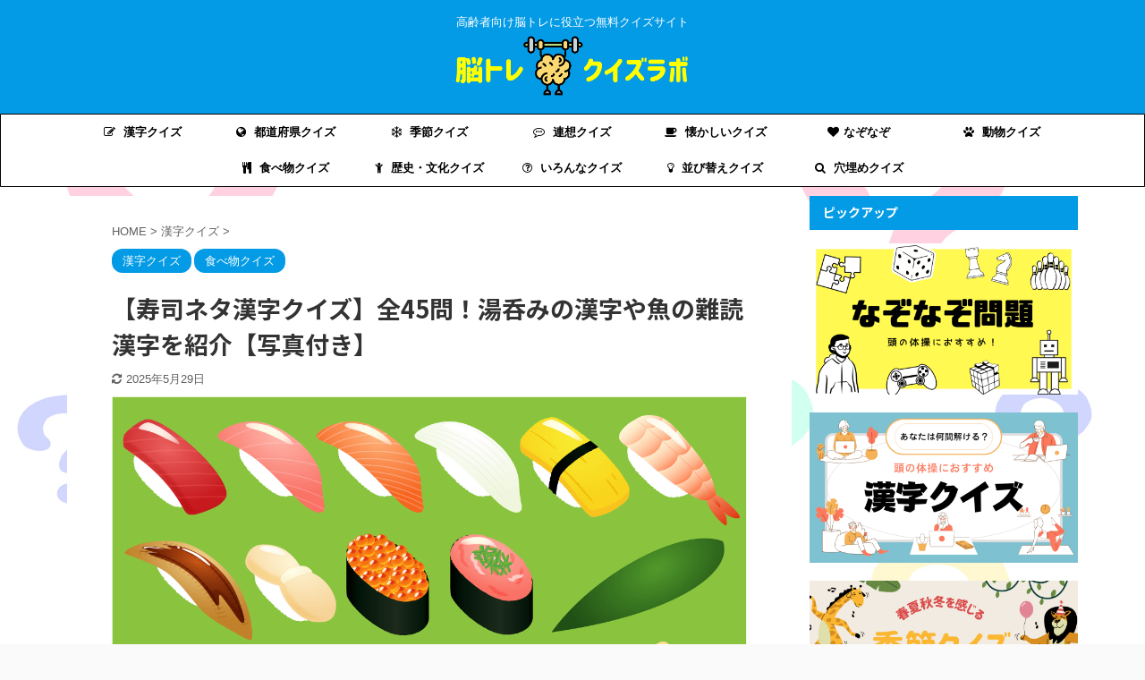

--- FILE ---
content_type: text/html; charset=UTF-8
request_url: https://xn--eckva8a8753d891ahyf.jp/kanji-quiz-sushi/
body_size: 28459
content:

<!DOCTYPE html>
<!--[if lt IE 7]>
<html class="ie6" lang="ja"> <![endif]-->
<!--[if IE 7]>
<html class="i7" lang="ja"> <![endif]-->
<!--[if IE 8]>
<html class="ie" lang="ja"> <![endif]-->
<!--[if gt IE 8]><!-->
<html lang="ja" class="s-navi-has-search s-navi-search-slide ">
	<!--<![endif]-->
	<head prefix="og: http://ogp.me/ns# fb: http://ogp.me/ns/fb# article: http://ogp.me/ns/article#">
		<meta charset="UTF-8" >
		<meta name="viewport" content="width=device-width,initial-scale=1.0,user-scalable=no,viewport-fit=cover">
		<meta name="format-detection" content="telephone=no" >

		
		<link rel="alternate" type="application/rss+xml" title="脳トレクイズラボ RSS Feed" href="https://xn--eckva8a8753d891ahyf.jp/feed/" />
		<link rel="pingback" href="https://xn--eckva8a8753d891ahyf.jp/xmlrpc.php" >
		<!--[if lt IE 9]>
		<script src="https://xn--eckva8a8753d891ahyf.jp/wp-content/themes/affinger5/js/html5shiv.js"></script>
		<![endif]-->
				<meta name='robots' content='max-image-preview:large' />
<title>【寿司ネタ漢字クイズ】全45問！湯呑みの漢字や魚の難読漢字を紹介【写真付き】 - 脳トレクイズラボ</title>
<link rel='dns-prefetch' href='//ajax.googleapis.com' />
<link rel='dns-prefetch' href='//s.w.org' />
<script type="text/javascript">
window._wpemojiSettings = {"baseUrl":"https:\/\/s.w.org\/images\/core\/emoji\/13.1.0\/72x72\/","ext":".png","svgUrl":"https:\/\/s.w.org\/images\/core\/emoji\/13.1.0\/svg\/","svgExt":".svg","source":{"concatemoji":"https:\/\/xn--eckva8a8753d891ahyf.jp\/wp-includes\/js\/wp-emoji-release.min.js?ver=5.9.3"}};
/*! This file is auto-generated */
!function(e,a,t){var n,r,o,i=a.createElement("canvas"),p=i.getContext&&i.getContext("2d");function s(e,t){var a=String.fromCharCode;p.clearRect(0,0,i.width,i.height),p.fillText(a.apply(this,e),0,0);e=i.toDataURL();return p.clearRect(0,0,i.width,i.height),p.fillText(a.apply(this,t),0,0),e===i.toDataURL()}function c(e){var t=a.createElement("script");t.src=e,t.defer=t.type="text/javascript",a.getElementsByTagName("head")[0].appendChild(t)}for(o=Array("flag","emoji"),t.supports={everything:!0,everythingExceptFlag:!0},r=0;r<o.length;r++)t.supports[o[r]]=function(e){if(!p||!p.fillText)return!1;switch(p.textBaseline="top",p.font="600 32px Arial",e){case"flag":return s([127987,65039,8205,9895,65039],[127987,65039,8203,9895,65039])?!1:!s([55356,56826,55356,56819],[55356,56826,8203,55356,56819])&&!s([55356,57332,56128,56423,56128,56418,56128,56421,56128,56430,56128,56423,56128,56447],[55356,57332,8203,56128,56423,8203,56128,56418,8203,56128,56421,8203,56128,56430,8203,56128,56423,8203,56128,56447]);case"emoji":return!s([10084,65039,8205,55357,56613],[10084,65039,8203,55357,56613])}return!1}(o[r]),t.supports.everything=t.supports.everything&&t.supports[o[r]],"flag"!==o[r]&&(t.supports.everythingExceptFlag=t.supports.everythingExceptFlag&&t.supports[o[r]]);t.supports.everythingExceptFlag=t.supports.everythingExceptFlag&&!t.supports.flag,t.DOMReady=!1,t.readyCallback=function(){t.DOMReady=!0},t.supports.everything||(n=function(){t.readyCallback()},a.addEventListener?(a.addEventListener("DOMContentLoaded",n,!1),e.addEventListener("load",n,!1)):(e.attachEvent("onload",n),a.attachEvent("onreadystatechange",function(){"complete"===a.readyState&&t.readyCallback()})),(n=t.source||{}).concatemoji?c(n.concatemoji):n.wpemoji&&n.twemoji&&(c(n.twemoji),c(n.wpemoji)))}(window,document,window._wpemojiSettings);
</script>
<style type="text/css">
img.wp-smiley,
img.emoji {
	display: inline !important;
	border: none !important;
	box-shadow: none !important;
	height: 1em !important;
	width: 1em !important;
	margin: 0 0.07em !important;
	vertical-align: -0.1em !important;
	background: none !important;
	padding: 0 !important;
}
</style>
	<link rel='stylesheet' id='wp-block-library-css'  href='https://xn--eckva8a8753d891ahyf.jp/wp-includes/css/dist/block-library/style.min.css?ver=5.9.3' type='text/css' media='all' />
<style id='global-styles-inline-css' type='text/css'>
body{--wp--preset--color--black: #000000;--wp--preset--color--cyan-bluish-gray: #abb8c3;--wp--preset--color--white: #ffffff;--wp--preset--color--pale-pink: #f78da7;--wp--preset--color--vivid-red: #cf2e2e;--wp--preset--color--luminous-vivid-orange: #ff6900;--wp--preset--color--luminous-vivid-amber: #fcb900;--wp--preset--color--light-green-cyan: #7bdcb5;--wp--preset--color--vivid-green-cyan: #00d084;--wp--preset--color--pale-cyan-blue: #8ed1fc;--wp--preset--color--vivid-cyan-blue: #0693e3;--wp--preset--color--vivid-purple: #9b51e0;--wp--preset--color--soft-red: #e6514c;--wp--preset--color--light-grayish-red: #fdebee;--wp--preset--color--vivid-yellow: #ffc107;--wp--preset--color--very-pale-yellow: #fffde7;--wp--preset--color--very-light-gray: #fafafa;--wp--preset--color--very-dark-gray: #313131;--wp--preset--color--original-color-a: #43a047;--wp--preset--color--original-color-b: #795548;--wp--preset--color--original-color-c: #ec407a;--wp--preset--color--original-color-d: #9e9d24;--wp--preset--gradient--vivid-cyan-blue-to-vivid-purple: linear-gradient(135deg,rgba(6,147,227,1) 0%,rgb(155,81,224) 100%);--wp--preset--gradient--light-green-cyan-to-vivid-green-cyan: linear-gradient(135deg,rgb(122,220,180) 0%,rgb(0,208,130) 100%);--wp--preset--gradient--luminous-vivid-amber-to-luminous-vivid-orange: linear-gradient(135deg,rgba(252,185,0,1) 0%,rgba(255,105,0,1) 100%);--wp--preset--gradient--luminous-vivid-orange-to-vivid-red: linear-gradient(135deg,rgba(255,105,0,1) 0%,rgb(207,46,46) 100%);--wp--preset--gradient--very-light-gray-to-cyan-bluish-gray: linear-gradient(135deg,rgb(238,238,238) 0%,rgb(169,184,195) 100%);--wp--preset--gradient--cool-to-warm-spectrum: linear-gradient(135deg,rgb(74,234,220) 0%,rgb(151,120,209) 20%,rgb(207,42,186) 40%,rgb(238,44,130) 60%,rgb(251,105,98) 80%,rgb(254,248,76) 100%);--wp--preset--gradient--blush-light-purple: linear-gradient(135deg,rgb(255,206,236) 0%,rgb(152,150,240) 100%);--wp--preset--gradient--blush-bordeaux: linear-gradient(135deg,rgb(254,205,165) 0%,rgb(254,45,45) 50%,rgb(107,0,62) 100%);--wp--preset--gradient--luminous-dusk: linear-gradient(135deg,rgb(255,203,112) 0%,rgb(199,81,192) 50%,rgb(65,88,208) 100%);--wp--preset--gradient--pale-ocean: linear-gradient(135deg,rgb(255,245,203) 0%,rgb(182,227,212) 50%,rgb(51,167,181) 100%);--wp--preset--gradient--electric-grass: linear-gradient(135deg,rgb(202,248,128) 0%,rgb(113,206,126) 100%);--wp--preset--gradient--midnight: linear-gradient(135deg,rgb(2,3,129) 0%,rgb(40,116,252) 100%);--wp--preset--duotone--dark-grayscale: url('#wp-duotone-dark-grayscale');--wp--preset--duotone--grayscale: url('#wp-duotone-grayscale');--wp--preset--duotone--purple-yellow: url('#wp-duotone-purple-yellow');--wp--preset--duotone--blue-red: url('#wp-duotone-blue-red');--wp--preset--duotone--midnight: url('#wp-duotone-midnight');--wp--preset--duotone--magenta-yellow: url('#wp-duotone-magenta-yellow');--wp--preset--duotone--purple-green: url('#wp-duotone-purple-green');--wp--preset--duotone--blue-orange: url('#wp-duotone-blue-orange');--wp--preset--font-size--small: 13px;--wp--preset--font-size--medium: 20px;--wp--preset--font-size--large: 36px;--wp--preset--font-size--x-large: 42px;}.has-black-color{color: var(--wp--preset--color--black) !important;}.has-cyan-bluish-gray-color{color: var(--wp--preset--color--cyan-bluish-gray) !important;}.has-white-color{color: var(--wp--preset--color--white) !important;}.has-pale-pink-color{color: var(--wp--preset--color--pale-pink) !important;}.has-vivid-red-color{color: var(--wp--preset--color--vivid-red) !important;}.has-luminous-vivid-orange-color{color: var(--wp--preset--color--luminous-vivid-orange) !important;}.has-luminous-vivid-amber-color{color: var(--wp--preset--color--luminous-vivid-amber) !important;}.has-light-green-cyan-color{color: var(--wp--preset--color--light-green-cyan) !important;}.has-vivid-green-cyan-color{color: var(--wp--preset--color--vivid-green-cyan) !important;}.has-pale-cyan-blue-color{color: var(--wp--preset--color--pale-cyan-blue) !important;}.has-vivid-cyan-blue-color{color: var(--wp--preset--color--vivid-cyan-blue) !important;}.has-vivid-purple-color{color: var(--wp--preset--color--vivid-purple) !important;}.has-black-background-color{background-color: var(--wp--preset--color--black) !important;}.has-cyan-bluish-gray-background-color{background-color: var(--wp--preset--color--cyan-bluish-gray) !important;}.has-white-background-color{background-color: var(--wp--preset--color--white) !important;}.has-pale-pink-background-color{background-color: var(--wp--preset--color--pale-pink) !important;}.has-vivid-red-background-color{background-color: var(--wp--preset--color--vivid-red) !important;}.has-luminous-vivid-orange-background-color{background-color: var(--wp--preset--color--luminous-vivid-orange) !important;}.has-luminous-vivid-amber-background-color{background-color: var(--wp--preset--color--luminous-vivid-amber) !important;}.has-light-green-cyan-background-color{background-color: var(--wp--preset--color--light-green-cyan) !important;}.has-vivid-green-cyan-background-color{background-color: var(--wp--preset--color--vivid-green-cyan) !important;}.has-pale-cyan-blue-background-color{background-color: var(--wp--preset--color--pale-cyan-blue) !important;}.has-vivid-cyan-blue-background-color{background-color: var(--wp--preset--color--vivid-cyan-blue) !important;}.has-vivid-purple-background-color{background-color: var(--wp--preset--color--vivid-purple) !important;}.has-black-border-color{border-color: var(--wp--preset--color--black) !important;}.has-cyan-bluish-gray-border-color{border-color: var(--wp--preset--color--cyan-bluish-gray) !important;}.has-white-border-color{border-color: var(--wp--preset--color--white) !important;}.has-pale-pink-border-color{border-color: var(--wp--preset--color--pale-pink) !important;}.has-vivid-red-border-color{border-color: var(--wp--preset--color--vivid-red) !important;}.has-luminous-vivid-orange-border-color{border-color: var(--wp--preset--color--luminous-vivid-orange) !important;}.has-luminous-vivid-amber-border-color{border-color: var(--wp--preset--color--luminous-vivid-amber) !important;}.has-light-green-cyan-border-color{border-color: var(--wp--preset--color--light-green-cyan) !important;}.has-vivid-green-cyan-border-color{border-color: var(--wp--preset--color--vivid-green-cyan) !important;}.has-pale-cyan-blue-border-color{border-color: var(--wp--preset--color--pale-cyan-blue) !important;}.has-vivid-cyan-blue-border-color{border-color: var(--wp--preset--color--vivid-cyan-blue) !important;}.has-vivid-purple-border-color{border-color: var(--wp--preset--color--vivid-purple) !important;}.has-vivid-cyan-blue-to-vivid-purple-gradient-background{background: var(--wp--preset--gradient--vivid-cyan-blue-to-vivid-purple) !important;}.has-light-green-cyan-to-vivid-green-cyan-gradient-background{background: var(--wp--preset--gradient--light-green-cyan-to-vivid-green-cyan) !important;}.has-luminous-vivid-amber-to-luminous-vivid-orange-gradient-background{background: var(--wp--preset--gradient--luminous-vivid-amber-to-luminous-vivid-orange) !important;}.has-luminous-vivid-orange-to-vivid-red-gradient-background{background: var(--wp--preset--gradient--luminous-vivid-orange-to-vivid-red) !important;}.has-very-light-gray-to-cyan-bluish-gray-gradient-background{background: var(--wp--preset--gradient--very-light-gray-to-cyan-bluish-gray) !important;}.has-cool-to-warm-spectrum-gradient-background{background: var(--wp--preset--gradient--cool-to-warm-spectrum) !important;}.has-blush-light-purple-gradient-background{background: var(--wp--preset--gradient--blush-light-purple) !important;}.has-blush-bordeaux-gradient-background{background: var(--wp--preset--gradient--blush-bordeaux) !important;}.has-luminous-dusk-gradient-background{background: var(--wp--preset--gradient--luminous-dusk) !important;}.has-pale-ocean-gradient-background{background: var(--wp--preset--gradient--pale-ocean) !important;}.has-electric-grass-gradient-background{background: var(--wp--preset--gradient--electric-grass) !important;}.has-midnight-gradient-background{background: var(--wp--preset--gradient--midnight) !important;}.has-small-font-size{font-size: var(--wp--preset--font-size--small) !important;}.has-medium-font-size{font-size: var(--wp--preset--font-size--medium) !important;}.has-large-font-size{font-size: var(--wp--preset--font-size--large) !important;}.has-x-large-font-size{font-size: var(--wp--preset--font-size--x-large) !important;}
</style>
<link rel='stylesheet' id='contact-form-7-css'  href='https://xn--eckva8a8753d891ahyf.jp/wp-content/plugins/contact-form-7/includes/css/styles.css?ver=5.6' type='text/css' media='all' />
<link rel='stylesheet' id='dashicons-css'  href='https://xn--eckva8a8753d891ahyf.jp/wp-includes/css/dashicons.min.css?ver=5.9.3' type='text/css' media='all' />
<link rel='stylesheet' id='post-views-counter-frontend-css'  href='https://xn--eckva8a8753d891ahyf.jp/wp-content/plugins/post-views-counter/css/frontend.css?ver=1.3.11' type='text/css' media='all' />
<link rel='stylesheet' id='st-af-cpt-css'  href='https://xn--eckva8a8753d891ahyf.jp/wp-content/plugins/st-af-cpt/assets/css/style.css?ver=1.0.0' type='text/css' media='all' />
<link rel='stylesheet' id='toc-screen-css'  href='https://xn--eckva8a8753d891ahyf.jp/wp-content/plugins/table-of-contents-plus/screen.min.css?ver=2106' type='text/css' media='all' />
<link rel='stylesheet' id='widgetopts-styles-css'  href='https://xn--eckva8a8753d891ahyf.jp/wp-content/plugins/widget-options/assets/css/widget-options.css' type='text/css' media='all' />
<link rel='stylesheet' id='normalize-css'  href='https://xn--eckva8a8753d891ahyf.jp/wp-content/themes/affinger5/css/normalize.css?ver=1.5.9' type='text/css' media='all' />
<link rel='stylesheet' id='font-awesome-css'  href='https://xn--eckva8a8753d891ahyf.jp/wp-content/themes/affinger5/css/fontawesome/css/font-awesome.min.css?ver=4.7.0' type='text/css' media='all' />
<link rel='stylesheet' id='font-awesome-animation-css'  href='https://xn--eckva8a8753d891ahyf.jp/wp-content/themes/affinger5/css/fontawesome/css/font-awesome-animation.min.css?ver=5.9.3' type='text/css' media='all' />
<link rel='stylesheet' id='st_svg-css'  href='https://xn--eckva8a8753d891ahyf.jp/wp-content/themes/affinger5/st_svg/style.css?ver=5.9.3' type='text/css' media='all' />
<link rel='stylesheet' id='slick-css'  href='https://xn--eckva8a8753d891ahyf.jp/wp-content/themes/affinger5/vendor/slick/slick.css?ver=1.8.0' type='text/css' media='all' />
<link rel='stylesheet' id='slick-theme-css'  href='https://xn--eckva8a8753d891ahyf.jp/wp-content/themes/affinger5/vendor/slick/slick-theme.css?ver=1.8.0' type='text/css' media='all' />
<link rel='stylesheet' id='fonts-googleapis-notosansjp-css'  href='//fonts.googleapis.com/css?family=Noto+Sans+JP%3A400%2C700&#038;display=swap&#038;subset=japanese&#038;ver=5.9.3' type='text/css' media='all' />
<link rel='stylesheet' id='style-css'  href='https://xn--eckva8a8753d891ahyf.jp/wp-content/themes/affinger5/style.css?ver=5.9.3' type='text/css' media='all' />
<link rel='stylesheet' id='child-style-css'  href='https://xn--eckva8a8753d891ahyf.jp/wp-content/themes/affinger5-child/style.css?ver=5.9.3' type='text/css' media='all' />
<link rel='stylesheet' id='single-css'  href='https://xn--eckva8a8753d891ahyf.jp/wp-content/themes/affinger5/st-rankcss.php' type='text/css' media='all' />
<link rel='stylesheet' id='st-themecss-css'  href='https://xn--eckva8a8753d891ahyf.jp/wp-content/themes/affinger5/st-themecss-loader.php?ver=5.9.3' type='text/css' media='all' />
<script type='text/javascript' src='//ajax.googleapis.com/ajax/libs/jquery/1.11.3/jquery.min.js?ver=1.11.3' id='jquery-js'></script>
<link rel="https://api.w.org/" href="https://xn--eckva8a8753d891ahyf.jp/wp-json/" /><link rel="alternate" type="application/json" href="https://xn--eckva8a8753d891ahyf.jp/wp-json/wp/v2/posts/2319" /><link rel='shortlink' href='https://xn--eckva8a8753d891ahyf.jp/?p=2319' />
<link rel="alternate" type="application/json+oembed" href="https://xn--eckva8a8753d891ahyf.jp/wp-json/oembed/1.0/embed?url=https%3A%2F%2Fxn--eckva8a8753d891ahyf.jp%2Fkanji-quiz-sushi%2F" />
<link rel="alternate" type="text/xml+oembed" href="https://xn--eckva8a8753d891ahyf.jp/wp-json/oembed/1.0/embed?url=https%3A%2F%2Fxn--eckva8a8753d891ahyf.jp%2Fkanji-quiz-sushi%2F&#038;format=xml" />
<meta name="robots" content="index, follow" />
<meta name="thumbnail" content="https://xn--eckva8a8753d891ahyf.jp/wp-content/uploads/2021/06/図1-10.png">
<link rel="shortcut icon" href="https://xn--eckva8a8753d891ahyf.jp/wp-content/uploads/2021/05/brain-4.png" >
<meta name="google-site-verification" content="g6OhGH2NTG6wla94aQzmVGCODg7r6o26vW24wxqY_eo" />
<!-- Google tag (gtag.js) -->
<script async src="https://www.googletagmanager.com/gtag/js?id=G-JCGF19750R"></script>
<script>
  window.dataLayer = window.dataLayer || [];
  function gtag(){dataLayer.push(arguments);}
  gtag('js', new Date());

  gtag('config', 'G-JCGF19750R');
</script>
<script data-ad-client="ca-pub-7309701103097765" async src="https://pagead2.googlesyndication.com/pagead/js/adsbygoogle.js"></script>
<link rel="canonical" href="https://xn--eckva8a8753d891ahyf.jp/kanji-quiz-sushi/" />
<style type="text/css">.broken_link, a.broken_link {
	text-decoration: line-through;
}</style><style type="text/css" id="custom-background-css">
body.custom-background { background-image: url("https://xn--eckva8a8753d891ahyf.jp/wp-content/uploads/2021/05/571440.jpg"); background-position: left top; background-size: auto; background-repeat: repeat; background-attachment: scroll; }
</style>
	
		<style>
			#wp-admin-bar-pvc-post-views .pvc-graph-container { padding-top: 6px; padding-bottom: 6px; position: relative; display: block; height: 100%; box-sizing: border-box; }
			#wp-admin-bar-pvc-post-views .pvc-line-graph {
				display: inline-block;
				width: 1px;
				margin-right: 1px;
				background-color: #ccc;
				vertical-align: baseline;
			}
			#wp-admin-bar-pvc-post-views .pvc-line-graph:hover { background-color: #eee; }
			#wp-admin-bar-pvc-post-views .pvc-line-graph-0 { height: 1% }
			#wp-admin-bar-pvc-post-views .pvc-line-graph-1 { height: 5% }
			#wp-admin-bar-pvc-post-views .pvc-line-graph-2 { height: 10% }
			#wp-admin-bar-pvc-post-views .pvc-line-graph-3 { height: 15% }
			#wp-admin-bar-pvc-post-views .pvc-line-graph-4 { height: 20% }
			#wp-admin-bar-pvc-post-views .pvc-line-graph-5 { height: 25% }
			#wp-admin-bar-pvc-post-views .pvc-line-graph-6 { height: 30% }
			#wp-admin-bar-pvc-post-views .pvc-line-graph-7 { height: 35% }
			#wp-admin-bar-pvc-post-views .pvc-line-graph-8 { height: 40% }
			#wp-admin-bar-pvc-post-views .pvc-line-graph-9 { height: 45% }
			#wp-admin-bar-pvc-post-views .pvc-line-graph-10 { height: 50% }
			#wp-admin-bar-pvc-post-views .pvc-line-graph-11 { height: 55% }
			#wp-admin-bar-pvc-post-views .pvc-line-graph-12 { height: 60% }
			#wp-admin-bar-pvc-post-views .pvc-line-graph-13 { height: 65% }
			#wp-admin-bar-pvc-post-views .pvc-line-graph-14 { height: 70% }
			#wp-admin-bar-pvc-post-views .pvc-line-graph-15 { height: 75% }
			#wp-admin-bar-pvc-post-views .pvc-line-graph-16 { height: 80% }
			#wp-admin-bar-pvc-post-views .pvc-line-graph-17 { height: 85% }
			#wp-admin-bar-pvc-post-views .pvc-line-graph-18 { height: 90% }
			#wp-admin-bar-pvc-post-views .pvc-line-graph-19 { height: 95% }
			#wp-admin-bar-pvc-post-views .pvc-line-graph-20 { height: 100% }
		</style><link rel="icon" href="https://xn--eckva8a8753d891ahyf.jp/wp-content/uploads/2021/05/cropped-brain-4-32x32.png" sizes="32x32" />
<link rel="icon" href="https://xn--eckva8a8753d891ahyf.jp/wp-content/uploads/2021/05/cropped-brain-4-192x192.png" sizes="192x192" />
<link rel="apple-touch-icon" href="https://xn--eckva8a8753d891ahyf.jp/wp-content/uploads/2021/05/cropped-brain-4-180x180.png" />
<meta name="msapplication-TileImage" content="https://xn--eckva8a8753d891ahyf.jp/wp-content/uploads/2021/05/cropped-brain-4-270x270.png" />
		<style type="text/css" id="wp-custom-css">
			

/*=================================================================================
	カエレバ・ヨメレバ・トマレバ
=================================================================================*/

.cstmreba {
	width:98%;
	height:auto;
	margin:36px auto;
	font-family:'Lucida Grande','Hiragino Kaku Gothic ProN',Helvetica, Meiryo, sans-serif;
	line-height: 1.5;
	word-wrap: break-word;
	box-sizing: border-box;
	display: block;
}
/* WordPressで自動挿入されるPタグの余白を対処 */
.cstmreba p {
	margin: 0;
	padding: 0;
}
.cstmreba a {
	transition: 0.8s ;
	color:#285EFF; /* テキストリンクカラー */
}
.cstmreba a:hover {
	color:#FFCA28; /* テキストリンクカラー(マウスオーバー時) */
}
.cstmreba .booklink-box,
.cstmreba .kaerebalink-box,
.cstmreba .tomarebalink-box {
	width: 100%;
	background-color: #fafafa; /* 全体の背景カラー */
	overflow: hidden;
	border-radius: 0px;
	box-sizing: border-box;
	padding: 12px 8px;
	box-shadow: 0px 2px 5px 0 rgba(0,0,0,.26);
}
/* サムネイル画像ボックス */
.cstmreba .booklink-image,
.cstmreba .kaerebalink-image,
.cstmreba .tomarebalink-image {
	width:150px;
	float:left;
	margin:0 14px 0 0;
	text-align: center;
	background: #fff;
}
.cstmreba .booklink-image a,
.cstmreba .kaerebalink-image a,
.cstmreba .tomarebalink-image a {
	width:100%;
	display:block;
}
.cstmreba .booklink-image a img,
.cstmreba .kaerebalink-image a img,
.cstmreba .tomarebalink-image a img {
	margin:0 ;
	padding: 0;
	text-align:center;
	background: #fff;
}
.cstmreba .booklink-info,.cstmreba .kaerebalink-info,.cstmreba .tomarebalink-info {
	overflow:hidden;
	line-height:170%;
	color: #333;
}
/* infoボックス内リンク下線非表示 */
.cstmreba .booklink-info a,
.cstmreba .kaerebalink-info a,
.cstmreba .tomarebalink-info a {
	text-decoration: none;
}
/* 作品・商品・ホテル名 リンク */
.cstmreba .booklink-name>a,
.cstmreba .kaerebalink-name>a,
.cstmreba .tomarebalink-name>a {
	border-bottom: 1px solid ;
	font-size:16px;
}
/* powered by */
.cstmreba .booklink-powered-date,
.cstmreba .kaerebalink-powered-date,
.cstmreba .tomarebalink-powered-date {
	font-size:10px;
	line-height:150%;
}
.cstmreba .booklink-powered-date a,
.cstmreba .kaerebalink-powered-date a,
.cstmreba .tomarebalink-powered-date a {
	color:#333;
	border-bottom: none ;
}
.cstmreba .booklink-powered-date a:hover,
.cstmreba .kaerebalink-powered-date a:hover,
.cstmreba .tomarebalink-powered-date a:hover {
	color:#333;
	border-bottom: 1px solid #333 ;
}
/* 著者・住所 */
.cstmreba .booklink-detail,.cstmreba .kaerebalink-detail,.cstmreba .tomarebalink-address {
	font-size:12px;
}
.cstmreba .kaerebalink-link1 div img,.cstmreba .booklink-link2 div img,.cstmreba .tomarebalink-link1 div img {
	display:none !important;
}
.cstmreba .kaerebalink-link1, .cstmreba .booklink-link2,.cstmreba .tomarebalink-link1 {
	display: inline-block;
	width: 100%;
	margin-top: 5px;
}
.cstmreba .booklink-link2>div,
.cstmreba .kaerebalink-link1>div,
.cstmreba .tomarebalink-link1>div {
	float:left;
	width:24%;
	min-width:128px;
	margin:0.5%;
}
/***** ボタンデザインここから ******/
.cstmreba .booklink-link2 a,
.cstmreba .kaerebalink-link1 a,
.cstmreba .tomarebalink-link1 a {
	width: 100%;
	display: inline-block;
	text-align: center;
	box-sizing: border-box;
	margin: 1px 0;
	padding:3% 0.5%;
	border-radius: 8px;
	font-size: 13px;
	font-weight: bold;
	line-height: 180%;
	color: #fff;
	box-shadow: 0px 2px 4px 0 rgba(0,0,0,.26);
}
/* トマレバ */
.cstmreba .tomarebalink-link1 .shoplinkrakuten a {background: #76ae25; border: 2px solid #76ae25; }/* 楽天トラベル */
.cstmreba .tomarebalink-link1 .shoplinkjalan a { background: #ff7a15; border: 2px solid #ff7a15;}/* じゃらん */
.cstmreba .tomarebalink-link1 .shoplinkjtb a { background: #c81528; border: 2px solid #c81528;}/* JTB */
.cstmreba .tomarebalink-link1 .shoplinkknt a { background: #0b499d; border: 2px solid #0b499d;}/* KNT */
.cstmreba .tomarebalink-link1 .shoplinkikyu a { background: #bf9500; border: 2px solid #bf9500;}/* 一休 */
.cstmreba .tomarebalink-link1 .shoplinkrurubu a { background: #000066; border: 2px solid #000066;}/* るるぶ */
.cstmreba .tomarebalink-link1 .shoplinkyahoo a { background: #ff0033; border: 2px solid #ff0033;}/* Yahoo!トラベル */
.cstmreba .tomarebalink-link1 .shoplinkhis a { background: #004bb0; border: 2px solid #004bb0;}/*** HIS ***/
/* カエレバ */
.cstmreba .kaerebalink-link1 .shoplinkyahoo a {background:#ff0033; border:2px solid #ff0033; letter-spacing:normal;} /* Yahoo!ショッピング */
.cstmreba .kaerebalink-link1 .shoplinkbellemaison a { background:#84be24 ; border: 2px solid #84be24;}	/* ベルメゾン */
.cstmreba .kaerebalink-link1 .shoplinkcecile a { background:#8d124b; border: 2px solid #8d124b;} /* セシール */
.cstmreba .kaerebalink-link1 .shoplinkwowma a { background:#ea5404; border: 2px solid #ea5404;} /* Wowma */
.cstmreba .kaerebalink-link1 .shoplinkkakakucom a {background:#314995; border: 2px solid #314995;} /* 価格コム */
/* ヨメレバ */
.cstmreba .booklink-link2 .shoplinkkindle a { background:#007dcd; border: 2px solid #007dcd;} /* Kindle */
.cstmreba .booklink-link2 .shoplinkrakukobo a { background:#bf0000; border: 2px solid #bf0000;} /* 楽天kobo */
.cstmreba .booklink-link2  .shoplinkbk1 a { background:#0085cd; border: 2px solid #0085cd;} /* honto */
.cstmreba .booklink-link2 .shoplinkehon a { background:#2a2c6d; border: 2px solid #2a2c6d;} /* ehon */
.cstmreba .booklink-link2 .shoplinkkino a { background:#003e92; border: 2px solid #003e92;} /* 紀伊國屋書店 */
.cstmreba .booklink-link2 .shoplinkebj a { background:#f8485e; border: 2px solid #f8485e;} /* ebookjapan */
.cstmreba .booklink-link2 .shoplinktoshokan a { background:#333333; border: 2px solid #333333;} /* 図書館 */
/* カエレバ・ヨメレバ共通 */
.cstmreba .kaerebalink-link1 .shoplinkamazon a,
.cstmreba .booklink-link2 .shoplinkamazon a {
	background:#FF9901;
	border: 2px solid #ff9901;
} /* Amazon */
.cstmreba .kaerebalink-link1 .shoplinkrakuten a,
.cstmreba .booklink-link2 .shoplinkrakuten a {
	background: #bf0000;
	border: 2px solid #bf0000;
} /* 楽天 */
.cstmreba .kaerebalink-link1 .shoplinkseven a,
.cstmreba .booklink-link2 .shoplinkseven a {
	background:#225496;
	border: 2px solid #225496;
} /* 7net */
/****** ボタンカラー ここまで *****/

/***** ボタンデザイン　マウスオーバー時ここから *****/
.cstmreba .booklink-link2 a:hover,
.cstmreba .kaerebalink-link1 a:hover,
.cstmreba .tomarebalink-link1 a:hover {
	background: #fff;
}
/* トマレバ */
.cstmreba .tomarebalink-link1 .shoplinkrakuten a:hover { color: #76ae25; }/* 楽天トラベル */
.cstmreba .tomarebalink-link1 .shoplinkjalan a:hover { color: #ff7a15; }/* じゃらん */
.cstmreba .tomarebalink-link1 .shoplinkjtb a:hover { color: #c81528; }/* JTB */
.cstmreba .tomarebalink-link1 .shoplinkknt a:hover { color: #0b499d; }/* KNT */
.cstmreba .tomarebalink-link1 .shoplinkikyu a:hover { color: #bf9500; }/* 一休 */
.cstmreba .tomarebalink-link1 .shoplinkrurubu a:hover { color: #000066; }/* るるぶ */
.cstmreba .tomarebalink-link1 .shoplinkyahoo a:hover { color: #ff0033; }/* Yahoo!トラベル */
.cstmreba .tomarebalink-link1 .shoplinkhis a:hover { color: #004bb0; }/*** HIS ***/
/* カエレバ */
.cstmreba .kaerebalink-link1 .shoplinkyahoo a:hover {color:#ff0033;} /* Yahoo!ショッピング */
.cstmreba .kaerebalink-link1 .shoplinkbellemaison a:hover { color:#84be24 ; }	/* ベルメゾン */
.cstmreba .kaerebalink-link1 .shoplinkcecile a:hover { color:#8d124b; } /* セシール */
.cstmreba .kaerebalink-link1 .shoplinkwowma a:hover { color:#ea5404; } /* Wowma */
.cstmreba .kaerebalink-link1 .shoplinkkakakucom a:hover {color:#314995;} /* 価格コム */
/* ヨメレバ */
.cstmreba .booklink-link2 .shoplinkkindle a:hover { color:#007dcd;} /* Kindle */
.cstmreba .booklink-link2 .shoplinkrakukobo a:hover { color:#bf0000; } /* 楽天kobo */
.cstmreba .booklink-link2 .shoplinkbk1 a:hover { color:#0085cd; } /* honto */
.cstmreba .booklink-link2 .shoplinkehon a:hover { color:#2a2c6d; } /* ehon */
.cstmreba .booklink-link2 .shoplinkkino a:hover { color:#003e92; } /* 紀伊國屋書店 */
.cstmreba .booklink-link2 .shoplinkebj a:hover { color:#f8485e; } /* ebookjapan */
.cstmreba .booklink-link2 .shoplinktoshokan a:hover { color:#333333; } /* 図書館 */
/* カエレバ・ヨメレバ共通 */
.cstmreba .kaerebalink-link1 .shoplinkamazon a:hover,
.cstmreba .booklink-link2 .shoplinkamazon a:hover {
	color:#FF9901; } /* Amazon */
.cstmreba .kaerebalink-link1 .shoplinkrakuten a:hover,
.cstmreba .booklink-link2 .shoplinkrakuten a:hover {
	color: #bf0000; } /* 楽天 */
.cstmreba .kaerebalink-link1 .shoplinkseven a:hover,
.cstmreba .booklink-link2 .shoplinkseven a:hover {
	color:#225496;} /* 7net */
/***** ボタンデザイン　マウスオーバー時ここまで *****/
.cstmreba .booklink-footer {
	clear:both;
}

/*****  解像度768px以下のスタイル *****/
@media screen and (max-width:768px){
	.cstmreba .booklink-image,
	.cstmreba .kaerebalink-image,
	.cstmreba .tomarebalink-image {
		width:100%;
		float:none;
	}
	.cstmreba .booklink-link2>div,
	.cstmreba .kaerebalink-link1>div,
	.cstmreba .tomarebalink-link1>div {
		width: 32.33%;
		margin: 0.5%;
	}
	.cstmreba .booklink-info,
	.cstmreba .kaerebalink-info,
	.cstmreba .tomarebalink-info {
	  text-align:center;
	  padding-bottom: 1px;
	}
}

/*****  解像度480px以下のスタイル *****/
@media screen and (max-width:480px){
	.cstmreba .booklink-link2>div,
	.cstmreba .kaerebalink-link1>div,
	.cstmreba .tomarebalink-link1>div {
		width: 49%;
		margin: 0.5%;
	}
}		</style>
					<script>
		(function (i, s, o, g, r, a, m) {
			i['GoogleAnalyticsObject'] = r;
			i[r] = i[r] || function () {
					(i[r].q = i[r].q || []).push(arguments)
				}, i[r].l = 1 * new Date();
			a = s.createElement(o),
				m = s.getElementsByTagName(o)[0];
			a.async = 1;
			a.src = g;
			m.parentNode.insertBefore(a, m)
		})(window, document, 'script', '//www.google-analytics.com/analytics.js', 'ga');

		ga('create', 'UA-177923682-1', 'auto');
		ga('send', 'pageview');

	</script>
					


<script>
	jQuery(function(){
		jQuery('.st-btn-open').click(function(){
			jQuery(this).next('.st-slidebox').stop(true, true).slideToggle();
			jQuery(this).addClass('st-btn-open-click');
		});
	});
</script>


<script>
	jQuery(function(){
		jQuery("#toc_container:not(:has(ul ul))").addClass("only-toc");
		jQuery(".st-ac-box ul:has(.cat-item)").each(function(){
			jQuery(this).addClass("st-ac-cat");
		});
	});
</script>

<script>
	jQuery(function(){
						jQuery('.st-star').parent('.rankh4').css('padding-bottom','5px'); // スターがある場合のランキング見出し調整
	});
</script>


			</head>
	<body class="post-template-default single single-post postid-2319 single-format-standard custom-background not-front-page" >
				<div id="st-ami">
				<div id="wrapper" class="">
				<div id="wrapper-in">
					<header id="st-headwide">
						<div id="headbox-bg">
							<div id="headbox">

								<nav id="s-navi" class="pcnone" data-st-nav data-st-nav-type="normal">
		<dl class="acordion is-active" data-st-nav-primary>
			<dt class="trigger">
				<p class="acordion_button"><span class="op op-menu has-text"><i class="fa st-svg-menu"></i></span></p>

									<p class="acordion_button acordion_button_search"><span class="op op-search"><i class="fa fa-search op-search-close"></i></span></p>
				
				
							<!-- 追加メニュー -->
							
							<!-- 追加メニュー2 -->
							
							</dt>

			<dd class="acordion_tree">
				<div class="acordion_tree_content">

											<div class="st-ac-box">
							<div id="text-16" class="widget st-widgets-box ac-widgets-top widget_text"><p class="st-widgets-title">メニュー</p>			<div class="textwidget"></div>
		</div>						</div>
					

												<div class="menu-menu1-container"><ul id="menu-menu1" class="menu"><li id="menu-item-604" class="menu-item menu-item-type-taxonomy menu-item-object-category current-post-ancestor current-menu-parent current-post-parent menu-item-604"><a href="https://xn--eckva8a8753d891ahyf.jp/category/%e6%bc%a2%e5%ad%97%e3%82%af%e3%82%a4%e3%82%ba/"><span class="menu-item-label"><i class="fa fa-pencil-square-o" aria-hidden="true"></i> 漢字クイズ</span></a></li>
<li id="menu-item-605" class="menu-item menu-item-type-taxonomy menu-item-object-category menu-item-605"><a href="https://xn--eckva8a8753d891ahyf.jp/category/%e9%83%bd%e9%81%93%e5%ba%9c%e7%9c%8c%e3%82%af%e3%82%a4%e3%82%ba/"><span class="menu-item-label"><i class="fa fa-globe" aria-hidden="true"></i> 都道府県クイズ</span></a></li>
<li id="menu-item-602" class="menu-item menu-item-type-taxonomy menu-item-object-category menu-item-602"><a href="https://xn--eckva8a8753d891ahyf.jp/category/%e5%ad%a3%e7%af%80%e3%82%af%e3%82%a4%e3%82%ba/"><span class="menu-item-label"><i class="fa fa-snowflake-o" aria-hidden="true"></i> 季節クイズ</span></a></li>
<li id="menu-item-607" class="menu-item menu-item-type-taxonomy menu-item-object-category menu-item-607"><a href="https://xn--eckva8a8753d891ahyf.jp/category/%e9%80%a3%e6%83%b3%e3%82%af%e3%82%a4%e3%82%ba/"><span class="menu-item-label"><i class="fa fa-commenting-o" aria-hidden="true"></i> 連想クイズ</span></a></li>
<li id="menu-item-694" class="menu-item menu-item-type-taxonomy menu-item-object-category menu-item-694"><a href="https://xn--eckva8a8753d891ahyf.jp/category/%e6%87%90%e3%81%8b%e3%81%97%e3%81%84%e3%82%af%e3%82%a4%e3%82%ba/"><span class="menu-item-label"><i class="fa fa-coffee" aria-hidden="true"></i> 懐かしいクイズ</span></a></li>
<li id="menu-item-6388" class="menu-item menu-item-type-taxonomy menu-item-object-category menu-item-6388"><a href="https://xn--eckva8a8753d891ahyf.jp/category/%e3%81%aa%e3%81%9e%e3%81%aa%e3%81%9e/"><span class="menu-item-label"><i class="fa fa-heart"></i>なぞなぞ</span></a></li>
<li id="menu-item-6390" class="menu-item menu-item-type-taxonomy menu-item-object-category menu-item-6390"><a href="https://xn--eckva8a8753d891ahyf.jp/category/%e5%8b%95%e7%89%a9%e3%82%af%e3%82%a4%e3%82%ba/"><span class="menu-item-label"><i class="fa fa-paw" aria-hidden="true"></i> 動物クイズ</span></a></li>
<li id="menu-item-6392" class="menu-item menu-item-type-taxonomy menu-item-object-category current-post-ancestor current-menu-parent current-post-parent menu-item-6392"><a href="https://xn--eckva8a8753d891ahyf.jp/category/%e9%a3%9f%e3%81%b9%e7%89%a9%e3%82%af%e3%82%a4%e3%82%ba/"><span class="menu-item-label"><i class="fa fa-cutlery" aria-hidden="true"></i> 食べ物クイズ</span></a></li>
<li id="menu-item-6391" class="menu-item menu-item-type-taxonomy menu-item-object-category menu-item-6391"><a href="https://xn--eckva8a8753d891ahyf.jp/category/%e6%ad%b4%e5%8f%b2%e3%83%bb%e6%96%87%e5%8c%96%e3%82%af%e3%82%a4%e3%82%ba/"><span class="menu-item-label"><i class="fa fa-child"></i> 歴史・文化クイズ</span></a></li>
<li id="menu-item-603" class="menu-item menu-item-type-taxonomy menu-item-object-category menu-item-603"><a href="https://xn--eckva8a8753d891ahyf.jp/category/%e3%81%84%e3%82%8d%e3%82%93%e3%81%aa%e3%82%af%e3%82%a4%e3%82%ba/"><span class="menu-item-label"><i class="fa fa-question-circle-o" aria-hidden="true"></i> いろんなクイズ</span></a></li>
<li id="menu-item-6389" class="menu-item menu-item-type-taxonomy menu-item-object-category menu-item-6389"><a href="https://xn--eckva8a8753d891ahyf.jp/category/%e4%b8%a6%e3%81%b3%e6%9b%bf%e3%81%88%e3%82%af%e3%82%a4%e3%82%ba/"><span class="menu-item-label"><i class="fa fa-lightbulb-o"></i> 並び替えクイズ</span></a></li>
<li id="menu-item-6393" class="menu-item menu-item-type-taxonomy menu-item-object-category menu-item-6393"><a href="https://xn--eckva8a8753d891ahyf.jp/category/%e7%a9%b4%e5%9f%8b%e3%82%81%e3%82%af%e3%82%a4%e3%82%ba/"><span class="menu-item-label"><i class="fa fa-search"></i> 穴埋めクイズ</span></a></li>
</ul></div>						<div class="clear"></div>

											<div class="st-ac-box st-ac-box-bottom">
							<div id="tag_cloud-3" class="widget st-widgets-box ac-widgets-bottom widget_tag_cloud"><p class="st-widgets-title">タグ</p><div class="tagcloud"><a href="https://xn--eckva8a8753d891ahyf.jp/tag/2%e3%83%92%e3%83%b3%e3%83%88/" class="tag-cloud-link tag-link-43 tag-link-position-1" style="font-size: 8pt;" aria-label="2ヒント (1個の項目)">2ヒント</a>
<a href="https://xn--eckva8a8753d891ahyf.jp/tag/2%e6%8a%9e/" class="tag-cloud-link tag-link-58 tag-link-position-2" style="font-size: 14.678899082569pt;" aria-label="2択 (21個の項目)">2択</a>
<a href="https://xn--eckva8a8753d891ahyf.jp/tag/3%e3%83%92%e3%83%b3%e3%83%88/" class="tag-cloud-link tag-link-32 tag-link-position-3" style="font-size: 15.963302752294pt;" aria-label="3ヒント (34個の項目)">3ヒント</a>
<a href="https://xn--eckva8a8753d891ahyf.jp/tag/3%e6%8a%9e/" class="tag-cloud-link tag-link-60 tag-link-position-4" style="font-size: 22pt;" aria-label="3択 (298個の項目)">3択</a>
<a href="https://xn--eckva8a8753d891ahyf.jp/tag/4%e3%83%92%e3%83%b3%e3%83%88/" class="tag-cloud-link tag-link-33 tag-link-position-5" style="font-size: 10.56880733945pt;" aria-label="4ヒント (4個の項目)">4ヒント</a>
<a href="https://xn--eckva8a8753d891ahyf.jp/tag/4%e6%8a%9e/" class="tag-cloud-link tag-link-57 tag-link-position-6" style="font-size: 14.550458715596pt;" aria-label="4択 (20個の項目)">4択</a>
<a href="https://xn--eckva8a8753d891ahyf.jp/tag/5%e3%83%92%e3%83%b3%e3%83%88/" class="tag-cloud-link tag-link-40 tag-link-position-7" style="font-size: 11.853211009174pt;" aria-label="5ヒント (7個の項目)">5ヒント</a>
<a href="https://xn--eckva8a8753d891ahyf.jp/tag/5%e6%8a%9e/" class="tag-cloud-link tag-link-65 tag-link-position-8" style="font-size: 8pt;" aria-label="5択 (1個の項目)">5択</a>
<a href="https://xn--eckva8a8753d891ahyf.jp/tag/%e3%81%82%e3%82%8b%e3%81%aa%e3%81%97/" class="tag-cloud-link tag-link-68 tag-link-position-9" style="font-size: 10.56880733945pt;" aria-label="あるなし (4個の項目)">あるなし</a>
<a href="https://xn--eckva8a8753d891ahyf.jp/tag/%e3%81%93%e3%81%a8%e3%82%8f%e3%81%96/" class="tag-cloud-link tag-link-26 tag-link-position-10" style="font-size: 13.009174311927pt;" aria-label="ことわざ (11個の項目)">ことわざ</a>
<a href="https://xn--eckva8a8753d891ahyf.jp/tag/%e3%81%a9%e3%81%a3%e3%81%a1/" class="tag-cloud-link tag-link-79 tag-link-position-11" style="font-size: 12.174311926606pt;" aria-label="どっち (8個の項目)">どっち</a>
<a href="https://xn--eckva8a8753d891ahyf.jp/tag/%e3%81%b2%e3%81%a3%e3%81%8b%e3%81%91/" class="tag-cloud-link tag-link-64 tag-link-position-12" style="font-size: 12.174311926606pt;" aria-label="ひっかけ (8個の項目)">ひっかけ</a>
<a href="https://xn--eckva8a8753d891ahyf.jp/tag/%e3%81%b2%e3%82%89%e3%82%81%e3%81%8d/" class="tag-cloud-link tag-link-61 tag-link-position-13" style="font-size: 14.165137614679pt;" aria-label="ひらめき (17個の項目)">ひらめき</a>
<a href="https://xn--eckva8a8753d891ahyf.jp/tag/%e3%82%ad%e3%83%a3%e3%83%a9%e3%82%af%e3%82%bf%e3%83%bc/" class="tag-cloud-link tag-link-36 tag-link-position-14" style="font-size: 9.1559633027523pt;" aria-label="キャラクター (2個の項目)">キャラクター</a>
<a href="https://xn--eckva8a8753d891ahyf.jp/tag/%e3%83%91%e3%82%ba%e3%83%ab/" class="tag-cloud-link tag-link-54 tag-link-position-15" style="font-size: 13.009174311927pt;" aria-label="パズル (11個の項目)">パズル</a>
<a href="https://xn--eckva8a8753d891ahyf.jp/tag/%e3%83%9e%e3%83%ab%e3%83%90%e3%83%84/" class="tag-cloud-link tag-link-39 tag-link-position-16" style="font-size: 17.247706422018pt;" aria-label="マルバツ (54個の項目)">マルバツ</a>
<a href="https://xn--eckva8a8753d891ahyf.jp/tag/%e3%83%a9%e3%83%b3%e3%82%ad%e3%83%b3%e3%82%b0/" class="tag-cloud-link tag-link-38 tag-link-position-17" style="font-size: 12.174311926606pt;" aria-label="ランキング (8個の項目)">ランキング</a>
<a href="https://xn--eckva8a8753d891ahyf.jp/tag/%e3%83%ab%e3%83%bc%e3%83%ab%e3%83%bb%e3%83%9e%e3%83%8a%e3%83%bc/" class="tag-cloud-link tag-link-62 tag-link-position-18" style="font-size: 12.752293577982pt;" aria-label="ルール・マナー (10個の項目)">ルール・マナー</a>
<a href="https://xn--eckva8a8753d891ahyf.jp/tag/%e4%b9%97%e3%82%8a%e7%89%a9/" class="tag-cloud-link tag-link-80 tag-link-position-19" style="font-size: 9.9266055045872pt;" aria-label="乗り物 (3個の項目)">乗り物</a>
<a href="https://xn--eckva8a8753d891ahyf.jp/tag/%e4%bb%b2%e9%96%93%e3%81%af%e3%81%9a%e3%82%8c/" class="tag-cloud-link tag-link-45 tag-link-position-20" style="font-size: 9.9266055045872pt;" aria-label="仲間はずれ (3個の項目)">仲間はずれ</a>
<a href="https://xn--eckva8a8753d891ahyf.jp/tag/%e5%81%a5%e5%ba%b7/" class="tag-cloud-link tag-link-16 tag-link-position-21" style="font-size: 15.963302752294pt;" aria-label="健康 (34個の項目)">健康</a>
<a href="https://xn--eckva8a8753d891ahyf.jp/tag/%e5%86%ac%e3%81%ab%e8%a7%a3%e3%81%8d%e3%81%9f%e3%81%84%e3%82%af%e3%82%a4%e3%82%ba/" class="tag-cloud-link tag-link-21 tag-link-position-22" style="font-size: 16.091743119266pt;" aria-label="冬に解きたいクイズ (35個の項目)">冬に解きたいクイズ</a>
<a href="https://xn--eckva8a8753d891ahyf.jp/tag/%e5%9b%9b%e5%ad%97%e7%86%9f%e8%aa%9e/" class="tag-cloud-link tag-link-35 tag-link-position-23" style="font-size: 12.174311926606pt;" aria-label="四字熟語 (8個の項目)">四字熟語</a>
<a href="https://xn--eckva8a8753d891ahyf.jp/tag/%e5%9b%bd%e5%90%8d/" class="tag-cloud-link tag-link-63 tag-link-position-24" style="font-size: 12.752293577982pt;" aria-label="国名 (10個の項目)">国名</a>
<a href="https://xn--eckva8a8753d891ahyf.jp/tag/%e5%a4%8f%e3%81%ab%e8%a7%a3%e3%81%8d%e3%81%9f%e3%81%84%e3%82%af%e3%82%a4%e3%82%ba/" class="tag-cloud-link tag-link-18 tag-link-position-25" style="font-size: 15.770642201835pt;" aria-label="夏に解きたいクイズ (31個の項目)">夏に解きたいクイズ</a>
<a href="https://xn--eckva8a8753d891ahyf.jp/tag/%e5%a4%a9%e6%b0%97%e3%83%bb%e5%a4%a9%e4%bd%93/" class="tag-cloud-link tag-link-51 tag-link-position-26" style="font-size: 13.009174311927pt;" aria-label="天気・天体 (11個の項目)">天気・天体</a>
<a href="https://xn--eckva8a8753d891ahyf.jp/tag/%e6%95%b0%e5%ad%97/" class="tag-cloud-link tag-link-22 tag-link-position-27" style="font-size: 12.174311926606pt;" aria-label="数字 (8個の項目)">数字</a>
<a href="https://xn--eckva8a8753d891ahyf.jp/tag/%e6%96%b9%e8%a8%80/" class="tag-cloud-link tag-link-66 tag-link-position-28" style="font-size: 11.532110091743pt;" aria-label="方言 (6個の項目)">方言</a>
<a href="https://xn--eckva8a8753d891ahyf.jp/tag/%e6%98%a5%e3%81%ab%e8%a7%a3%e3%81%8d%e3%81%9f%e3%81%84%e3%82%af%e3%82%a4%e3%82%ba/" class="tag-cloud-link tag-link-20 tag-link-position-29" style="font-size: 16.155963302752pt;" aria-label="春に解きたいクイズ (36個の項目)">春に解きたいクイズ</a>
<a href="https://xn--eckva8a8753d891ahyf.jp/tag/%e6%98%ad%e5%92%8c%e5%b9%b3%e6%88%90%e4%bb%a4%e5%92%8c/" class="tag-cloud-link tag-link-29 tag-link-position-30" style="font-size: 15.128440366972pt;" aria-label="昭和•平成•令和 (25個の項目)">昭和•平成•令和</a>
<a href="https://xn--eckva8a8753d891ahyf.jp/tag/%e6%9e%9c%e7%89%a9/" class="tag-cloud-link tag-link-46 tag-link-position-31" style="font-size: 13.009174311927pt;" aria-label="果物 (11個の項目)">果物</a>
<a href="https://xn--eckva8a8753d891ahyf.jp/tag/%e6%bc%a2%e5%ad%97%e8%aa%ad%e3%81%bf/" class="tag-cloud-link tag-link-53 tag-link-position-32" style="font-size: 17.05504587156pt;" aria-label="漢字読み (50個の項目)">漢字読み</a>
<a href="https://xn--eckva8a8753d891ahyf.jp/tag/%e6%bf%80%e3%83%a0%e3%82%ba%ef%bc%88%e9%9b%a3%e5%95%8f%ef%bc%89/" class="tag-cloud-link tag-link-78 tag-link-position-33" style="font-size: 10.56880733945pt;" aria-label="激ムズ（難問） (4個の項目)">激ムズ（難問）</a>
<a href="https://xn--eckva8a8753d891ahyf.jp/tag/%e7%a7%8b%e3%81%ab%e8%a7%a3%e3%81%8d%e3%81%9f%e3%81%84%e3%82%af%e3%82%a4%e3%82%ba/" class="tag-cloud-link tag-link-30 tag-link-position-34" style="font-size: 15.834862385321pt;" aria-label="秋に解きたいクイズ (32個の項目)">秋に解きたいクイズ</a>
<a href="https://xn--eckva8a8753d891ahyf.jp/tag/%e8%8a%b1/" class="tag-cloud-link tag-link-28 tag-link-position-35" style="font-size: 14.678899082569pt;" aria-label="花 (21個の項目)">花</a>
<a href="https://xn--eckva8a8753d891ahyf.jp/tag/%e8%8a%b8%e8%83%bd%e4%ba%ba/" class="tag-cloud-link tag-link-37 tag-link-position-36" style="font-size: 11.853211009174pt;" aria-label="芸能人 (7個の項目)">芸能人</a>
<a href="https://xn--eckva8a8753d891ahyf.jp/tag/%e8%a8%80%e8%91%89/" class="tag-cloud-link tag-link-15 tag-link-position-37" style="font-size: 17.183486238532pt;" aria-label="言葉 (53個の項目)">言葉</a>
<a href="https://xn--eckva8a8753d891ahyf.jp/tag/%e9%81%93%e5%85%b7/" class="tag-cloud-link tag-link-41 tag-link-position-38" style="font-size: 12.174311926606pt;" aria-label="道具 (8個の項目)">道具</a>
<a href="https://xn--eckva8a8753d891ahyf.jp/tag/%e9%87%8e%e8%8f%9c/" class="tag-cloud-link tag-link-23 tag-link-position-39" style="font-size: 15.064220183486pt;" aria-label="野菜 (24個の項目)">野菜</a>
<a href="https://xn--eckva8a8753d891ahyf.jp/tag/%e9%96%93%e9%81%95%e3%81%84%e6%bc%a2%e5%ad%97/" class="tag-cloud-link tag-link-55 tag-link-position-40" style="font-size: 8pt;" aria-label="間違い漢字 (1個の項目)">間違い漢字</a>
<a href="https://xn--eckva8a8753d891ahyf.jp/tag/%e9%98%b2%e7%8a%af%e3%83%bb%e9%98%b2%e7%81%bd/" class="tag-cloud-link tag-link-50 tag-link-position-41" style="font-size: 11.082568807339pt;" aria-label="防犯・防災 (5個の項目)">防犯・防災</a>
<a href="https://xn--eckva8a8753d891ahyf.jp/tag/%e9%9b%91%e5%ad%a6%e3%83%bb%e8%b1%86%e7%9f%a5%e8%ad%98/" class="tag-cloud-link tag-link-77 tag-link-position-42" style="font-size: 14.678899082569pt;" aria-label="雑学・豆知識 (21個の項目)">雑学・豆知識</a>
<a href="https://xn--eckva8a8753d891ahyf.jp/tag/%e9%9f%b3%e6%a5%bd/" class="tag-cloud-link tag-link-76 tag-link-position-43" style="font-size: 10.56880733945pt;" aria-label="音楽 (4個の項目)">音楽</a>
<a href="https://xn--eckva8a8753d891ahyf.jp/tag/%e9%ad%9a/" class="tag-cloud-link tag-link-67 tag-link-position-44" style="font-size: 13.779816513761pt;" aria-label="魚 (15個の項目)">魚</a></div>
</div>						</div>
					
				</div>
			</dd>

							<dd class="acordion_search">
					<div class="acordion_search_content">
													<div id="search-3" class="widget st-widgets-box search-widgets-top widget_search"><p class="st-widgets-title">検索 【例：動物】</p><div id="search" class="search-custom-d">
	<form method="get" id="searchform" action="https://xn--eckva8a8753d891ahyf.jp/">
		<label class="hidden" for="s">
					</label>
		<input type="text" placeholder="検索したいクイズを入力" value="" name="s" id="s" />
		<input type="submit" value="&#xf002;" class="fa" id="searchsubmit" />
	</form>
</div>
<!-- /stinger --> 
</div>											</div>
				</dd>
					</dl>

					</nav>

								<div id="header-l">
									
									<div id="st-text-logo">
										
            
			
				<!-- キャプション -->
				                
					              		 	 <p class="descr sitenametop">
               		     	高齢者向け脳トレに役立つ無料クイズサイト               			 </p>
					                    
				                
				<!-- ロゴ又はブログ名 -->
				              		  <p class="sitename"><a href="https://xn--eckva8a8753d891ahyf.jp/">
                  		                        		  <img class="sitename-bottom" alt="脳トレクイズラボ" src="https://xn--eckva8a8753d891ahyf.jp/wp-content/uploads/2021/05/図２-2.png" >
                   		               		  </a></p>
            					<!-- ロゴ又はブログ名ここまで -->

			    
		
    									</div>
								</div><!-- /#header-l -->

								<div id="header-r" class="smanone">
									
								</div><!-- /#header-r -->
							</div><!-- /#headbox-bg -->
						</div><!-- /#headbox clearfix -->

						
						
						
						
											
<div id="gazou-wide">
			<div id="st-menubox">
			<div id="st-menuwide">
				<nav class="smanone clearfix"><ul id="menu-menu1-1" class="menu"><li class="menu-item menu-item-type-taxonomy menu-item-object-category current-post-ancestor current-menu-parent current-post-parent menu-item-604"><a href="https://xn--eckva8a8753d891ahyf.jp/category/%e6%bc%a2%e5%ad%97%e3%82%af%e3%82%a4%e3%82%ba/"><i class="fa fa-pencil-square-o" aria-hidden="true"></i> 漢字クイズ</a></li>
<li class="menu-item menu-item-type-taxonomy menu-item-object-category menu-item-605"><a href="https://xn--eckva8a8753d891ahyf.jp/category/%e9%83%bd%e9%81%93%e5%ba%9c%e7%9c%8c%e3%82%af%e3%82%a4%e3%82%ba/"><i class="fa fa-globe" aria-hidden="true"></i> 都道府県クイズ</a></li>
<li class="menu-item menu-item-type-taxonomy menu-item-object-category menu-item-602"><a href="https://xn--eckva8a8753d891ahyf.jp/category/%e5%ad%a3%e7%af%80%e3%82%af%e3%82%a4%e3%82%ba/"><i class="fa fa-snowflake-o" aria-hidden="true"></i> 季節クイズ</a></li>
<li class="menu-item menu-item-type-taxonomy menu-item-object-category menu-item-607"><a href="https://xn--eckva8a8753d891ahyf.jp/category/%e9%80%a3%e6%83%b3%e3%82%af%e3%82%a4%e3%82%ba/"><i class="fa fa-commenting-o" aria-hidden="true"></i> 連想クイズ</a></li>
<li class="menu-item menu-item-type-taxonomy menu-item-object-category menu-item-694"><a href="https://xn--eckva8a8753d891ahyf.jp/category/%e6%87%90%e3%81%8b%e3%81%97%e3%81%84%e3%82%af%e3%82%a4%e3%82%ba/"><i class="fa fa-coffee" aria-hidden="true"></i> 懐かしいクイズ</a></li>
<li class="menu-item menu-item-type-taxonomy menu-item-object-category menu-item-6388"><a href="https://xn--eckva8a8753d891ahyf.jp/category/%e3%81%aa%e3%81%9e%e3%81%aa%e3%81%9e/"><i class="fa fa-heart"></i>なぞなぞ</a></li>
<li class="menu-item menu-item-type-taxonomy menu-item-object-category menu-item-6390"><a href="https://xn--eckva8a8753d891ahyf.jp/category/%e5%8b%95%e7%89%a9%e3%82%af%e3%82%a4%e3%82%ba/"><i class="fa fa-paw" aria-hidden="true"></i> 動物クイズ</a></li>
<li class="menu-item menu-item-type-taxonomy menu-item-object-category current-post-ancestor current-menu-parent current-post-parent menu-item-6392"><a href="https://xn--eckva8a8753d891ahyf.jp/category/%e9%a3%9f%e3%81%b9%e7%89%a9%e3%82%af%e3%82%a4%e3%82%ba/"><i class="fa fa-cutlery" aria-hidden="true"></i> 食べ物クイズ</a></li>
<li class="menu-item menu-item-type-taxonomy menu-item-object-category menu-item-6391"><a href="https://xn--eckva8a8753d891ahyf.jp/category/%e6%ad%b4%e5%8f%b2%e3%83%bb%e6%96%87%e5%8c%96%e3%82%af%e3%82%a4%e3%82%ba/"><i class="fa fa-child"></i> 歴史・文化クイズ</a></li>
<li class="menu-item menu-item-type-taxonomy menu-item-object-category menu-item-603"><a href="https://xn--eckva8a8753d891ahyf.jp/category/%e3%81%84%e3%82%8d%e3%82%93%e3%81%aa%e3%82%af%e3%82%a4%e3%82%ba/"><i class="fa fa-question-circle-o" aria-hidden="true"></i> いろんなクイズ</a></li>
<li class="menu-item menu-item-type-taxonomy menu-item-object-category menu-item-6389"><a href="https://xn--eckva8a8753d891ahyf.jp/category/%e4%b8%a6%e3%81%b3%e6%9b%bf%e3%81%88%e3%82%af%e3%82%a4%e3%82%ba/"><i class="fa fa-lightbulb-o"></i> 並び替えクイズ</a></li>
<li class="menu-item menu-item-type-taxonomy menu-item-object-category menu-item-6393"><a href="https://xn--eckva8a8753d891ahyf.jp/category/%e7%a9%b4%e5%9f%8b%e3%82%81%e3%82%af%e3%82%a4%e3%82%ba/"><i class="fa fa-search"></i> 穴埋めクイズ</a></li>
</ul></nav>			</div>
		</div>
				</div>
					
					
					</header>

					

					<div id="content-w">

					
					
					
	
			<div id="st-header-post-under-box" class="st-header-post-no-data "
		     style="">
			<div class="st-dark-cover">
							</div>
		</div>
	

<div id="content" class="clearfix">
	<div id="contentInner">
		<main>
			<article>
									<div id="post-2319" class="st-post post-2319 post type-post status-publish format-standard has-post-thumbnail hentry category-10 category-69 tag-53 tag-67">
				
					
					
					
					<!--ぱんくず -->
											<div
							id="breadcrumb">
							<ol itemscope itemtype="http://schema.org/BreadcrumbList">
								<li itemprop="itemListElement" itemscope itemtype="http://schema.org/ListItem">
									<a href="https://xn--eckva8a8753d891ahyf.jp" itemprop="item">
										<span itemprop="name">HOME</span>
									</a>
									&gt;
									<meta itemprop="position" content="1"/>
								</li>

								
																	<li itemprop="itemListElement" itemscope itemtype="http://schema.org/ListItem">
										<a href="https://xn--eckva8a8753d891ahyf.jp/category/%e6%bc%a2%e5%ad%97%e3%82%af%e3%82%a4%e3%82%ba/" itemprop="item">
											<span
												itemprop="name">漢字クイズ</span>
										</a>
										&gt;
										<meta itemprop="position" content="2"/>
									</li>
																								</ol>

													</div>
										<!--/ ぱんくず -->

					<!--ループ開始 -->
										
																									<p class="st-catgroup">
								<a href="https://xn--eckva8a8753d891ahyf.jp/category/%e6%bc%a2%e5%ad%97%e3%82%af%e3%82%a4%e3%82%ba/" title="View all posts in 漢字クイズ" rel="category tag"><span class="catname st-catid10">漢字クイズ</span></a> <a href="https://xn--eckva8a8753d891ahyf.jp/category/%e9%a3%9f%e3%81%b9%e7%89%a9%e3%82%af%e3%82%a4%e3%82%ba/" title="View all posts in 食べ物クイズ" rel="category tag"><span class="catname st-catid69">食べ物クイズ</span></a>							</p>
						
						<h1 class="entry-title">【寿司ネタ漢字クイズ】全45問！湯呑みの漢字や魚の難読漢字を紹介【写真付き】</h1>

						
	<div class="blogbox ">
		<p><span class="kdate">
											<i class="fa fa-refresh"></i><time class="updated" datetime="2025-05-29T06:29:32+0900">2025年5月29日</time>
					</span></p>
	</div>
					
					
					<div class="mainbox">
						<div id="nocopy" ><!-- コピー禁止エリアここから -->
																<div class=" st-eyecatch-under">
		<img width="1250" height="933" src="https://xn--eckva8a8753d891ahyf.jp/wp-content/uploads/2021/06/図1-10.png" class="attachment-full size-full wp-post-image" alt="" srcset="https://xn--eckva8a8753d891ahyf.jp/wp-content/uploads/2021/06/図1-10.png 1250w, https://xn--eckva8a8753d891ahyf.jp/wp-content/uploads/2021/06/図1-10-300x224.png 300w, https://xn--eckva8a8753d891ahyf.jp/wp-content/uploads/2021/06/図1-10-1024x764.png 1024w, https://xn--eckva8a8753d891ahyf.jp/wp-content/uploads/2021/06/図1-10-768x573.png 768w, https://xn--eckva8a8753d891ahyf.jp/wp-content/uploads/2021/06/図1-10-202x150.png 202w" sizes="(max-width: 1250px) 100vw, 1250px" />
	
	</div>
							
							
							
							<div class="entry-content">
								<div class="st-kaiwa-box kaiwaicon1 clearfix"><div class="st-kaiwa-face"><img src="https://xn--eckva8a8753d891ahyf.jp/wp-content/uploads/2020/09/1490441-1-1-300x300.jpg" width="60px"><div class="st-kaiwa-face-name">博士</div></div><div class="st-kaiwa-area"><div class="st-kaiwa-hukidashi">今回は寿司ネタに関する漢字クイズを紹介するぞ！クイズを解きながら楽しく漢字の読みを学ぶのじゃ！</div></div></div>
<div id="toc_container" class="toc_light_blue no_bullets"><p class="toc_title">目次</p><ul class="toc_list"><li><a href="#10">【寿司ネタ漢字クイズ】面白い！読むのが難しい魚の難読漢字【前編10問】</a><ul><li><a href="#i">第１問</a></li><li><a href="#i-2">第２問</a></li><li><a href="#i-3">第３問</a></li><li><a href="#i-4">第４問</a></li><li><a href="#i-5">第５問</a></li><li><a href="#i-6">第６問</a></li><li><a href="#i-7">第７問</a></li><li><a href="#i-8">第８問</a></li><li><a href="#i-9">第９問</a></li><li><a href="#i-10">第１０問</a></li></ul></li><li><a href="#10-2">【寿司ネタ漢字クイズ】面白い！読むのが難しい魚の難読漢字【中編10問】</a><ul><li><a href="#i-11">第１１問</a></li><li><a href="#i-12">第１２問</a></li><li><a href="#i-13">第１３問</a></li><li><a href="#i-14">第１４問</a></li><li><a href="#i-15">第１５問</a></li><li><a href="#i-16">第１６問</a></li><li><a href="#i-17">第１７問</a></li><li><a href="#i-18">第１８問</a></li><li><a href="#i-19">第１９問</a></li><li><a href="#i-20">第２０問</a></li></ul></li><li><a href="#10-3">【寿司ネタ漢字クイズ】面白い！読むのが難しい魚の難読漢字【後編10問】</a><ul><li><a href="#i-21">第２１問</a></li><li><a href="#i-22">第２２問</a></li><li><a href="#i-23">第２３問</a></li><li><a href="#i-24">第２４問</a></li><li><a href="#i-25">第２５問</a></li><li><a href="#i-26">第２６問</a></li><li><a href="#i-27">第２７問</a></li><li><a href="#i-28">第２８問</a></li><li><a href="#i-29">第２９問</a></li><li><a href="#i-30">第３０問</a></li></ul></li><li><a href="#15">【寿司ネタ漢字クイズ】面白い！読むのが難しい魚の難読漢字【おまけ編15問】</a><ul><li><a href="#i-31">第３１問</a></li><li><a href="#i-32">第３２問</a></li><li><a href="#i-33">第３３問</a></li><li><a href="#i-34">第３４問</a></li><li><a href="#i-35">第３５問</a></li><li><a href="#i-36">第３６問</a></li><li><a href="#i-37">第３７問</a></li><li><a href="#i-38">第３８問</a></li><li><a href="#i-39">第３９問</a></li><li><a href="#i-40">第４０問</a></li><li><a href="#i-41">第４１問</a></li><li><a href="#i-42">第４２問</a></li><li><a href="#i-43">第４３問</a></li><li><a href="#i-44">第４４問</a></li><li><a href="#i-45">第４５問</a></li></ul></li></ul></div>
<div class="st-h-ad"><script async src="https://pagead2.googlesyndication.com/pagead/js/adsbygoogle.js?client=ca-pub-7309701103097765"
     crossorigin="anonymous"></script>
<!-- 脳トレクイズラボ -->
<ins class="adsbygoogle"
     style="display:block"
     data-ad-client="ca-pub-7309701103097765"
     data-ad-slot="2949559754"
     data-ad-format="auto"></ins>
<script>
     (adsbygoogle = window.adsbygoogle || []).push({});
</script></div><h2><span id="10">【寿司ネタ漢字クイズ】面白い！読むのが難しい魚の難読漢字【前編10問】</span></h2>
<p><img class="alignnone size-full wp-image-2341" src="https://xn--eckva8a8753d891ahyf.jp/wp-content/uploads/2021/06/951239-scaled.jpg" alt="" width="2560" height="1825" srcset="https://xn--eckva8a8753d891ahyf.jp/wp-content/uploads/2021/06/951239-scaled.jpg 2560w, https://xn--eckva8a8753d891ahyf.jp/wp-content/uploads/2021/06/951239-300x214.jpg 300w, https://xn--eckva8a8753d891ahyf.jp/wp-content/uploads/2021/06/951239-1024x730.jpg 1024w, https://xn--eckva8a8753d891ahyf.jp/wp-content/uploads/2021/06/951239-768x547.jpg 768w, https://xn--eckva8a8753d891ahyf.jp/wp-content/uploads/2021/06/951239-1536x1095.jpg 1536w, https://xn--eckva8a8753d891ahyf.jp/wp-content/uploads/2021/06/951239-2048x1460.jpg 2048w" sizes="(max-width: 2560px) 100vw, 2560px" /></p>
<div class="st-kaiwa-box kaiwaicon1 clearfix"><div class="st-kaiwa-face"><img src="https://xn--eckva8a8753d891ahyf.jp/wp-content/uploads/2020/09/1490441-1-1-300x300.jpg" width="60px"><div class="st-kaiwa-face-name">博士</div></div><div class="st-kaiwa-area"><div class="st-kaiwa-hukidashi">まずは10問出題するぞぉ！読み方がわからない時はヒントを活用するのじゃ。</div></div></div>
<h3><span id="i">第１問</span></h3>
<p><span style="font-size: 200%;"><strong>鮪</strong></span></p>
<p><span style="color: #ff0000;">※ヒント：「ま◯◯」と読みます</span></p>
<p>&nbsp;</p>
<div class="st-slidebox-c" style="margin-bottom:20px;background:#FFFFE0;padding:15px;border-radius:5px;"><p class="st-btn-open" style="color:#000;">+ 答えを見る（こちらをクリック）</p><div class="st-slidebox">
<p><span style="text-decoration: underline; color: #ff0000; font-size: 150%;"><strong>答え：まぐろ</strong></span></p>
<p><img class="alignnone size-full wp-image-2321" src="https://xn--eckva8a8753d891ahyf.jp/wp-content/uploads/2021/06/スクリーンショット-2021-06-03-20.08.08.jpg" alt="" width="1494" height="997" srcset="https://xn--eckva8a8753d891ahyf.jp/wp-content/uploads/2021/06/スクリーンショット-2021-06-03-20.08.08.jpg 1494w, https://xn--eckva8a8753d891ahyf.jp/wp-content/uploads/2021/06/スクリーンショット-2021-06-03-20.08.08-300x200.jpg 300w, https://xn--eckva8a8753d891ahyf.jp/wp-content/uploads/2021/06/スクリーンショット-2021-06-03-20.08.08-1024x683.jpg 1024w, https://xn--eckva8a8753d891ahyf.jp/wp-content/uploads/2021/06/スクリーンショット-2021-06-03-20.08.08-768x513.jpg 768w" sizes="(max-width: 1494px) 100vw, 1494px" /></p>
</div></div>
<p>&nbsp;</p>
<h3><span id="i-2">第２問</span></h3>
<p><span style="font-size: 200%;"><strong>穴子</strong></span></p>
<p><span style="color: #ff0000;">※<span data-offset-key="7n9qq-0-0">ヒント：「あ</span><span data-offset-key="7n9qq-0-2">◯◯」と読みます</span></span></p>
<p>&nbsp;</p>
<div class="st-slidebox-c" style="margin-bottom:20px;background:#FFFFE0;padding:15px;border-radius:5px;"><p class="st-btn-open" style="color:#000;">+ 答えを見る（こちらをクリック）</p><div class="st-slidebox">
<p><span style="font-size: 150%;"><span style="text-decoration: underline; color: #ff0000;"><strong>答え：あなご</strong></span></span></p>
<p><img class="alignnone size-full wp-image-2322" src="https://xn--eckva8a8753d891ahyf.jp/wp-content/uploads/2021/06/スクリーンショット-2021-06-03-20.08.33.jpg" alt="" width="1313" height="881" srcset="https://xn--eckva8a8753d891ahyf.jp/wp-content/uploads/2021/06/スクリーンショット-2021-06-03-20.08.33.jpg 1313w, https://xn--eckva8a8753d891ahyf.jp/wp-content/uploads/2021/06/スクリーンショット-2021-06-03-20.08.33-300x201.jpg 300w, https://xn--eckva8a8753d891ahyf.jp/wp-content/uploads/2021/06/スクリーンショット-2021-06-03-20.08.33-1024x687.jpg 1024w, https://xn--eckva8a8753d891ahyf.jp/wp-content/uploads/2021/06/スクリーンショット-2021-06-03-20.08.33-768x515.jpg 768w" sizes="(max-width: 1313px) 100vw, 1313px" /></p>
</div></div>
<p>&nbsp;</p>
<!-- Adsense Code Start -->
 <script async src="https://pagead2.googlesyndication.com/pagead/js/adsbygoogle.js?client=ca-pub-7309701103097765"
     crossorigin="anonymous"></script>
<!-- 脳トレクイズラボ h3前広告 -->
<ins class="adsbygoogle"
     style="display:block"
     data-ad-client="ca-pub-7309701103097765"
     data-ad-slot="7155673894"
     data-ad-format="auto"
     data-full-width-responsive="true"></ins>
<script>
     (adsbygoogle = window.adsbygoogle || []).push({});
</script>
<!-- Adsense Code End --><h3><span id="i-3">第３問</span></h3>
<p><span style="font-size: 200%;"><strong>甘海老</strong></span></p>
<p><span style="color: #ff0000;">※ヒント：「あ◯◯◯」と読みます</span></p>
<p>&nbsp;</p>
<div class="st-slidebox-c" style="margin-bottom:20px;background:#FFFFE0;padding:15px;border-radius:5px;"><p class="st-btn-open" style="color:#000;">+ 答えを見る（こちらをクリック）</p><div class="st-slidebox">
<p><span style="text-decoration: underline; color: #ff0000; font-size: 150%;"><strong>答え：あまえび</strong></span></p>
<p><img class="alignnone size-full wp-image-2323" src="https://xn--eckva8a8753d891ahyf.jp/wp-content/uploads/2021/06/スクリーンショット-2021-06-03-20.08.57.jpg" alt="" width="1488" height="994" srcset="https://xn--eckva8a8753d891ahyf.jp/wp-content/uploads/2021/06/スクリーンショット-2021-06-03-20.08.57.jpg 1488w, https://xn--eckva8a8753d891ahyf.jp/wp-content/uploads/2021/06/スクリーンショット-2021-06-03-20.08.57-300x200.jpg 300w, https://xn--eckva8a8753d891ahyf.jp/wp-content/uploads/2021/06/スクリーンショット-2021-06-03-20.08.57-1024x684.jpg 1024w, https://xn--eckva8a8753d891ahyf.jp/wp-content/uploads/2021/06/スクリーンショット-2021-06-03-20.08.57-768x513.jpg 768w" sizes="(max-width: 1488px) 100vw, 1488px" /></p>
</div></div>
<p>&nbsp;</p>
<h3><span id="i-4">第４問</span></h3>
<p><span style="font-size: 200%;"><strong>蛸</strong></span></p>
<p><span style="color: #ff0000;">※ヒント：「た◯」と読みます</span></p>
<p>&nbsp;</p>
<div class="st-slidebox-c" style="margin-bottom:20px;background:#FFFFE0;padding:15px;border-radius:5px;"><p class="st-btn-open" style="color:#000;">+ 答えを見る（こちらをクリック）</p><div class="st-slidebox">
<p><span style="text-decoration: underline; color: #ff0000; font-size: 150%;"><strong>答え：たこ</strong></span></p>
<p><img class="alignnone size-full wp-image-2324" src="https://xn--eckva8a8753d891ahyf.jp/wp-content/uploads/2021/06/スクリーンショット-2021-06-03-20.09.30.jpg" alt="" width="1342" height="997" srcset="https://xn--eckva8a8753d891ahyf.jp/wp-content/uploads/2021/06/スクリーンショット-2021-06-03-20.09.30.jpg 1342w, https://xn--eckva8a8753d891ahyf.jp/wp-content/uploads/2021/06/スクリーンショット-2021-06-03-20.09.30-300x223.jpg 300w, https://xn--eckva8a8753d891ahyf.jp/wp-content/uploads/2021/06/スクリーンショット-2021-06-03-20.09.30-1024x761.jpg 1024w, https://xn--eckva8a8753d891ahyf.jp/wp-content/uploads/2021/06/スクリーンショット-2021-06-03-20.09.30-768x571.jpg 768w, https://xn--eckva8a8753d891ahyf.jp/wp-content/uploads/2021/06/スクリーンショット-2021-06-03-20.09.30-640x475.jpg 640w, https://xn--eckva8a8753d891ahyf.jp/wp-content/uploads/2021/06/スクリーンショット-2021-06-03-20.09.30-343x254.jpg 343w, https://xn--eckva8a8753d891ahyf.jp/wp-content/uploads/2021/06/スクリーンショット-2021-06-03-20.09.30-202x150.jpg 202w" sizes="(max-width: 1342px) 100vw, 1342px" /></p>
</div></div>
<p>&nbsp;</p>
<h3><span id="i-5">第５問</span></h3>
<p><span style="font-size: 200%;"><strong>鰯</strong></span></p>
<p><span style="color: #ff0000;">※<span data-offset-key="91c75-0-0">ヒント：「い</span><span data-offset-key="91c75-0-2">◯◯」と読みます</span></span></p>
<p>&nbsp;</p>
<div class="st-slidebox-c" style="margin-bottom:20px;background:#FFFFE0;padding:15px;border-radius:5px;"><p class="st-btn-open" style="color:#000;">+ 答えを見る（こちらをクリック）</p><div class="st-slidebox">
<p><span style="font-size: 150%;"><span style="text-decoration: underline; color: #ff0000;"><strong>答え：いわし</strong></span></span></p>
<p><img class="alignnone size-full wp-image-2325" src="https://xn--eckva8a8753d891ahyf.jp/wp-content/uploads/2021/06/スクリーンショット-2021-06-03-20.09.55.jpg" alt="" width="1467" height="970" srcset="https://xn--eckva8a8753d891ahyf.jp/wp-content/uploads/2021/06/スクリーンショット-2021-06-03-20.09.55.jpg 1467w, https://xn--eckva8a8753d891ahyf.jp/wp-content/uploads/2021/06/スクリーンショット-2021-06-03-20.09.55-300x198.jpg 300w, https://xn--eckva8a8753d891ahyf.jp/wp-content/uploads/2021/06/スクリーンショット-2021-06-03-20.09.55-1024x677.jpg 1024w, https://xn--eckva8a8753d891ahyf.jp/wp-content/uploads/2021/06/スクリーンショット-2021-06-03-20.09.55-768x508.jpg 768w" sizes="(max-width: 1467px) 100vw, 1467px" /></p>
</div></div>
<p>&nbsp;</p>
<h3><span id="i-6">第６問</span></h3>
<p><span style="font-size: 200%;"><strong>鰹</strong></span></p>
<p><span style="color: #ff0000;">※<span data-offset-key="5egli-0-0">ヒント：「か</span><span data-offset-key="5egli-0-2">◯◯」と読みます</span></span></p>
<p>&nbsp;</p>
<div class="st-slidebox-c" style="margin-bottom:20px;background:#FFFFE0;padding:15px;border-radius:5px;"><p class="st-btn-open" style="color:#000;">+ 答えを見る（こちらをクリック）</p><div class="st-slidebox">
<p><span style="font-size: 150%;"><span style="text-decoration: underline; color: #ff0000;"><strong>答え：かつお</strong></span></span></p>
<p><img class="alignnone size-full wp-image-2326" src="https://xn--eckva8a8753d891ahyf.jp/wp-content/uploads/2021/06/スクリーンショット-2021-06-03-20.10.18.jpg" alt="" width="1333" height="987" srcset="https://xn--eckva8a8753d891ahyf.jp/wp-content/uploads/2021/06/スクリーンショット-2021-06-03-20.10.18.jpg 1333w, https://xn--eckva8a8753d891ahyf.jp/wp-content/uploads/2021/06/スクリーンショット-2021-06-03-20.10.18-300x222.jpg 300w, https://xn--eckva8a8753d891ahyf.jp/wp-content/uploads/2021/06/スクリーンショット-2021-06-03-20.10.18-1024x758.jpg 1024w, https://xn--eckva8a8753d891ahyf.jp/wp-content/uploads/2021/06/スクリーンショット-2021-06-03-20.10.18-768x569.jpg 768w, https://xn--eckva8a8753d891ahyf.jp/wp-content/uploads/2021/06/スクリーンショット-2021-06-03-20.10.18-640x475.jpg 640w, https://xn--eckva8a8753d891ahyf.jp/wp-content/uploads/2021/06/スクリーンショット-2021-06-03-20.10.18-343x254.jpg 343w, https://xn--eckva8a8753d891ahyf.jp/wp-content/uploads/2021/06/スクリーンショット-2021-06-03-20.10.18-202x150.jpg 202w" sizes="(max-width: 1333px) 100vw, 1333px" /></p>
</div></div>
<p>&nbsp;</p>
<!-- Adsense Code Start -->
 <script async src="https://pagead2.googlesyndication.com/pagead/js/adsbygoogle.js?client=ca-pub-7309701103097765"
     crossorigin="anonymous"></script>
<!-- 脳トレクイズラボ h3前広告 -->
<ins class="adsbygoogle"
     style="display:block"
     data-ad-client="ca-pub-7309701103097765"
     data-ad-slot="7155673894"
     data-ad-format="auto"
     data-full-width-responsive="true"></ins>
<script>
     (adsbygoogle = window.adsbygoogle || []).push({});
</script>
<!-- Adsense Code End --><h3><span id="i-7">第７問</span></h3>
<p><span style="font-size: 200%;"><strong>鰻</strong></span></p>
<p><span style="color: #ff0000;">※ヒント：「う◯◯」と読みます</span></p>
<p>&nbsp;</p>
<div class="st-slidebox-c" style="margin-bottom:20px;background:#FFFFE0;padding:15px;border-radius:5px;"><p class="st-btn-open" style="color:#000;">+ 答えを見る（こちらをクリック）</p><div class="st-slidebox">
<p><span style="text-decoration: underline; color: #ff0000; font-size: 150%;"><strong>答え：うなぎ</strong></span></p>
<p><img class="alignnone size-full wp-image-2327" src="https://xn--eckva8a8753d891ahyf.jp/wp-content/uploads/2021/06/スクリーンショット-2021-06-03-20.10.48.jpg" alt="" width="1332" height="989" srcset="https://xn--eckva8a8753d891ahyf.jp/wp-content/uploads/2021/06/スクリーンショット-2021-06-03-20.10.48.jpg 1332w, https://xn--eckva8a8753d891ahyf.jp/wp-content/uploads/2021/06/スクリーンショット-2021-06-03-20.10.48-300x223.jpg 300w, https://xn--eckva8a8753d891ahyf.jp/wp-content/uploads/2021/06/スクリーンショット-2021-06-03-20.10.48-1024x760.jpg 1024w, https://xn--eckva8a8753d891ahyf.jp/wp-content/uploads/2021/06/スクリーンショット-2021-06-03-20.10.48-768x570.jpg 768w, https://xn--eckva8a8753d891ahyf.jp/wp-content/uploads/2021/06/スクリーンショット-2021-06-03-20.10.48-640x475.jpg 640w, https://xn--eckva8a8753d891ahyf.jp/wp-content/uploads/2021/06/スクリーンショット-2021-06-03-20.10.48-343x254.jpg 343w, https://xn--eckva8a8753d891ahyf.jp/wp-content/uploads/2021/06/スクリーンショット-2021-06-03-20.10.48-202x150.jpg 202w" sizes="(max-width: 1332px) 100vw, 1332px" /></p>
</div></div>
<p>&nbsp;</p>
<h3><span id="i-8">第８問</span></h3>
<p><span style="font-size: 200%;"><strong>鱚</strong></span></p>
<p><span style="color: #ff0000;">※ヒント：「き◯」と読みます</span></p>
<p>&nbsp;</p>
<div class="st-slidebox-c" style="margin-bottom:20px;background:#FFFFE0;padding:15px;border-radius:5px;"><p class="st-btn-open" style="color:#000;">+ 答えを見る（こちらをクリック）</p><div class="st-slidebox">
<p><span style="font-size: 150%;"><span style="text-decoration: underline; color: #ff0000;"><strong>答え：きす</strong></span></span></p>
<p><img class="alignnone size-full wp-image-2328" src="https://xn--eckva8a8753d891ahyf.jp/wp-content/uploads/2021/06/スクリーンショット-2021-06-03-20.11.19.jpg" alt="" width="1226" height="814" srcset="https://xn--eckva8a8753d891ahyf.jp/wp-content/uploads/2021/06/スクリーンショット-2021-06-03-20.11.19.jpg 1226w, https://xn--eckva8a8753d891ahyf.jp/wp-content/uploads/2021/06/スクリーンショット-2021-06-03-20.11.19-300x199.jpg 300w, https://xn--eckva8a8753d891ahyf.jp/wp-content/uploads/2021/06/スクリーンショット-2021-06-03-20.11.19-1024x680.jpg 1024w, https://xn--eckva8a8753d891ahyf.jp/wp-content/uploads/2021/06/スクリーンショット-2021-06-03-20.11.19-768x510.jpg 768w" sizes="(max-width: 1226px) 100vw, 1226px" /></p>
</div></div>
<p>&nbsp;</p>
<h3><span id="i-9">第９問</span></h3>
<p><span style="font-size: 200%;"><strong><span data-offset-key="8bs3-0-1">雲丹</span></strong></span></p>
<p><span style="color: #ff0000;">※ヒント：「う◯」と読みます</span></p>
<p>&nbsp;</p>
<div class="st-slidebox-c" style="margin-bottom:20px;background:#FFFFE0;padding:15px;border-radius:5px;"><p class="st-btn-open" style="color:#000;">+ 答えを見る（こちらをクリック）</p><div class="st-slidebox">
<p><span style="text-decoration: underline; color: #ff0000; font-size: 150%;"><strong>答え：うに</strong></span></p>
<p><img class="alignnone size-full wp-image-2329" src="https://xn--eckva8a8753d891ahyf.jp/wp-content/uploads/2021/06/スクリーンショット-2021-06-03-20.11.52.jpg" alt="" width="1486" height="963" srcset="https://xn--eckva8a8753d891ahyf.jp/wp-content/uploads/2021/06/スクリーンショット-2021-06-03-20.11.52.jpg 1486w, https://xn--eckva8a8753d891ahyf.jp/wp-content/uploads/2021/06/スクリーンショット-2021-06-03-20.11.52-300x194.jpg 300w, https://xn--eckva8a8753d891ahyf.jp/wp-content/uploads/2021/06/スクリーンショット-2021-06-03-20.11.52-1024x664.jpg 1024w, https://xn--eckva8a8753d891ahyf.jp/wp-content/uploads/2021/06/スクリーンショット-2021-06-03-20.11.52-768x498.jpg 768w" sizes="(max-width: 1486px) 100vw, 1486px" /></p>
</div></div>
<p>&nbsp;</p>
<h3><span id="i-10">第１０問</span></h3>
<p><span style="font-size: 200%;"><strong>鰈</strong></span></p>
<p><span style="color: #ff0000;">※ヒント：「か◯◯」と読みます</span></p>
<p>&nbsp;</p>
<div class="st-slidebox-c" style="margin-bottom:20px;background:#FFFFE0;padding:15px;border-radius:5px;"><p class="st-btn-open" style="color:#000;">+ 答えを見る（こちらをクリック）</p><div class="st-slidebox">
<p><span style="font-size: 150%;"><span style="text-decoration: underline; color: #ff0000;"><strong>答え：かれい</strong></span></span></p>
<p><img class="alignnone size-full wp-image-2330" src="https://xn--eckva8a8753d891ahyf.jp/wp-content/uploads/2021/06/スクリーンショット-2021-06-03-20.12.20.jpg" alt="" width="1276" height="897" srcset="https://xn--eckva8a8753d891ahyf.jp/wp-content/uploads/2021/06/スクリーンショット-2021-06-03-20.12.20.jpg 1276w, https://xn--eckva8a8753d891ahyf.jp/wp-content/uploads/2021/06/スクリーンショット-2021-06-03-20.12.20-300x211.jpg 300w, https://xn--eckva8a8753d891ahyf.jp/wp-content/uploads/2021/06/スクリーンショット-2021-06-03-20.12.20-1024x720.jpg 1024w, https://xn--eckva8a8753d891ahyf.jp/wp-content/uploads/2021/06/スクリーンショット-2021-06-03-20.12.20-768x540.jpg 768w" sizes="(max-width: 1276px) 100vw, 1276px" /></p>
</div></div>
<p>&nbsp;</p>
<div class="st-h-ad"><script async src="https://pagead2.googlesyndication.com/pagead/js/adsbygoogle.js?client=ca-pub-7309701103097765"
     crossorigin="anonymous"></script>
<!-- 脳トレクイズラボ -->
<ins class="adsbygoogle"
     style="display:block"
     data-ad-client="ca-pub-7309701103097765"
     data-ad-slot="2949559754"
     data-ad-format="auto"></ins>
<script>
     (adsbygoogle = window.adsbygoogle || []).push({});
</script></div><h2><span id="10-2">【寿司ネタ漢字クイズ】面白い！読むのが難しい魚の難読漢字【中編10問】</span></h2>
<p><img class="alignnone size-full wp-image-2342" src="https://xn--eckva8a8753d891ahyf.jp/wp-content/uploads/2021/06/1372592.jpg" alt="" width="1610" height="1021" srcset="https://xn--eckva8a8753d891ahyf.jp/wp-content/uploads/2021/06/1372592.jpg 1610w, https://xn--eckva8a8753d891ahyf.jp/wp-content/uploads/2021/06/1372592-300x190.jpg 300w, https://xn--eckva8a8753d891ahyf.jp/wp-content/uploads/2021/06/1372592-1024x649.jpg 1024w, https://xn--eckva8a8753d891ahyf.jp/wp-content/uploads/2021/06/1372592-768x487.jpg 768w, https://xn--eckva8a8753d891ahyf.jp/wp-content/uploads/2021/06/1372592-1536x974.jpg 1536w" sizes="(max-width: 1610px) 100vw, 1610px" /></p>
<div class="st-kaiwa-box kaiwaicon1 clearfix"><div class="st-kaiwa-face"><img src="https://xn--eckva8a8753d891ahyf.jp/wp-content/uploads/2020/09/1490441-1-1-300x300.jpg" width="60px"><div class="st-kaiwa-face-name">博士</div></div><div class="st-kaiwa-area"><div class="st-kaiwa-hukidashi">前編10問はどうじゃったかのう？まだ物足りないという人は、次の10問にも挑戦してみるのじゃ！</div></div></div>
<h3><span id="i-11">第１１問</span></h3>
<p><span style="font-size: 200%;"><strong>鯑</strong></span></p>
<p><span style="color: #ff0000;">※ヒント：「か◯◯◯」と読みます</span></p>
<p>&nbsp;</p>
<div class="st-slidebox-c" style="margin-bottom:20px;background:#FFFFE0;padding:15px;border-radius:5px;"><p class="st-btn-open" style="color:#000;">+ 答えを見る（こちらをクリック）</p><div class="st-slidebox">
<p><span style="text-decoration: underline; color: #ff0000; font-size: 150%;"><strong>答え：かずのこ</strong></span></p>
<p><img class="alignnone size-full wp-image-2331" src="https://xn--eckva8a8753d891ahyf.jp/wp-content/uploads/2021/06/スクリーンショット-2021-06-03-20.12.45.jpg" alt="" width="1475" height="978" srcset="https://xn--eckva8a8753d891ahyf.jp/wp-content/uploads/2021/06/スクリーンショット-2021-06-03-20.12.45.jpg 1475w, https://xn--eckva8a8753d891ahyf.jp/wp-content/uploads/2021/06/スクリーンショット-2021-06-03-20.12.45-300x199.jpg 300w, https://xn--eckva8a8753d891ahyf.jp/wp-content/uploads/2021/06/スクリーンショット-2021-06-03-20.12.45-1024x679.jpg 1024w, https://xn--eckva8a8753d891ahyf.jp/wp-content/uploads/2021/06/スクリーンショット-2021-06-03-20.12.45-768x509.jpg 768w" sizes="(max-width: 1475px) 100vw, 1475px" /></p>
</div></div>
<p>&nbsp;</p>
<h3><span id="i-12">第１２問</span></h3>
<p><span style="font-size: 200%;"><strong>魬</strong></span></p>
<p><span style="color: #ff0000;">※ヒント：「は◯◯」と読みます</span></p>
<p>&nbsp;</p>
<div class="st-slidebox-c" style="margin-bottom:20px;background:#FFFFE0;padding:15px;border-radius:5px;"><p class="st-btn-open" style="color:#000;">+ 答えを見る（こちらをクリック）</p><div class="st-slidebox">
<p><span style="font-size: 150%;"><span style="text-decoration: underline; color: #ff0000;"><strong>答え：はまち</strong></span></span></p>
<p><img class="alignnone size-full wp-image-2332" src="https://xn--eckva8a8753d891ahyf.jp/wp-content/uploads/2021/06/スクリーンショット-2021-06-03-20.13.09.jpg" alt="" width="1317" height="990" srcset="https://xn--eckva8a8753d891ahyf.jp/wp-content/uploads/2021/06/スクリーンショット-2021-06-03-20.13.09.jpg 1317w, https://xn--eckva8a8753d891ahyf.jp/wp-content/uploads/2021/06/スクリーンショット-2021-06-03-20.13.09-300x226.jpg 300w, https://xn--eckva8a8753d891ahyf.jp/wp-content/uploads/2021/06/スクリーンショット-2021-06-03-20.13.09-1024x770.jpg 1024w, https://xn--eckva8a8753d891ahyf.jp/wp-content/uploads/2021/06/スクリーンショット-2021-06-03-20.13.09-768x577.jpg 768w" sizes="(max-width: 1317px) 100vw, 1317px" /></p>
</div></div>
<p>&nbsp;</p>
<!-- Adsense Code Start -->
 <script async src="https://pagead2.googlesyndication.com/pagead/js/adsbygoogle.js?client=ca-pub-7309701103097765"
     crossorigin="anonymous"></script>
<!-- 脳トレクイズラボ h3前広告 -->
<ins class="adsbygoogle"
     style="display:block"
     data-ad-client="ca-pub-7309701103097765"
     data-ad-slot="7155673894"
     data-ad-format="auto"
     data-full-width-responsive="true"></ins>
<script>
     (adsbygoogle = window.adsbygoogle || []).push({});
</script>
<!-- Adsense Code End --><h3><span id="i-13">第１３問</span></h3>
<p><span style="font-size: 200%;"><strong>鮍</strong></span></p>
<p><span style="color: #ff0000;">※ヒント：「か◯◯◯」と読みます</span></p>
<p>&nbsp;</p>
<div class="st-slidebox-c" style="margin-bottom:20px;background:#FFFFE0;padding:15px;border-radius:5px;"><p class="st-btn-open" style="color:#000;">+ 答えを見る（こちらをクリック）</p><div class="st-slidebox">
<p><span style="font-size: 150%;"><span style="text-decoration: underline; color: #ff0000;"><strong>答え：かわはぎ</strong></span></span></p>
<p><img class="alignnone size-full wp-image-2333" src="https://xn--eckva8a8753d891ahyf.jp/wp-content/uploads/2021/06/スクリーンショット-2021-06-03-20.13.33.jpg" alt="" width="1329" height="948" srcset="https://xn--eckva8a8753d891ahyf.jp/wp-content/uploads/2021/06/スクリーンショット-2021-06-03-20.13.33.jpg 1329w, https://xn--eckva8a8753d891ahyf.jp/wp-content/uploads/2021/06/スクリーンショット-2021-06-03-20.13.33-300x214.jpg 300w, https://xn--eckva8a8753d891ahyf.jp/wp-content/uploads/2021/06/スクリーンショット-2021-06-03-20.13.33-1024x730.jpg 1024w, https://xn--eckva8a8753d891ahyf.jp/wp-content/uploads/2021/06/スクリーンショット-2021-06-03-20.13.33-768x548.jpg 768w" sizes="(max-width: 1329px) 100vw, 1329px" /></p>
</div></div>
<p>&nbsp;</p>
<h3><span id="i-14">第１４問</span></h3>
<p><span style="font-size: 200%;"><strong>鮑</strong></span></p>
<p><span style="color: #ff0000;">※ヒント：「あ◯◯」と読みます</span></p>
<p>&nbsp;</p>
<div class="st-slidebox-c" style="margin-bottom:20px;background:#FFFFE0;padding:15px;border-radius:5px;"><p class="st-btn-open" style="color:#000;">+ 答えを見る（こちらをクリック）</p><div class="st-slidebox">
<p><span style="font-size: 150%;"><span style="text-decoration: underline; color: #ff0000;"><strong>答え：あわび</strong></span></span></p>
<p><img class="alignnone size-full wp-image-2334" src="https://xn--eckva8a8753d891ahyf.jp/wp-content/uploads/2021/06/スクリーンショット-2021-06-03-20.14.08.jpg" alt="" width="1337" height="1000" srcset="https://xn--eckva8a8753d891ahyf.jp/wp-content/uploads/2021/06/スクリーンショット-2021-06-03-20.14.08.jpg 1337w, https://xn--eckva8a8753d891ahyf.jp/wp-content/uploads/2021/06/スクリーンショット-2021-06-03-20.14.08-300x224.jpg 300w, https://xn--eckva8a8753d891ahyf.jp/wp-content/uploads/2021/06/スクリーンショット-2021-06-03-20.14.08-1024x766.jpg 1024w, https://xn--eckva8a8753d891ahyf.jp/wp-content/uploads/2021/06/スクリーンショット-2021-06-03-20.14.08-768x574.jpg 768w, https://xn--eckva8a8753d891ahyf.jp/wp-content/uploads/2021/06/スクリーンショット-2021-06-03-20.14.08-202x150.jpg 202w" sizes="(max-width: 1337px) 100vw, 1337px" /></p>
</div></div>
<p>&nbsp;</p>
<h3><span id="i-15">第１５問</span></h3>
<p><span style="font-size: 200%;"><strong>小鰭</strong></span></p>
<p><span style="color: #ff0000;">※ヒント：「こ◯◯」と読みます</span></p>
<p>&nbsp;</p>
<div class="st-slidebox-c" style="margin-bottom:20px;background:#FFFFE0;padding:15px;border-radius:5px;"><p class="st-btn-open" style="color:#000;">+ 答えを見る（こちらをクリック）</p><div class="st-slidebox">
<p><span style="text-decoration: underline; color: #ff0000; font-size: 150%;"><strong>答え：こはだ</strong></span></p>
<p><img class="alignnone size-full wp-image-2335" src="https://xn--eckva8a8753d891ahyf.jp/wp-content/uploads/2021/06/スクリーンショット-2021-06-03-20.14.38.jpg" alt="" width="1484" height="981" srcset="https://xn--eckva8a8753d891ahyf.jp/wp-content/uploads/2021/06/スクリーンショット-2021-06-03-20.14.38.jpg 1484w, https://xn--eckva8a8753d891ahyf.jp/wp-content/uploads/2021/06/スクリーンショット-2021-06-03-20.14.38-300x198.jpg 300w, https://xn--eckva8a8753d891ahyf.jp/wp-content/uploads/2021/06/スクリーンショット-2021-06-03-20.14.38-1024x677.jpg 1024w, https://xn--eckva8a8753d891ahyf.jp/wp-content/uploads/2021/06/スクリーンショット-2021-06-03-20.14.38-768x508.jpg 768w" sizes="(max-width: 1484px) 100vw, 1484px" /></p>
</div></div>
<p>&nbsp;</p>
<h3><span id="i-16">第１６問</span></h3>
<p><span style="font-size: 200%;"><strong>栄螺</strong></span></p>
<p><span style="color: #ff0000;">※ヒント：「さ◯◯」と読みます</span></p>
<p>&nbsp;</p>
<div class="st-slidebox-c" style="margin-bottom:20px;background:#FFFFE0;padding:15px;border-radius:5px;"><p class="st-btn-open" style="color:#000;">+ 答えを見る（こちらをクリック）</p><div class="st-slidebox">
<p><span style="font-size: 150%;"><span style="text-decoration: underline; color: #ff0000;"><strong>答え：さざえ</strong></span></span></p>
<p><img class="alignnone size-full wp-image-2336" src="https://xn--eckva8a8753d891ahyf.jp/wp-content/uploads/2021/06/スクリーンショット-2021-06-03-20.15.00.jpg" alt="" width="1338" height="982" srcset="https://xn--eckva8a8753d891ahyf.jp/wp-content/uploads/2021/06/スクリーンショット-2021-06-03-20.15.00.jpg 1338w, https://xn--eckva8a8753d891ahyf.jp/wp-content/uploads/2021/06/スクリーンショット-2021-06-03-20.15.00-300x220.jpg 300w, https://xn--eckva8a8753d891ahyf.jp/wp-content/uploads/2021/06/スクリーンショット-2021-06-03-20.15.00-1024x752.jpg 1024w, https://xn--eckva8a8753d891ahyf.jp/wp-content/uploads/2021/06/スクリーンショット-2021-06-03-20.15.00-768x564.jpg 768w" sizes="(max-width: 1338px) 100vw, 1338px" /></p>
</div></div>
<p>&nbsp;</p>
<!-- Adsense Code Start -->
 <script async src="https://pagead2.googlesyndication.com/pagead/js/adsbygoogle.js?client=ca-pub-7309701103097765"
     crossorigin="anonymous"></script>
<!-- 脳トレクイズラボ h3前広告 -->
<ins class="adsbygoogle"
     style="display:block"
     data-ad-client="ca-pub-7309701103097765"
     data-ad-slot="7155673894"
     data-ad-format="auto"
     data-full-width-responsive="true"></ins>
<script>
     (adsbygoogle = window.adsbygoogle || []).push({});
</script>
<!-- Adsense Code End --><h3><span id="i-17">第１７問</span></h3>
<p><span style="font-size: 200%;"><strong>北寄貝</strong></span></p>
<p><span style="color: #ff0000;">※ヒント：「ほ◯◯◯◯」と読みます</span></p>
<p>&nbsp;</p>
<div class="st-slidebox-c" style="margin-bottom:20px;background:#FFFFE0;padding:15px;border-radius:5px;"><p class="st-btn-open" style="color:#000;">+ 答えを見る（こちらをクリック）</p><div class="st-slidebox">
<p><span style="font-size: 150%;"><span style="text-decoration: underline; color: #ff0000;"><strong>答え：ほっきがい</strong></span></span></p>
<p><img class="alignnone size-full wp-image-2337" src="https://xn--eckva8a8753d891ahyf.jp/wp-content/uploads/2021/06/スクリーンショット-2021-06-03-20.15.21.jpg" alt="" width="1497" height="1003" srcset="https://xn--eckva8a8753d891ahyf.jp/wp-content/uploads/2021/06/スクリーンショット-2021-06-03-20.15.21.jpg 1497w, https://xn--eckva8a8753d891ahyf.jp/wp-content/uploads/2021/06/スクリーンショット-2021-06-03-20.15.21-300x201.jpg 300w, https://xn--eckva8a8753d891ahyf.jp/wp-content/uploads/2021/06/スクリーンショット-2021-06-03-20.15.21-1024x686.jpg 1024w, https://xn--eckva8a8753d891ahyf.jp/wp-content/uploads/2021/06/スクリーンショット-2021-06-03-20.15.21-768x515.jpg 768w" sizes="(max-width: 1497px) 100vw, 1497px" /></p>
</div></div>
<p>&nbsp;</p>
<h3><span id="i-18">第１８問</span></h3>
<p><span style="font-size: 200%;"><strong>鮎魚女</strong></span></p>
<p><span style="color: #ff0000;">※ヒント：「あ◯◯◯」と読みます</span></p>
<p>&nbsp;</p>
<div class="st-slidebox-c" style="margin-bottom:20px;background:#FFFFE0;padding:15px;border-radius:5px;"><p class="st-btn-open" style="color:#000;">+ 答えを見る（こちらをクリック）</p><div class="st-slidebox">
<p><span style="text-decoration: underline; color: #ff0000; font-size: 150%;"><strong>答え：あいなめ</strong></span></p>
<p><img class="alignnone size-full wp-image-2338" src="https://xn--eckva8a8753d891ahyf.jp/wp-content/uploads/2021/06/スクリーンショット-2021-06-03-20.15.44.jpg" alt="" width="1449" height="949" srcset="https://xn--eckva8a8753d891ahyf.jp/wp-content/uploads/2021/06/スクリーンショット-2021-06-03-20.15.44.jpg 1449w, https://xn--eckva8a8753d891ahyf.jp/wp-content/uploads/2021/06/スクリーンショット-2021-06-03-20.15.44-300x196.jpg 300w, https://xn--eckva8a8753d891ahyf.jp/wp-content/uploads/2021/06/スクリーンショット-2021-06-03-20.15.44-1024x671.jpg 1024w, https://xn--eckva8a8753d891ahyf.jp/wp-content/uploads/2021/06/スクリーンショット-2021-06-03-20.15.44-768x503.jpg 768w" sizes="(max-width: 1449px) 100vw, 1449px" /></p>
</div></div>
<p>&nbsp;</p>
<h3><span id="i-19">第１９問</span></h3>
<p><span style="font-size: 200%;"><strong>鱧</strong></span></p>
<p><span style="color: #ff0000;">※ヒント：「は◯」と読みます</span></p>
<p>&nbsp;</p>
<div class="st-slidebox-c" style="margin-bottom:20px;background:#FFFFE0;padding:15px;border-radius:5px;"><p class="st-btn-open" style="color:#000;">+ 答えを見る（こちらをクリック）</p><div class="st-slidebox">
<p><span style="font-size: 150%;"><span style="text-decoration: underline; color: #ff0000;"><strong>答え：はも</strong></span></span></p>
<p><img class="alignnone size-full wp-image-2339" src="https://xn--eckva8a8753d891ahyf.jp/wp-content/uploads/2021/06/スクリーンショット-2021-06-03-20.16.11.jpg" alt="" width="1331" height="994" srcset="https://xn--eckva8a8753d891ahyf.jp/wp-content/uploads/2021/06/スクリーンショット-2021-06-03-20.16.11.jpg 1331w, https://xn--eckva8a8753d891ahyf.jp/wp-content/uploads/2021/06/スクリーンショット-2021-06-03-20.16.11-300x224.jpg 300w, https://xn--eckva8a8753d891ahyf.jp/wp-content/uploads/2021/06/スクリーンショット-2021-06-03-20.16.11-1024x765.jpg 1024w, https://xn--eckva8a8753d891ahyf.jp/wp-content/uploads/2021/06/スクリーンショット-2021-06-03-20.16.11-768x574.jpg 768w, https://xn--eckva8a8753d891ahyf.jp/wp-content/uploads/2021/06/スクリーンショット-2021-06-03-20.16.11-202x150.jpg 202w" sizes="(max-width: 1331px) 100vw, 1331px" /></p>
</div></div>
<p>&nbsp;</p>
<h3><span id="i-20">第２０問</span></h3>
<p><span style="font-size: 200%;"><strong>障泥烏賊</strong></span></p>
<p><span style="color: #ff0000;">※ヒント：「あ◯◯◯か」と読みます</span></p>
<p>&nbsp;</p>
<div class="st-slidebox-c" style="margin-bottom:20px;background:#FFFFE0;padding:15px;border-radius:5px;"><p class="st-btn-open" style="color:#000;">+ 答えを見る（こちらをクリック）</p><div class="st-slidebox">
<p><span style="font-size: 150%;"><span style="text-decoration: underline; color: #ff0000;"><strong>答え：あおりいか</strong></span></span></p>
<p><img class="alignnone size-full wp-image-2340" src="https://xn--eckva8a8753d891ahyf.jp/wp-content/uploads/2021/06/スクリーンショット-2021-06-03-20.16.32.jpg" alt="" width="1483" height="973" srcset="https://xn--eckva8a8753d891ahyf.jp/wp-content/uploads/2021/06/スクリーンショット-2021-06-03-20.16.32.jpg 1483w, https://xn--eckva8a8753d891ahyf.jp/wp-content/uploads/2021/06/スクリーンショット-2021-06-03-20.16.32-300x197.jpg 300w, https://xn--eckva8a8753d891ahyf.jp/wp-content/uploads/2021/06/スクリーンショット-2021-06-03-20.16.32-1024x672.jpg 1024w, https://xn--eckva8a8753d891ahyf.jp/wp-content/uploads/2021/06/スクリーンショット-2021-06-03-20.16.32-768x504.jpg 768w" sizes="(max-width: 1483px) 100vw, 1483px" /></p>
</div></div>
<p>&nbsp;</p>
<div class="st-h-ad"><script async src="https://pagead2.googlesyndication.com/pagead/js/adsbygoogle.js?client=ca-pub-7309701103097765"
     crossorigin="anonymous"></script>
<!-- 脳トレクイズラボ -->
<ins class="adsbygoogle"
     style="display:block"
     data-ad-client="ca-pub-7309701103097765"
     data-ad-slot="2949559754"
     data-ad-format="auto"></ins>
<script>
     (adsbygoogle = window.adsbygoogle || []).push({});
</script></div><h2><span id="10-3">【寿司ネタ漢字クイズ】面白い！読むのが難しい魚の難読漢字【後編10問】</span></h2>
<p><img class="alignnone size-full wp-image-9091" src="https://xn--eckva8a8753d891ahyf.jp/wp-content/uploads/2021/06/24617483.jpg" alt="" width="1402" height="1082" srcset="https://xn--eckva8a8753d891ahyf.jp/wp-content/uploads/2021/06/24617483.jpg 1402w, https://xn--eckva8a8753d891ahyf.jp/wp-content/uploads/2021/06/24617483-300x232.jpg 300w, https://xn--eckva8a8753d891ahyf.jp/wp-content/uploads/2021/06/24617483-1024x790.jpg 1024w, https://xn--eckva8a8753d891ahyf.jp/wp-content/uploads/2021/06/24617483-768x593.jpg 768w" sizes="(max-width: 1402px) 100vw, 1402px" /></p>
<div class="st-kaiwa-box kaiwaicon1 clearfix"><div class="st-kaiwa-face"><img src="https://xn--eckva8a8753d891ahyf.jp/wp-content/uploads/2020/09/1490441-1-1-300x300.jpg" width="60px"><div class="st-kaiwa-face-name">博士</div></div><div class="st-kaiwa-area"><div class="st-kaiwa-hukidashi">中編10問はどうじゃったかのう？「まだまだ物足りない！」という人は、次の10問にも挑戦してみるのじゃ！</div></div></div>
<h3><span id="i-21">第２１問</span></h3>
<p><span style="font-size: 200%;"><strong>鮃</strong></span></p>
<p><span style="color: #ff0000;">※ヒント：「ひ〇〇」と読みます</span></p>
<p>&nbsp;</p>
<div class="st-slidebox-c" style="margin-bottom:20px;background:#FFFFE0;padding:15px;border-radius:5px;"><p class="st-btn-open" style="color:#000;">+ 答えを見る（こちらをクリック）</p><div class="st-slidebox">
<p><span style="text-decoration: underline; color: #ff0000; font-size: 150%;"><strong>答え：ひらめ</strong></span></p>
<p><img class="alignnone wp-image-9089" src="https://xn--eckva8a8753d891ahyf.jp/wp-content/uploads/2021/06/ひらめ.jpeg" alt="" width="893" height="500" srcset="https://xn--eckva8a8753d891ahyf.jp/wp-content/uploads/2021/06/ひらめ.jpeg 607w, https://xn--eckva8a8753d891ahyf.jp/wp-content/uploads/2021/06/ひらめ-300x168.jpeg 300w" sizes="(max-width: 893px) 100vw, 893px" /></p>
</div></div>
<p>&nbsp;</p>
<h3><span id="i-22">第２２問</span></h3>
<p><span style="font-size: 200%;"><strong>鮗</strong></span></p>
<p><span style="color: #ff0000;">※<span data-offset-key="7n9qq-0-0">ヒント：「こ〇〇〇</span><span data-offset-key="7n9qq-0-2">」と読みます</span></span></p>
<p>&nbsp;</p>
<div class="st-slidebox-c" style="margin-bottom:20px;background:#FFFFE0;padding:15px;border-radius:5px;"><p class="st-btn-open" style="color:#000;">+ 答えを見る（こちらをクリック）</p><div class="st-slidebox">
<p><span style="font-size: 150%;"><span style="text-decoration: underline; color: #ff0000;"><strong>答え：このしろ</strong></span></span></p>
<p><img class="alignnone wp-image-9088" src="https://xn--eckva8a8753d891ahyf.jp/wp-content/uploads/2021/06/このしろ.jpeg" alt="" width="893" height="672" srcset="https://xn--eckva8a8753d891ahyf.jp/wp-content/uploads/2021/06/このしろ.jpeg 452w, https://xn--eckva8a8753d891ahyf.jp/wp-content/uploads/2021/06/このしろ-300x226.jpeg 300w" sizes="(max-width: 893px) 100vw, 893px" /></p>
</div></div>
<p>&nbsp;</p>
<!-- Adsense Code Start -->
 <script async src="https://pagead2.googlesyndication.com/pagead/js/adsbygoogle.js?client=ca-pub-7309701103097765"
     crossorigin="anonymous"></script>
<!-- 脳トレクイズラボ h3前広告 -->
<ins class="adsbygoogle"
     style="display:block"
     data-ad-client="ca-pub-7309701103097765"
     data-ad-slot="7155673894"
     data-ad-format="auto"
     data-full-width-responsive="true"></ins>
<script>
     (adsbygoogle = window.adsbygoogle || []).push({});
</script>
<!-- Adsense Code End --><h3><span id="i-23">第２３問</span></h3>
<p><span style="font-size: 200%;"><strong>鯎</strong></span></p>
<p><span style="color: #ff0000;">※ヒント：「う〇〇」と読みます</span></p>
<p>&nbsp;</p>
<div class="st-slidebox-c" style="margin-bottom:20px;background:#FFFFE0;padding:15px;border-radius:5px;"><p class="st-btn-open" style="color:#000;">+ 答えを見る（こちらをクリック）</p><div class="st-slidebox">
<p><span style="text-decoration: underline; color: #ff0000; font-size: 150%;"><strong>答え：うぐい</strong></span></p>
<p><img class="alignnone wp-image-9095" src="https://xn--eckva8a8753d891ahyf.jp/wp-content/uploads/2021/06/うぐい.jpg" alt="" width="894" height="495" srcset="https://xn--eckva8a8753d891ahyf.jp/wp-content/uploads/2021/06/うぐい.jpg 728w, https://xn--eckva8a8753d891ahyf.jp/wp-content/uploads/2021/06/うぐい-300x166.jpg 300w" sizes="(max-width: 894px) 100vw, 894px" /></p>
</div></div>
<p>&nbsp;</p>
<h3><span id="i-24">第２４問</span></h3>
<p><span style="font-size: 200%;"><strong>鱸</strong></span></p>
<p><span style="color: #ff0000;">※ヒント：「す〇〇」と読みます</span></p>
<p>&nbsp;</p>
<div class="st-slidebox-c" style="margin-bottom:20px;background:#FFFFE0;padding:15px;border-radius:5px;"><p class="st-btn-open" style="color:#000;">+ 答えを見る（こちらをクリック）</p><div class="st-slidebox">
<p><span style="text-decoration: underline; color: #ff0000; font-size: 150%;"><strong>答え：すずき</strong></span></p>
<p><img class="alignnone wp-image-9107" src="https://xn--eckva8a8753d891ahyf.jp/wp-content/uploads/2021/06/すずき.jpeg" alt="" width="894" height="595" srcset="https://xn--eckva8a8753d891ahyf.jp/wp-content/uploads/2021/06/すずき.jpeg 511w, https://xn--eckva8a8753d891ahyf.jp/wp-content/uploads/2021/06/すずき-300x200.jpeg 300w" sizes="(max-width: 894px) 100vw, 894px" /></p>
</div></div>
<p>&nbsp;</p>
<h3><span id="i-25">第２５問</span></h3>
<p><span style="font-size: 200%;"><strong>鱒</strong></span></p>
<p><span style="color: #ff0000;">※<span data-offset-key="91c75-0-0">ヒント：「ま〇</span><span data-offset-key="91c75-0-2">」と読みます</span></span></p>
<p>&nbsp;</p>
<div class="st-slidebox-c" style="margin-bottom:20px;background:#FFFFE0;padding:15px;border-radius:5px;"><p class="st-btn-open" style="color:#000;">+ 答えを見る（こちらをクリック）</p><div class="st-slidebox">
<p><span style="font-size: 150%;"><span style="text-decoration: underline; color: #ff0000;"><strong>答え：ます</strong></span></span></p>
<p><img class="alignnone wp-image-9115" src="https://xn--eckva8a8753d891ahyf.jp/wp-content/uploads/2021/06/ます.jpeg" alt="" width="897" height="597" srcset="https://xn--eckva8a8753d891ahyf.jp/wp-content/uploads/2021/06/ます.jpeg 511w, https://xn--eckva8a8753d891ahyf.jp/wp-content/uploads/2021/06/ます-300x200.jpeg 300w" sizes="(max-width: 897px) 100vw, 897px" /></p>
</div></div>
<p>&nbsp;</p>
<h3><span id="i-26">第２６問</span></h3>
<p><span style="font-size: 200%;"><strong>鰍</strong></span></p>
<p><span style="color: #ff0000;">※<span data-offset-key="5egli-0-0">ヒント：「い〇〇</span><span data-offset-key="5egli-0-2">」と読みます</span></span></p>
<p>&nbsp;</p>
<div class="st-slidebox-c" style="margin-bottom:20px;background:#FFFFE0;padding:15px;border-radius:5px;"><p class="st-btn-open" style="color:#000;">+ 答えを見る（こちらをクリック）</p><div class="st-slidebox">
<p><span style="font-size: 150%;"><span style="text-decoration: underline; color: #ff0000;"><strong>答え：いなだ</strong></span></span></p>
<p><img class="alignnone size-full wp-image-9093" src="https://xn--eckva8a8753d891ahyf.jp/wp-content/uploads/2021/06/いなだ.jpg" alt="" width="1200" height="900" srcset="https://xn--eckva8a8753d891ahyf.jp/wp-content/uploads/2021/06/いなだ.jpg 1200w, https://xn--eckva8a8753d891ahyf.jp/wp-content/uploads/2021/06/いなだ-300x225.jpg 300w, https://xn--eckva8a8753d891ahyf.jp/wp-content/uploads/2021/06/いなだ-1024x768.jpg 1024w, https://xn--eckva8a8753d891ahyf.jp/wp-content/uploads/2021/06/いなだ-768x576.jpg 768w" sizes="(max-width: 1200px) 100vw, 1200px" /></p>
</div></div>
<p>&nbsp;</p>
<!-- Adsense Code Start -->
 <script async src="https://pagead2.googlesyndication.com/pagead/js/adsbygoogle.js?client=ca-pub-7309701103097765"
     crossorigin="anonymous"></script>
<!-- 脳トレクイズラボ h3前広告 -->
<ins class="adsbygoogle"
     style="display:block"
     data-ad-client="ca-pub-7309701103097765"
     data-ad-slot="7155673894"
     data-ad-format="auto"
     data-full-width-responsive="true"></ins>
<script>
     (adsbygoogle = window.adsbygoogle || []).push({});
</script>
<!-- Adsense Code End --><h3><span id="i-27">第２７問</span></h3>
<p><span style="font-size: 200%;"><strong>鯒</strong></span></p>
<p><span style="color: #ff0000;">※ヒント：「こ〇」と読みます</span></p>
<p>&nbsp;</p>
<div class="st-slidebox-c" style="margin-bottom:20px;background:#FFFFE0;padding:15px;border-radius:5px;"><p class="st-btn-open" style="color:#000;">+ 答えを見る（こちらをクリック）</p><div class="st-slidebox">
<p><span style="text-decoration: underline; color: #ff0000; font-size: 150%;"><strong>答え：こち</strong></span></p>
<p><img class="alignnone wp-image-9099" src="https://xn--eckva8a8753d891ahyf.jp/wp-content/uploads/2021/06/こち.jpeg" alt="" width="897" height="597" srcset="https://xn--eckva8a8753d891ahyf.jp/wp-content/uploads/2021/06/こち.jpeg 511w, https://xn--eckva8a8753d891ahyf.jp/wp-content/uploads/2021/06/こち-300x200.jpeg 300w" sizes="(max-width: 897px) 100vw, 897px" /></p>
</div></div>
<p>&nbsp;</p>
<h3><span id="i-28">第２８問</span></h3>
<p><span style="font-size: 200%;"><strong>岩魚</strong></span></p>
<p><span style="color: #ff0000;">※ヒント：「い〇〇」と読みます</span></p>
<p>&nbsp;</p>
<div class="st-slidebox-c" style="margin-bottom:20px;background:#FFFFE0;padding:15px;border-radius:5px;"><p class="st-btn-open" style="color:#000;">+ 答えを見る（こちらをクリック）</p><div class="st-slidebox">
<p><span style="font-size: 150%;"><span style="text-decoration: underline; color: #ff0000;"><strong>答え：いわな</strong></span></span></p>
<p><img class="alignnone wp-image-9094" src="https://xn--eckva8a8753d891ahyf.jp/wp-content/uploads/2021/06/いわな.jpeg" alt="" width="897" height="597" srcset="https://xn--eckva8a8753d891ahyf.jp/wp-content/uploads/2021/06/いわな.jpeg 511w, https://xn--eckva8a8753d891ahyf.jp/wp-content/uploads/2021/06/いわな-300x200.jpeg 300w" sizes="(max-width: 897px) 100vw, 897px" /></p>
</div></div>
<p>&nbsp;</p>
<h3><span id="i-29">第２９問</span></h3>
<p><span style="font-size: 200%;"><strong><span data-offset-key="8bs3-0-1">鮋</span></strong></span></p>
<p><span style="color: #ff0000;">※ヒント：「か〇〇」と読みます</span></p>
<p>&nbsp;</p>
<div class="st-slidebox-c" style="margin-bottom:20px;background:#FFFFE0;padding:15px;border-radius:5px;"><p class="st-btn-open" style="color:#000;">+ 答えを見る（こちらをクリック）</p><div class="st-slidebox">
<p><span style="text-decoration: underline; color: #ff0000; font-size: 150%;"><strong>答え：かさご</strong></span></p>
<p><img class="alignnone wp-image-9096" src="https://xn--eckva8a8753d891ahyf.jp/wp-content/uploads/2021/06/かさご.jpeg" alt="" width="896" height="671" srcset="https://xn--eckva8a8753d891ahyf.jp/wp-content/uploads/2021/06/かさご.jpeg 454w, https://xn--eckva8a8753d891ahyf.jp/wp-content/uploads/2021/06/かさご-300x225.jpeg 300w, https://xn--eckva8a8753d891ahyf.jp/wp-content/uploads/2021/06/かさご-202x150.jpeg 202w" sizes="(max-width: 896px) 100vw, 896px" /></p>
</div></div>
<p>&nbsp;</p>
<h3><span id="i-30">第３０問</span></h3>
<p><span style="font-size: 200%;"><strong>黍魚子</strong></span></p>
<p><span style="color: #ff0000;">※ヒント：「き〇〇〇」と読みます</span></p>
<p>&nbsp;</p>
<div class="st-slidebox-c" style="margin-bottom:20px;background:#FFFFE0;padding:15px;border-radius:5px;"><p class="st-btn-open" style="color:#000;">+ 答えを見る（こちらをクリック）</p><div class="st-slidebox">
<p><span style="font-size: 150%;"><span style="text-decoration: underline; color: #ff0000;"><strong>答え：きびなご</strong></span></span></p>
<p><img class="alignnone wp-image-9098" src="https://xn--eckva8a8753d891ahyf.jp/wp-content/uploads/2021/06/きびなご.jpeg" alt="" width="898" height="595" srcset="https://xn--eckva8a8753d891ahyf.jp/wp-content/uploads/2021/06/きびなご.jpeg 513w, https://xn--eckva8a8753d891ahyf.jp/wp-content/uploads/2021/06/きびなご-300x199.jpeg 300w" sizes="(max-width: 898px) 100vw, 898px" /></p>
</div></div>
<p>&nbsp;</p>
<div class="st-h-ad"><script async src="https://pagead2.googlesyndication.com/pagead/js/adsbygoogle.js?client=ca-pub-7309701103097765"
     crossorigin="anonymous"></script>
<!-- 脳トレクイズラボ -->
<ins class="adsbygoogle"
     style="display:block"
     data-ad-client="ca-pub-7309701103097765"
     data-ad-slot="2949559754"
     data-ad-format="auto"></ins>
<script>
     (adsbygoogle = window.adsbygoogle || []).push({});
</script></div><h2><span id="15">【寿司ネタ漢字クイズ】面白い！読むのが難しい魚の難読漢字【おまけ編15問】</span></h2>
<p><img class="alignnone size-full wp-image-9090" src="https://xn--eckva8a8753d891ahyf.jp/wp-content/uploads/2021/06/1580985.jpg" alt="" width="1600" height="1200" srcset="https://xn--eckva8a8753d891ahyf.jp/wp-content/uploads/2021/06/1580985.jpg 1600w, https://xn--eckva8a8753d891ahyf.jp/wp-content/uploads/2021/06/1580985-300x225.jpg 300w, https://xn--eckva8a8753d891ahyf.jp/wp-content/uploads/2021/06/1580985-1024x768.jpg 1024w, https://xn--eckva8a8753d891ahyf.jp/wp-content/uploads/2021/06/1580985-768x576.jpg 768w, https://xn--eckva8a8753d891ahyf.jp/wp-content/uploads/2021/06/1580985-1536x1152.jpg 1536w" sizes="(max-width: 1600px) 100vw, 1600px" /></p>
<div class="st-kaiwa-box kaiwaicon1 clearfix"><div class="st-kaiwa-face"><img src="https://xn--eckva8a8753d891ahyf.jp/wp-content/uploads/2020/09/1490441-1-1-300x300.jpg" width="60px"><div class="st-kaiwa-face-name">博士</div></div><div class="st-kaiwa-area"><div class="st-kaiwa-hukidashi">後編10問はどうじゃったかのう？「まだまだ物足りない！」という人は、次のおまけ15問にも挑戦してみるのじゃ！</div></div></div>
<h3><span id="i-31">第３１問</span></h3>
<p><span style="font-size: 200%;"><strong>鱵</strong></span></p>
<p><span style="color: #ff0000;">※ヒント：「さ〇〇」と読みます</span></p>
<p>&nbsp;</p>
<div class="st-slidebox-c" style="margin-bottom:20px;background:#FFFFE0;padding:15px;border-radius:5px;"><p class="st-btn-open" style="color:#000;">+ 答えを見る（こちらをクリック）</p><div class="st-slidebox">
<p><span style="text-decoration: underline; color: #ff0000; font-size: 150%;"><strong>答え：さより</strong></span></p>
<p><img class="alignnone wp-image-9102" src="https://xn--eckva8a8753d891ahyf.jp/wp-content/uploads/2021/06/さより.jpeg" alt="" width="896" height="502" srcset="https://xn--eckva8a8753d891ahyf.jp/wp-content/uploads/2021/06/さより.jpeg 607w, https://xn--eckva8a8753d891ahyf.jp/wp-content/uploads/2021/06/さより-300x168.jpeg 300w" sizes="(max-width: 896px) 100vw, 896px" /></p>
</div></div>
<p>&nbsp;</p>
<h3><span id="i-32">第３２問</span></h3>
<p><span style="font-size: 200%;"><strong>柳葉魚</strong></span></p>
<p><span style="color: #ff0000;">※<span data-offset-key="7n9qq-0-0">ヒント：「し〇〇〇</span><span data-offset-key="7n9qq-0-2">」と読みます</span></span></p>
<p>&nbsp;</p>
<div class="st-slidebox-c" style="margin-bottom:20px;background:#FFFFE0;padding:15px;border-radius:5px;"><p class="st-btn-open" style="color:#000;">+ 答えを見る（こちらをクリック）</p><div class="st-slidebox">
<p><span style="font-size: 150%;"><span style="text-decoration: underline; color: #ff0000;"><strong>答え：ししゃも</strong></span></span></p>
<p><img class="alignnone wp-image-9105" src="https://xn--eckva8a8753d891ahyf.jp/wp-content/uploads/2021/06/ししゃも.jpeg" alt="" width="896" height="596" srcset="https://xn--eckva8a8753d891ahyf.jp/wp-content/uploads/2021/06/ししゃも.jpeg 511w, https://xn--eckva8a8753d891ahyf.jp/wp-content/uploads/2021/06/ししゃも-300x200.jpeg 300w" sizes="(max-width: 896px) 100vw, 896px" /></p>
</div></div>
<p>&nbsp;</p>
<h3><span id="i-33">第３３問</span></h3>
<p><span style="font-size: 200%;"><strong>蝦蛄</strong></span></p>
<p><span style="color: #ff0000;">※ヒント：「し〇〇」と読みます</span></p>
<p>&nbsp;</p>
<div class="st-slidebox-c" style="margin-bottom:20px;background:#FFFFE0;padding:15px;border-radius:5px;"><p class="st-btn-open" style="color:#000;">+ 答えを見る（こちらをクリック）</p><div class="st-slidebox">
<p><span style="text-decoration: underline; color: #ff0000; font-size: 150%;"><strong>答え：しゃこ</strong></span></p>
<p><img class="alignnone wp-image-9106" src="https://xn--eckva8a8753d891ahyf.jp/wp-content/uploads/2021/06/しゃこ.jpeg" alt="" width="899" height="673" srcset="https://xn--eckva8a8753d891ahyf.jp/wp-content/uploads/2021/06/しゃこ.jpeg 454w, https://xn--eckva8a8753d891ahyf.jp/wp-content/uploads/2021/06/しゃこ-300x225.jpeg 300w, https://xn--eckva8a8753d891ahyf.jp/wp-content/uploads/2021/06/しゃこ-202x150.jpeg 202w" sizes="(max-width: 899px) 100vw, 899px" /></p>
</div></div>
<p>&nbsp;</p>
<h3><span id="i-34">第３４問</span></h3>
<p><span style="font-size: 200%;"><strong>楚蟹</strong></span></p>
<p><span style="color: #ff0000;">※ヒント：「ず〇〇〇〇」と読みます</span></p>
<p>&nbsp;</p>
<div class="st-slidebox-c" style="margin-bottom:20px;background:#FFFFE0;padding:15px;border-radius:5px;"><p class="st-btn-open" style="color:#000;">+ 答えを見る（こちらをクリック）</p><div class="st-slidebox">
<p><span style="text-decoration: underline; color: #ff0000; font-size: 150%;"><strong>答え：ずわいがに</strong></span></p>
<p><img class="alignnone wp-image-9108" src="https://xn--eckva8a8753d891ahyf.jp/wp-content/uploads/2021/06/ずわいがに.jpeg" alt="" width="892" height="671" srcset="https://xn--eckva8a8753d891ahyf.jp/wp-content/uploads/2021/06/ずわいがに.jpeg 452w, https://xn--eckva8a8753d891ahyf.jp/wp-content/uploads/2021/06/ずわいがに-300x226.jpeg 300w" sizes="(max-width: 892px) 100vw, 892px" /></p>
</div></div>
<p>&nbsp;</p>
<h3><span id="i-35">第３５問</span></h3>
<p><span style="font-size: 200%;"><strong>鰒</strong></span></p>
<p><span style="color: #ff0000;">※<span data-offset-key="91c75-0-0">ヒント：「ふ〇</span><span data-offset-key="91c75-0-2">」と読みます</span></span></p>
<p>&nbsp;</p>
<div class="st-slidebox-c" style="margin-bottom:20px;background:#FFFFE0;padding:15px;border-radius:5px;"><p class="st-btn-open" style="color:#000;">+ 答えを見る（こちらをクリック）</p><div class="st-slidebox">
<p><span style="font-size: 150%;"><span style="text-decoration: underline; color: #ff0000;"><strong>答え：ふぐ</strong></span></span></p>
<p><img class="alignnone wp-image-9112" src="https://xn--eckva8a8753d891ahyf.jp/wp-content/uploads/2021/06/ふぐ.jpeg" alt="" width="893" height="669" srcset="https://xn--eckva8a8753d891ahyf.jp/wp-content/uploads/2021/06/ふぐ.jpeg 454w, https://xn--eckva8a8753d891ahyf.jp/wp-content/uploads/2021/06/ふぐ-300x225.jpeg 300w, https://xn--eckva8a8753d891ahyf.jp/wp-content/uploads/2021/06/ふぐ-202x150.jpeg 202w" sizes="(max-width: 893px) 100vw, 893px" /></p>
</div></div>
<p>&nbsp;</p>
<h3><span id="i-36">第３６問</span></h3>
<p><span style="font-size: 200%;"><strong>帆立</strong></span></p>
<p><span style="color: #ff0000;">※<span data-offset-key="5egli-0-0">ヒント：「ほ〇〇</span><span data-offset-key="5egli-0-2">」と読みます</span></span></p>
<p>&nbsp;</p>
<div class="st-slidebox-c" style="margin-bottom:20px;background:#FFFFE0;padding:15px;border-radius:5px;"><p class="st-btn-open" style="color:#000;">+ 答えを見る（こちらをクリック）</p><div class="st-slidebox">
<p><span style="font-size: 150%;"><span style="text-decoration: underline; color: #ff0000;"><strong>答え：ほたて</strong></span></span></p>
<p><img class="alignnone wp-image-9114" src="https://xn--eckva8a8753d891ahyf.jp/wp-content/uploads/2021/06/ほたて.jpeg" alt="" width="902" height="505" srcset="https://xn--eckva8a8753d891ahyf.jp/wp-content/uploads/2021/06/ほたて.jpeg 607w, https://xn--eckva8a8753d891ahyf.jp/wp-content/uploads/2021/06/ほたて-300x168.jpeg 300w" sizes="(max-width: 902px) 100vw, 902px" /></p>
</div></div>
<p>&nbsp;</p>
<h3><span id="i-37">第３７問</span></h3>
<p><span style="font-size: 200%;"><strong>鰰</strong></span></p>
<p><span style="color: #ff0000;">※ヒント：「は〇〇〇」と読みます</span></p>
<p>&nbsp;</p>
<div class="st-slidebox-c" style="margin-bottom:20px;background:#FFFFE0;padding:15px;border-radius:5px;"><p class="st-btn-open" style="color:#000;">+ 答えを見る（こちらをクリック）</p><div class="st-slidebox">
<p><span style="text-decoration: underline; color: #ff0000; font-size: 150%;"><strong>答え：はたはた</strong></span></p>
<p><img class="alignnone wp-image-9110" src="https://xn--eckva8a8753d891ahyf.jp/wp-content/uploads/2021/06/はたはた.jpeg" alt="" width="900" height="900" srcset="https://xn--eckva8a8753d891ahyf.jp/wp-content/uploads/2021/06/はたはた.jpeg 340w, https://xn--eckva8a8753d891ahyf.jp/wp-content/uploads/2021/06/はたはた-300x300.jpeg 300w, https://xn--eckva8a8753d891ahyf.jp/wp-content/uploads/2021/06/はたはた-150x150.jpeg 150w, https://xn--eckva8a8753d891ahyf.jp/wp-content/uploads/2021/06/はたはた-100x100.jpeg 100w" sizes="(max-width: 900px) 100vw, 900px" /></p>
</div></div>
<p>&nbsp;</p>
<h3><span id="i-38">第３８問</span></h3>
<p><span style="font-size: 200%;"><strong>海松貝</strong></span></p>
<p><span style="color: #ff0000;">※ヒント：「み〇〇〇」と読みます</span></p>
<p>&nbsp;</p>
<div class="st-slidebox-c" style="margin-bottom:20px;background:#FFFFE0;padding:15px;border-radius:5px;"><p class="st-btn-open" style="color:#000;">+ 答えを見る（こちらをクリック）</p><div class="st-slidebox">
<p><span style="font-size: 150%;"><span style="text-decoration: underline; color: #ff0000;"><strong>答え：みるがい</strong></span></span></p>
<p><img class="alignnone wp-image-9116" src="https://xn--eckva8a8753d891ahyf.jp/wp-content/uploads/2021/06/みるがい.jpeg" alt="" width="895" height="670" srcset="https://xn--eckva8a8753d891ahyf.jp/wp-content/uploads/2021/06/みるがい.jpeg 454w, https://xn--eckva8a8753d891ahyf.jp/wp-content/uploads/2021/06/みるがい-300x225.jpeg 300w, https://xn--eckva8a8753d891ahyf.jp/wp-content/uploads/2021/06/みるがい-202x150.jpeg 202w" sizes="(max-width: 895px) 100vw, 895px" /></p>
</div></div>
<p>&nbsp;</p>
<h3><span id="i-39">第３９問</span></h3>
<p><span style="font-size: 200%;"><strong><span data-offset-key="8bs3-0-1">鰆</span></strong></span></p>
<p><span style="color: #ff0000;">※ヒント：「さ〇〇」と読みます</span></p>
<p>&nbsp;</p>
<div class="st-slidebox-c" style="margin-bottom:20px;background:#FFFFE0;padding:15px;border-radius:5px;"><p class="st-btn-open" style="color:#000;">+ 答えを見る（こちらをクリック）</p><div class="st-slidebox">
<p><span style="text-decoration: underline; color: #ff0000; font-size: 150%;"><strong>答え：さわら</strong></span></p>
<p><img class="alignnone wp-image-9103" src="https://xn--eckva8a8753d891ahyf.jp/wp-content/uploads/2021/06/さわら.jpeg" alt="" width="900" height="504" srcset="https://xn--eckva8a8753d891ahyf.jp/wp-content/uploads/2021/06/さわら.jpeg 607w, https://xn--eckva8a8753d891ahyf.jp/wp-content/uploads/2021/06/さわら-300x168.jpeg 300w" sizes="(max-width: 900px) 100vw, 900px" /></p>
</div></div>
<p>&nbsp;</p>
<h3><span id="i-40">第４０問</span></h3>
<p><span style="font-size: 200%;"><strong>秋刀魚</strong></span></p>
<p><span style="color: #ff0000;">※ヒント：「さ〇〇」と読みます</span></p>
<p>&nbsp;</p>
<div class="st-slidebox-c" style="margin-bottom:20px;background:#FFFFE0;padding:15px;border-radius:5px;"><p class="st-btn-open" style="color:#000;">+ 答えを見る（こちらをクリック）</p><div class="st-slidebox">
<p><span style="font-size: 150%;"><span style="text-decoration: underline; color: #ff0000;"><strong>答え：さんま</strong></span></span></p>
<p><img class="alignnone wp-image-9104" src="https://xn--eckva8a8753d891ahyf.jp/wp-content/uploads/2021/06/さんま.jpeg" alt="" width="895" height="670" srcset="https://xn--eckva8a8753d891ahyf.jp/wp-content/uploads/2021/06/さんま.jpeg 454w, https://xn--eckva8a8753d891ahyf.jp/wp-content/uploads/2021/06/さんま-300x225.jpeg 300w, https://xn--eckva8a8753d891ahyf.jp/wp-content/uploads/2021/06/さんま-202x150.jpeg 202w" sizes="(max-width: 895px) 100vw, 895px" /></p>
</div></div>
<p>&nbsp;</p>
<h3><span id="i-41">第４１問</span></h3>
<p><span style="font-size: 200%;"><strong>鯖</strong></span></p>
<p><span style="color: #ff0000;">※ヒント：「さ〇」と読みます</span></p>
<p>&nbsp;</p>
<div class="st-slidebox-c" style="margin-bottom:20px;background:#FFFFE0;padding:15px;border-radius:5px;"><p class="st-btn-open" style="color:#000;">+ 答えを見る（こちらをクリック）</p><div class="st-slidebox">
<p><span style="text-decoration: underline; color: #ff0000; font-size: 150%;"><strong>答え：さば</strong></span></p>
<p><img class="alignnone wp-image-9101" src="https://xn--eckva8a8753d891ahyf.jp/wp-content/uploads/2021/06/さば.jpeg" alt="" width="894" height="595" srcset="https://xn--eckva8a8753d891ahyf.jp/wp-content/uploads/2021/06/さば.jpeg 511w, https://xn--eckva8a8753d891ahyf.jp/wp-content/uploads/2021/06/さば-300x200.jpeg 300w" sizes="(max-width: 894px) 100vw, 894px" /></p>
</div></div>
<p>&nbsp;</p>
<h3><span id="i-42">第４２問</span></h3>
<p><span style="font-size: 200%;"><strong>鯵</strong></span></p>
<p><span style="color: #ff0000;">※<span data-offset-key="7n9qq-0-0">ヒント：「あ〇」</span><span data-offset-key="7n9qq-0-2">と読みます</span></span></p>
<p>&nbsp;</p>
<div class="st-slidebox-c" style="margin-bottom:20px;background:#FFFFE0;padding:15px;border-radius:5px;"><p class="st-btn-open" style="color:#000;">+ 答えを見る（こちらをクリック）</p><div class="st-slidebox">
<p><span style="font-size: 150%;"><span style="text-decoration: underline; color: #ff0000;"><strong>答え：あじ</strong></span></span></p>
<p><img class="alignnone wp-image-9092" src="https://xn--eckva8a8753d891ahyf.jp/wp-content/uploads/2021/06/あじ.jpeg" alt="" width="894" height="595" srcset="https://xn--eckva8a8753d891ahyf.jp/wp-content/uploads/2021/06/あじ.jpeg 511w, https://xn--eckva8a8753d891ahyf.jp/wp-content/uploads/2021/06/あじ-300x200.jpeg 300w" sizes="(max-width: 894px) 100vw, 894px" /></p>
</div></div>
<p>&nbsp;</p>
<h3><span id="i-43">第４３問</span></h3>
<p><span style="font-size: 200%;"><strong>間八</strong></span></p>
<p><span style="color: #ff0000;">※ヒント：「か〇〇〇」と読みます</span></p>
<p>&nbsp;</p>
<div class="st-slidebox-c" style="margin-bottom:20px;background:#FFFFE0;padding:15px;border-radius:5px;"><p class="st-btn-open" style="color:#000;">+ 答えを見る（こちらをクリック）</p><div class="st-slidebox">
<p><span style="text-decoration: underline; color: #ff0000; font-size: 150%;"><strong>答え：かんぱち</strong></span></p>
<p><img class="alignnone wp-image-9097" src="https://xn--eckva8a8753d891ahyf.jp/wp-content/uploads/2021/06/かんぱち.jpeg" alt="" width="894" height="501" srcset="https://xn--eckva8a8753d891ahyf.jp/wp-content/uploads/2021/06/かんぱち.jpeg 607w, https://xn--eckva8a8753d891ahyf.jp/wp-content/uploads/2021/06/かんぱち-300x168.jpeg 300w" sizes="(max-width: 894px) 100vw, 894px" /></p>
</div></div>
<p>&nbsp;</p>
<h3><span id="i-44">第４４問</span></h3>
<p><span style="font-size: 200%;"><strong>魛</strong></span></p>
<p><span style="color: #ff0000;">※ヒント：「た〇〇〇」と読みます</span></p>
<p>&nbsp;</p>
<div class="st-slidebox-c" style="margin-bottom:20px;background:#FFFFE0;padding:15px;border-radius:5px;"><p class="st-btn-open" style="color:#000;">+ 答えを見る（こちらをクリック）</p><div class="st-slidebox">
<p><span style="text-decoration: underline; color: #ff0000; font-size: 150%;"><strong>答え：たちうお</strong></span></p>
<p><img class="alignnone wp-image-9109" src="https://xn--eckva8a8753d891ahyf.jp/wp-content/uploads/2021/06/たちうお.jpeg" alt="" width="897" height="672" srcset="https://xn--eckva8a8753d891ahyf.jp/wp-content/uploads/2021/06/たちうお.jpeg 454w, https://xn--eckva8a8753d891ahyf.jp/wp-content/uploads/2021/06/たちうお-300x225.jpeg 300w, https://xn--eckva8a8753d891ahyf.jp/wp-content/uploads/2021/06/たちうお-202x150.jpeg 202w" sizes="(max-width: 897px) 100vw, 897px" /></p>
</div></div>
<p>&nbsp;</p>
<h3><span id="i-45">第４５問</span></h3>
<p><span style="font-size: 200%;"><strong>鮟鱇</strong></span></p>
<p><span style="color: #ff0000;">※<span data-offset-key="91c75-0-0">ヒント：「あ〇〇〇」</span><span data-offset-key="91c75-0-2">と読みます</span></span></p>
<p>&nbsp;</p>
<div class="st-slidebox-c" style="margin-bottom:20px;background:#FFFFE0;padding:15px;border-radius:5px;"><p class="st-btn-open" style="color:#000;">+ 答えを見る（こちらをクリック）</p><div class="st-slidebox">
<p><span style="font-size: 150%;"><span style="text-decoration: underline; color: #ff0000;"><strong>答え：あんこう</strong></span></span></p>
<p><img class="alignnone size-full wp-image-9120" src="https://xn--eckva8a8753d891ahyf.jp/wp-content/uploads/2021/06/あんこう.jpg" alt="" width="1440" height="966" srcset="https://xn--eckva8a8753d891ahyf.jp/wp-content/uploads/2021/06/あんこう.jpg 1440w, https://xn--eckva8a8753d891ahyf.jp/wp-content/uploads/2021/06/あんこう-300x201.jpg 300w, https://xn--eckva8a8753d891ahyf.jp/wp-content/uploads/2021/06/あんこう-1024x687.jpg 1024w, https://xn--eckva8a8753d891ahyf.jp/wp-content/uploads/2021/06/あんこう-768x515.jpg 768w" sizes="(max-width: 1440px) 100vw, 1440px" /></p>
</div></div>
<p>&nbsp;</p>
<div class="st-kaiwa-box kaiwaicon1 clearfix"><div class="st-kaiwa-face"><img src="https://xn--eckva8a8753d891ahyf.jp/wp-content/uploads/2020/09/1490441-1-1-300x300.jpg" width="60px"><div class="st-kaiwa-face-name">博士</div></div><div class="st-kaiwa-area"><div class="st-kaiwa-hukidashi">今回のクイズ問題は以上じゃ！君は何問解けたかな？</p>
<p>このサイトではいろんな脳トレクイズを紹介しているから、ぜひ他のクイズにも挑戦してみるのじゃ！</div></div></div>
							</div>
						</div><!-- コピー禁止エリアここまで -->

												
					<div class="adbox">
				
									
		
		
		<div class="textwidget custom-html-widget">
			<script async src="https://pagead2.googlesyndication.com/pagead/js/adsbygoogle.js?client=ca-pub-7309701103097765"
     crossorigin="anonymous"></script>
<!-- 脳トレクイズラボ　PC画面記事下 -->
<ins class="adsbygoogle"
     style="display:inline-block;width:336px;height:280px"
     data-ad-client="ca-pub-7309701103097765"
     data-ad-slot="6495337530"></ins>
<script>
     (adsbygoogle = window.adsbygoogle || []).push({});
</script>		</div>

		
							        
	
									<div style="padding-top:10px;">
						
					
		
		
		<div class="textwidget custom-html-widget">
			<script async src="https://pagead2.googlesyndication.com/pagead/js/adsbygoogle.js?client=ca-pub-7309701103097765"
     crossorigin="anonymous"></script>
<!-- 脳トレクイズラボ　PC画面記事下 -->
<ins class="adsbygoogle"
     style="display:inline-block;width:336px;height:280px"
     data-ad-client="ca-pub-7309701103097765"
     data-ad-slot="6495337530"></ins>
<script>
     (adsbygoogle = window.adsbygoogle || []).push({});
</script>		</div>

		
				        
	
					</div>
							</div>
			

																					<div id="text-5" class="widget st-widgets-box post-widgets-bottom widget_text"><p class="st-widgets-title">おすすめ記事</p>			<div class="textwidget">
	<div class="slider post-slider content-post-slider has-excerpt has-more is-center-mode"
	     data-slick="{&quot;slidesToShow&quot;:3,&quot;adaptiveHeight&quot;:true,&quot;autoplay&quot;:true,&quot;dots&quot;:true,&quot;responsive&quot;:[{&quot;breakpoint&quot;:960,&quot;settings&quot;:{&quot;slidesToShow&quot;:3}},{&quot;breakpoint&quot;:560,&quot;settings&quot;:{&quot;slidesToShow&quot;:1,&quot;centerMode&quot;:true}}],&quot;centerMode&quot;:false}">
					<div class="slider-item post-slide">
				<div class="post-slide-image">
					
					<a href="https://xn--eckva8a8753d891ahyf.jp/cooking-quiz/">
						<img width="202" height="150" src="https://xn--eckva8a8753d891ahyf.jp/wp-content/uploads/2020/12/図1-7-1-202x150.png" class="attachment-st_post_slider_3 size-st_post_slider_3 wp-post-image" alt="" loading="lazy" srcset="https://xn--eckva8a8753d891ahyf.jp/wp-content/uploads/2020/12/図1-7-1-202x150.png 202w, https://xn--eckva8a8753d891ahyf.jp/wp-content/uploads/2020/12/図1-7-1-640x475.png 640w, https://xn--eckva8a8753d891ahyf.jp/wp-content/uploads/2020/12/図1-7-1-343x254.png 343w" sizes="(max-width: 202px) 100vw, 202px" />					</a>

											
	
	<p class="st-catgroup itiran-category">
		<a href="https://xn--eckva8a8753d891ahyf.jp/category/%e9%80%a3%e6%83%b3%e3%82%af%e3%82%a4%e3%82%ba/" title="View all posts in 連想クイズ" rel="category tag"><span class="catname st-catid4">連想クイズ</span></a> <a href="https://xn--eckva8a8753d891ahyf.jp/category/%e9%a3%9f%e3%81%b9%e7%89%a9%e3%82%af%e3%82%a4%e3%82%ba/" title="View all posts in 食べ物クイズ" rel="category tag"><span class="catname st-catid69">食べ物クイズ</span></a>	</p>
					
					
				</div>
									<div class="post-slide-body">
						<div class="post-slide-text">
							<p class="post-slide-title"><a href="https://xn--eckva8a8753d891ahyf.jp/cooking-quiz/">【料理当てクイズ】全30問！5つの材料から料理名を考えよう【高齢者向け】</a></p>

														<div class="post-slide-excerpt">
								<p>博士今回は料理当てクイズを紹介するぞ！全問正解を目指して頑張るのじゃ！ 目次【料理当てクイズ】高齢者向け！簡単・面白い盛り上がるゲーム【前編10問】第１問第２問第３問第４問第５問第６問第７問第８問第９問第１０問【料理当てクイズ】高齢者向け！簡単・面白い盛り上がるゲーム【中編10問】第１１問第１２問第１３問第１４問第１５問第１６問第１７問第１８問第１９問第２０問【料理当てクイズ】高齢者向け！簡単・面白い盛り上がるゲーム【後編10問】第２１問第２２問第２３問第２４問第２５問第２６問第２７問第２８問第２９問第３ ... </p>
							</div>
													</div>

													<p class="post-slide-more">
								<a href="https://xn--eckva8a8753d891ahyf.jp/cooking-quiz/">もっと見る</a>
							</p>
											</div>
							</div>
					<div class="slider-item post-slide">
				<div class="post-slide-image">
					
					<a href="https://xn--eckva8a8753d891ahyf.jp/kanji-nichijyo-seikaku/">
						<img width="202" height="150" src="https://xn--eckva8a8753d891ahyf.jp/wp-content/uploads/2021/05/図1-7-202x150.png" class="attachment-st_post_slider_3 size-st_post_slider_3 wp-post-image" alt="" loading="lazy" srcset="https://xn--eckva8a8753d891ahyf.jp/wp-content/uploads/2021/05/図1-7-202x150.png 202w, https://xn--eckva8a8753d891ahyf.jp/wp-content/uploads/2021/05/図1-7-640x475.png 640w, https://xn--eckva8a8753d891ahyf.jp/wp-content/uploads/2021/05/図1-7-343x254.png 343w, https://xn--eckva8a8753d891ahyf.jp/wp-content/uploads/2021/05/図1-7.png 1139w" sizes="(max-width: 202px) 100vw, 202px" />					</a>

											
	
	<p class="st-catgroup itiran-category">
		<a href="https://xn--eckva8a8753d891ahyf.jp/category/%e6%bc%a2%e5%ad%97%e3%82%af%e3%82%a4%e3%82%ba/" title="View all posts in 漢字クイズ" rel="category tag"><span class="catname st-catid10">漢字クイズ</span></a>	</p>
					
					
				</div>
									<div class="post-slide-body">
						<div class="post-slide-text">
							<p class="post-slide-title"><a href="https://xn--eckva8a8753d891ahyf.jp/kanji-nichijyo-seikaku/">【難読漢字クイズ】高齢者向け！日常で使う意外と読めない漢字問題【全20問】</a></p>

														<div class="post-slide-excerpt">
								<p>博士今回は日常で使う意外と読めない難読漢字クイズを紹介するぞ！クイズを解きながら楽しく漢字の読みや意味を学ぶのじゃ！ 目次【日常で使う意外と読めない】難しいけど面白い難読漢字クイズ問題【前半10問】第１問第２問第３問第４問第５問第６問第７問第８問第９問第１０問【日常で使う意外と読めない】難しいけど面白い難読漢字クイズ問題【後半10問】第１１問第１２問第１３問第１４問第１５問第１６問第１７問第１８問第１９問第２０問 【日常で使う意外と読めない】難しいけど面白い難読漢字クイズ問題【前半10問】 博士まずは10 ... </p>
							</div>
													</div>

													<p class="post-slide-more">
								<a href="https://xn--eckva8a8753d891ahyf.jp/kanji-nichijyo-seikaku/">もっと見る</a>
							</p>
											</div>
							</div>
					<div class="slider-item post-slide">
				<div class="post-slide-image">
					
					<a href="https://xn--eckva8a8753d891ahyf.jp/kinkakuji-quiz/">
						<img width="202" height="150" src="https://xn--eckva8a8753d891ahyf.jp/wp-content/uploads/2021/12/ああ-1-202x150.png" class="attachment-st_post_slider_3 size-st_post_slider_3 wp-post-image" alt="" loading="lazy" srcset="https://xn--eckva8a8753d891ahyf.jp/wp-content/uploads/2021/12/ああ-1-202x150.png 202w, https://xn--eckva8a8753d891ahyf.jp/wp-content/uploads/2021/12/ああ-1-640x475.png 640w, https://xn--eckva8a8753d891ahyf.jp/wp-content/uploads/2021/12/ああ-1-343x254.png 343w" sizes="(max-width: 202px) 100vw, 202px" />					</a>

											
	
	<p class="st-catgroup itiran-category">
		<a href="https://xn--eckva8a8753d891ahyf.jp/category/%e9%83%bd%e9%81%93%e5%ba%9c%e7%9c%8c%e3%82%af%e3%82%a4%e3%82%ba/" title="View all posts in 都道府県クイズ" rel="category tag"><span class="catname st-catid6">都道府県クイズ</span></a>	</p>
					
					
				</div>
									<div class="post-slide-body">
						<div class="post-slide-text">
							<p class="post-slide-title"><a href="https://xn--eckva8a8753d891ahyf.jp/kinkakuji-quiz/">【金閣寺に関する雑学クイズ】全30問！修学旅行生向け豆知識問題を紹介</a></p>

														<div class="post-slide-excerpt">
								<p>博士今回は金閣寺に関する雑学クイズを紹介するぞ！全問正解目指して頑張るのじゃ！ 目次【金閣寺にまつわるクイズ】修学旅行生にオススメ！タメになる雑学問題【前編10問】第１問第２問第３問第４問第５問第６問第７問第８問第９問第１０問【金閣寺にまつわるクイズ】修学旅行生にオススメ！タメになる雑学問題【中編10問】第１１問第１２問第１３問第１４問第１５問第１６問第１７問第１８問第１９問第２０問【金閣寺にまつわるクイズ】修学旅行生にオススメ！タメになる雑学問題【後編10問】第２１問第２２問第２３問第２４問第２５問第２ ... </p>
							</div>
													</div>

													<p class="post-slide-more">
								<a href="https://xn--eckva8a8753d891ahyf.jp/kinkakuji-quiz/">もっと見る</a>
							</p>
											</div>
							</div>
					<div class="slider-item post-slide">
				<div class="post-slide-image">
					
					<a href="https://xn--eckva8a8753d891ahyf.jp/animal-barks-quiz/">
						<img width="202" height="150" src="https://xn--eckva8a8753d891ahyf.jp/wp-content/uploads/2022/03/図1-202x150.png" class="attachment-st_post_slider_3 size-st_post_slider_3 wp-post-image" alt="" loading="lazy" srcset="https://xn--eckva8a8753d891ahyf.jp/wp-content/uploads/2022/03/図1-202x150.png 202w, https://xn--eckva8a8753d891ahyf.jp/wp-content/uploads/2022/03/図1-640x475.png 640w, https://xn--eckva8a8753d891ahyf.jp/wp-content/uploads/2022/03/図1-343x254.png 343w" sizes="(max-width: 202px) 100vw, 202px" />					</a>

											
	
	<p class="st-catgroup itiran-category">
		<a href="https://xn--eckva8a8753d891ahyf.jp/category/%e5%8b%95%e7%89%a9%e3%82%af%e3%82%a4%e3%82%ba/" title="View all posts in 動物クイズ" rel="category tag"><span class="catname st-catid71">動物クイズ</span></a>	</p>
					
					
				</div>
									<div class="post-slide-body">
						<div class="post-slide-text">
							<p class="post-slide-title"><a href="https://xn--eckva8a8753d891ahyf.jp/animal-barks-quiz/">【動物の鳴き声クイズ】高齢者向け 全30問！動物の鳴き声を当てる面白い問題を紹介</a></p>

														<div class="post-slide-excerpt">
								<p>博士今回は高齢者向け動物の鳴き声クイズを紹介するぞ！全問正解目指して頑張るのじゃ。 目次【高齢者向け】動物の鳴き声クイズ！色んなアニマルの声を当てる簡単3択問題【前編10問】第１問第２問第３問第４問第５問第６問第７問第８問第９問第１０問【高齢者向け】動物の鳴き声クイズ！色んなアニマルの声を当てる簡単3択問題【中編10問】第１１問第１２問第１３問第１４問第１５問第１６問第１７問第１８問第１９問第２０問【高齢者向け】動物の鳴き声クイズ！色んなアニマルの声を当てる簡単3択問題【後編10問】第２１問第２２ ... </p>
							</div>
													</div>

													<p class="post-slide-more">
								<a href="https://xn--eckva8a8753d891ahyf.jp/animal-barks-quiz/">もっと見る</a>
							</p>
											</div>
							</div>
					<div class="slider-item post-slide">
				<div class="post-slide-image">
					
					<a href="https://xn--eckva8a8753d891ahyf.jp/crossword-quiz/">
						<img width="202" height="150" src="https://xn--eckva8a8753d891ahyf.jp/wp-content/uploads/2021/04/図1-9-202x150.png" class="attachment-st_post_slider_3 size-st_post_slider_3 wp-post-image" alt="" loading="lazy" srcset="https://xn--eckva8a8753d891ahyf.jp/wp-content/uploads/2021/04/図1-9-202x150.png 202w, https://xn--eckva8a8753d891ahyf.jp/wp-content/uploads/2021/04/図1-9-640x475.png 640w, https://xn--eckva8a8753d891ahyf.jp/wp-content/uploads/2021/04/図1-9-343x254.png 343w" sizes="(max-width: 202px) 100vw, 202px" />					</a>

											
	
	<p class="st-catgroup itiran-category">
		<a href="https://xn--eckva8a8753d891ahyf.jp/category/%e7%a9%b4%e5%9f%8b%e3%82%81%e3%82%af%e3%82%a4%e3%82%ba/" title="View all posts in 穴埋めクイズ" rel="category tag"><span class="catname st-catid72">穴埋めクイズ</span></a>	</p>
					
					
				</div>
									<div class="post-slide-body">
						<div class="post-slide-text">
							<p class="post-slide-title"><a href="https://xn--eckva8a8753d891ahyf.jp/crossword-quiz/">【クロスワードクイズ 全20問】簡単・高齢者向け！面白い脳トレ問題を紹介【パズル】</a></p>

														<div class="post-slide-excerpt">
								<p>博士今回はクロスワードクイズを紹介するぞ！空欄にひらがなを入れて単語を2つ完成させるのじゃ！ 目次【クロスワードクイズ】簡単！高齢者向け脳トレパズル問題【前半10問】第１問第２問第３問第４問第５問第６問第７問第８問第９問第１０問【クロスワードクイズ】簡単！高齢者向け脳トレパズル問題【後半10問】第１１問第１２問第１３問第１４問第１５問第１６問第１７問第１８問第１９問第２０問 【クロスワードクイズ】簡単！高齢者向け脳トレパズル問題【前半10問】 博士まずは10問出題するぞぉ！全問正解目指して頑張るのじゃ。  ... </p>
							</div>
													</div>

													<p class="post-slide-more">
								<a href="https://xn--eckva8a8753d891ahyf.jp/crossword-quiz/">もっと見る</a>
							</p>
											</div>
							</div>
					<div class="slider-item post-slide">
				<div class="post-slide-image">
					
					<a href="https://xn--eckva8a8753d891ahyf.jp/kyoto-dialect-quiz/">
						<img width="202" height="150" src="https://xn--eckva8a8753d891ahyf.jp/wp-content/uploads/2022/06/図1-13-202x150.png" class="attachment-st_post_slider_3 size-st_post_slider_3 wp-post-image" alt="" loading="lazy" srcset="https://xn--eckva8a8753d891ahyf.jp/wp-content/uploads/2022/06/図1-13-202x150.png 202w, https://xn--eckva8a8753d891ahyf.jp/wp-content/uploads/2022/06/図1-13-640x475.png 640w, https://xn--eckva8a8753d891ahyf.jp/wp-content/uploads/2022/06/図1-13-343x254.png 343w" sizes="(max-width: 202px) 100vw, 202px" />					</a>

											
	
	<p class="st-catgroup itiran-category">
		<a href="https://xn--eckva8a8753d891ahyf.jp/category/%e9%83%bd%e9%81%93%e5%ba%9c%e7%9c%8c%e3%82%af%e3%82%a4%e3%82%ba/" title="View all posts in 都道府県クイズ" rel="category tag"><span class="catname st-catid6">都道府県クイズ</span></a>	</p>
					
					
				</div>
									<div class="post-slide-body">
						<div class="post-slide-text">
							<p class="post-slide-title"><a href="https://xn--eckva8a8753d891ahyf.jp/kyoto-dialect-quiz/">【京都弁おもしろ方言クイズ 全30問】京都人しかわからない&#x2049;︎日常で使われる3択問題</a></p>

														<div class="post-slide-excerpt">
								<p>博士今回は京都弁おもしろ方言クイズを紹介するぞ！全問正解目指して頑張るのじゃ。 目次【京都弁クイズ】京都人しかわからない？面白い＆かわいい方言3択問題【前編10問】第１問第２問第３問第４問第５問第６問第７問第８問第９問第１０問【京都弁クイズ】京都人しかわからない？面白い＆かわいい方言3択問題【中編10問】第１１問第１２問第１３問第１４問第１５問第１６問第１７問第１８問第１９問第２０問【京都弁クイズ】京都人しかわからない？面白い＆かわいい方言3択問題【後編10問】第２１問第２２問第２３問第２４問第２５問第２ ... </p>
							</div>
													</div>

													<p class="post-slide-more">
								<a href="https://xn--eckva8a8753d891ahyf.jp/kyoto-dialect-quiz/">もっと見る</a>
							</p>
											</div>
							</div>
					<div class="slider-item post-slide">
				<div class="post-slide-image">
					
					<a href="https://xn--eckva8a8753d891ahyf.jp/sleeping-quiz/">
						<img width="202" height="150" src="https://xn--eckva8a8753d891ahyf.jp/wp-content/uploads/2021/04/図1-2-202x150.png" class="attachment-st_post_slider_3 size-st_post_slider_3 wp-post-image" alt="" loading="lazy" srcset="https://xn--eckva8a8753d891ahyf.jp/wp-content/uploads/2021/04/図1-2-202x150.png 202w, https://xn--eckva8a8753d891ahyf.jp/wp-content/uploads/2021/04/図1-2-640x475.png 640w, https://xn--eckva8a8753d891ahyf.jp/wp-content/uploads/2021/04/図1-2-343x254.png 343w" sizes="(max-width: 202px) 100vw, 202px" />					</a>

											
	
	<p class="st-catgroup itiran-category">
		<a href="https://xn--eckva8a8753d891ahyf.jp/category/%e3%81%84%e3%82%8d%e3%82%93%e3%81%aa%e3%82%af%e3%82%a4%e3%82%ba/" title="View all posts in いろんなクイズ" rel="category tag"><span class="catname st-catid5">いろんなクイズ</span></a>	</p>
					
					
				</div>
									<div class="post-slide-body">
						<div class="post-slide-text">
							<p class="post-slide-title"><a href="https://xn--eckva8a8753d891ahyf.jp/sleeping-quiz/">【睡眠クイズ全30問】子供から高齢者まで！簡単&#038;面白いタメになる三択問題を紹介</a></p>

														<div class="post-slide-excerpt">
								<p>博士今回は睡眠に関するクイズを出題するぞ！より良い睡眠のために今日から実践できるポイントも紹介しておるぞ！ 目次【睡眠クイズ】子供＆高齢者向け！面白いタメになる三択問題【前編10問】第１問第２問第３問第４問第５問第６問第７問第８問第９問第１０問【睡眠クイズ】子供＆高齢者向け！面白いタメになる三択問題【中編10問】第１１問第１２問第１３問第１４問第１５問第１６問第１７問第１８問第１９問第２０問【睡眠クイズ】子供＆高齢者向け！面白いタメになる三択問題【後編10問】第２１問第２２問第２３問第２４問第２５問第２６ ... </p>
							</div>
													</div>

													<p class="post-slide-more">
								<a href="https://xn--eckva8a8753d891ahyf.jp/sleeping-quiz/">もっと見る</a>
							</p>
											</div>
							</div>
					<div class="slider-item post-slide">
				<div class="post-slide-image">
					
					<a href="https://xn--eckva8a8753d891ahyf.jp/mountain-quiz/">
						<img width="202" height="150" src="https://xn--eckva8a8753d891ahyf.jp/wp-content/uploads/2022/07/図2-11-202x150.png" class="attachment-st_post_slider_3 size-st_post_slider_3 wp-post-image" alt="" loading="lazy" srcset="https://xn--eckva8a8753d891ahyf.jp/wp-content/uploads/2022/07/図2-11-202x150.png 202w, https://xn--eckva8a8753d891ahyf.jp/wp-content/uploads/2022/07/図2-11-640x475.png 640w, https://xn--eckva8a8753d891ahyf.jp/wp-content/uploads/2022/07/図2-11-343x254.png 343w" sizes="(max-width: 202px) 100vw, 202px" />					</a>

											
	
	<p class="st-catgroup itiran-category">
		<a href="https://xn--eckva8a8753d891ahyf.jp/category/%e3%81%84%e3%82%8d%e3%82%93%e3%81%aa%e3%82%af%e3%82%a4%e3%82%ba/" title="View all posts in いろんなクイズ" rel="category tag"><span class="catname st-catid5">いろんなクイズ</span></a>	</p>
					
					
				</div>
									<div class="post-slide-body">
						<div class="post-slide-text">
							<p class="post-slide-title"><a href="https://xn--eckva8a8753d891ahyf.jp/mountain-quiz/">【山に関する雑学クイズ 全30問】子どもから高齢者まで！山の日に解きたい簡単3択問題を紹介</a></p>

														<div class="post-slide-excerpt">
								<p>博士今回は山に関する雑学クイズを紹介するぞ！全問正解目指して頑張るのじゃ！ 目次【山に関する雑学クイズ】山好き必見！簡単＆面白い日本/世界の山の三択問題【前編10問】第１問第２問第３問第４問第５問第６問第７問第８問第９問第１０問【山に関する雑学クイズ】山好き必見！簡単＆面白い日本/世界の山の三択問題【中編10問】第１１問第１２問第１３問第１４問第１５問第１６問第１７問第１８問第１９問第２０問【山に関する雑学クイズ】山好き必見！簡単＆面白い日本/世界の山の三択問題【後編10問】第２１問第２２問第２３問第２４ ... </p>
							</div>
													</div>

													<p class="post-slide-more">
								<a href="https://xn--eckva8a8753d891ahyf.jp/mountain-quiz/">もっと見る</a>
							</p>
											</div>
							</div>
					<div class="slider-item post-slide">
				<div class="post-slide-image">
					
					<a href="https://xn--eckva8a8753d891ahyf.jp/january/">
						<img width="202" height="150" src="https://xn--eckva8a8753d891ahyf.jp/wp-content/uploads/2020/09/1月-202x150.png" class="attachment-st_post_slider_3 size-st_post_slider_3 wp-post-image" alt="" loading="lazy" srcset="https://xn--eckva8a8753d891ahyf.jp/wp-content/uploads/2020/09/1月-202x150.png 202w, https://xn--eckva8a8753d891ahyf.jp/wp-content/uploads/2020/09/1月-640x475.png 640w, https://xn--eckva8a8753d891ahyf.jp/wp-content/uploads/2020/09/1月-343x254.png 343w" sizes="(max-width: 202px) 100vw, 202px" />					</a>

											
	
	<p class="st-catgroup itiran-category">
		<a href="https://xn--eckva8a8753d891ahyf.jp/category/%e5%ad%a3%e7%af%80%e3%82%af%e3%82%a4%e3%82%ba/" title="View all posts in 季節クイズ" rel="category tag"><span class="catname st-catid7">季節クイズ</span></a>	</p>
					
					
				</div>
									<div class="post-slide-body">
						<div class="post-slide-text">
							<p class="post-slide-title"><a href="https://xn--eckva8a8753d891ahyf.jp/january/">【1月にまつわる雑学クイズ 全30問】高齢者向け！お正月に解きたい簡単三択問題を紹介</a></p>

														<div class="post-slide-excerpt">
								<p>博士今回は1月に関する雑学クイズを出題するぞぉ！全問正解目指して頑張るのじゃ！ 目次【高齢者向け】1月に解きたい雑学クイズ問題【前編10問】第１問第２問第３問第４問第５問第６問第７問第８問第９問第１０問【高齢者向け】1月に解きたい雑学クイズ問題【中編10問】第１１問第１２問第１３問第１４問第１５問第１６問第１７問第１８問第１９問第２０問【高齢者向け】1月に解きたい雑学クイズ問題【後編10問】第２１問第２２問第２３問第２４問第２５問第２６問第２７問第２８問第２９問第３０問 【高齢者向け】1月に解きたい雑学ク ... </p>
							</div>
													</div>

													<p class="post-slide-more">
								<a href="https://xn--eckva8a8753d891ahyf.jp/january/">もっと見る</a>
							</p>
											</div>
							</div>
					<div class="slider-item post-slide">
				<div class="post-slide-image">
					
					<a href="https://xn--eckva8a8753d891ahyf.jp/tools-name-quiz/">
						<img width="202" height="150" src="https://xn--eckva8a8753d891ahyf.jp/wp-content/uploads/2022/04/図1-5-202x150.png" class="attachment-st_post_slider_3 size-st_post_slider_3 wp-post-image" alt="" loading="lazy" srcset="https://xn--eckva8a8753d891ahyf.jp/wp-content/uploads/2022/04/図1-5-202x150.png 202w, https://xn--eckva8a8753d891ahyf.jp/wp-content/uploads/2022/04/図1-5-640x475.png 640w, https://xn--eckva8a8753d891ahyf.jp/wp-content/uploads/2022/04/図1-5-343x254.png 343w" sizes="(max-width: 202px) 100vw, 202px" />					</a>

											
	
	<p class="st-catgroup itiran-category">
		<a href="https://xn--eckva8a8753d891ahyf.jp/category/%e3%81%84%e3%82%8d%e3%82%93%e3%81%aa%e3%82%af%e3%82%a4%e3%82%ba/" title="View all posts in いろんなクイズ" rel="category tag"><span class="catname st-catid5">いろんなクイズ</span></a>	</p>
					
					
				</div>
									<div class="post-slide-body">
						<div class="post-slide-text">
							<p class="post-slide-title"><a href="https://xn--eckva8a8753d891ahyf.jp/tools-name-quiz/">【見たことあるけど名前がわからないものクイズ】全30問！意外と知らない道具を紹介</a></p>

														<div class="post-slide-excerpt">
								<p>博士今回は見たことあるけど名前がわからないものクイズを紹介するぞ！全問正解目指して頑張るのじゃ。 目次【見たことあるけど名前がわからないものクイズ】意外と知らない？道具の名前あて問題【前編10問】第１問第２問第３問第４問第５問第６問第７問第８問第９問第１０問【見たことあるけど名前がわからないものクイズ】意外と知らない？道具の名前あて問題【中編10問】第１１問第１２問第１３問第１４問第１５問第１６問第１７問第１８問第１９問第２０問【見たことあるけど名前がわからないものクイズ】意外と知らない？道具の名前あて問 ... </p>
							</div>
													</div>

													<p class="post-slide-more">
								<a href="https://xn--eckva8a8753d891ahyf.jp/tools-name-quiz/">もっと見る</a>
							</p>
											</div>
							</div>
					<div class="slider-item post-slide">
				<div class="post-slide-image">
					
					<a href="https://xn--eckva8a8753d891ahyf.jp/nakamahazure-quiz-child/">
						<img width="202" height="150" src="https://xn--eckva8a8753d891ahyf.jp/wp-content/uploads/2021/03/図1-10-202x150.png" class="attachment-st_post_slider_3 size-st_post_slider_3 wp-post-image" alt="" loading="lazy" srcset="https://xn--eckva8a8753d891ahyf.jp/wp-content/uploads/2021/03/図1-10-202x150.png 202w, https://xn--eckva8a8753d891ahyf.jp/wp-content/uploads/2021/03/図1-10-640x475.png 640w, https://xn--eckva8a8753d891ahyf.jp/wp-content/uploads/2021/03/図1-10-343x254.png 343w" sizes="(max-width: 202px) 100vw, 202px" />					</a>

											
	
	<p class="st-catgroup itiran-category">
		<a href="https://xn--eckva8a8753d891ahyf.jp/category/%e9%80%a3%e6%83%b3%e3%82%af%e3%82%a4%e3%82%ba/" title="View all posts in 連想クイズ" rel="category tag"><span class="catname st-catid4">連想クイズ</span></a>	</p>
					
					
				</div>
									<div class="post-slide-body">
						<div class="post-slide-text">
							<p class="post-slide-title"><a href="https://xn--eckva8a8753d891ahyf.jp/nakamahazure-quiz-child/">【仲間はずれクイズ 全30問】子供＆大人向け！4つの中から仲間外れを見つける脳トレ問題！</a></p>

														<div class="post-slide-excerpt">
								<p>博士今回は子供＆大人向け仲間はずれクイズを出題するぞ！全問正解目指して頑張るのじゃ！ 目次【仲間はずれクイズ】子供＆大人向け！盛り上がる簡単脳トレゲーム【前編10問】第１問第２問第３問第４問第５問第６問第７問第８問第９問第１０問【仲間はずれクイズ】子供＆大人向け！盛り上がる簡単脳トレゲーム【中編10問】第１１問第１２問第１３問第１４問第１５問第１６問第１７問第１８問第１９問第２０問【仲間はずれクイズ】子供＆大人向け！盛り上がる簡単脳トレゲーム【後編10問】第２１問第２２問第２３問第２４問第２５問第２６問第 ... </p>
							</div>
													</div>

													<p class="post-slide-more">
								<a href="https://xn--eckva8a8753d891ahyf.jp/nakamahazure-quiz-child/">もっと見る</a>
							</p>
											</div>
							</div>
					<div class="slider-item post-slide">
				<div class="post-slide-image">
					
					<a href="https://xn--eckva8a8753d891ahyf.jp/very-difficult-quiz/">
						<img width="202" height="150" src="https://xn--eckva8a8753d891ahyf.jp/wp-content/uploads/2022/10/図3-3-202x150.png" class="attachment-st_post_slider_3 size-st_post_slider_3 wp-post-image" alt="" loading="lazy" srcset="https://xn--eckva8a8753d891ahyf.jp/wp-content/uploads/2022/10/図3-3-202x150.png 202w, https://xn--eckva8a8753d891ahyf.jp/wp-content/uploads/2022/10/図3-3-640x475.png 640w, https://xn--eckva8a8753d891ahyf.jp/wp-content/uploads/2022/10/図3-3-343x254.png 343w" sizes="(max-width: 202px) 100vw, 202px" />					</a>

											
	
	<p class="st-catgroup itiran-category">
		<a href="https://xn--eckva8a8753d891ahyf.jp/category/%e3%81%84%e3%82%8d%e3%82%93%e3%81%aa%e3%82%af%e3%82%a4%e3%82%ba/" title="View all posts in いろんなクイズ" rel="category tag"><span class="catname st-catid5">いろんなクイズ</span></a>	</p>
					
					
				</div>
									<div class="post-slide-body">
						<div class="post-slide-text">
							<p class="post-slide-title"><a href="https://xn--eckva8a8753d891ahyf.jp/very-difficult-quiz/">【めちゃくちゃ難しいクイズ 全30問】大人向け！激ムズおもしろ3択問題【答え付き】</a></p>

														<div class="post-slide-excerpt">
								<p>博士今回はめちゃくちゃ難しいクイズを紹介するぞ！全問正解目指して頑張るのじゃ！ 目次【めちゃくちゃ難しいクイズ】激ムズ！大人向けのおもしろ3択問題【前編10問】第１問第２問第３問第４問第５問第６問第７問第８問第９問第１０問【めちゃくちゃ難しいクイズ】激ムズ！大人向けのおもしろ3択問題【中編10問】第１１問第１２問第１３問第１４問第１５問第１６問第１７問第１８問第１９問第２０問【めちゃくちゃ難しいクイズ】激ムズ！大人向けのおもしろ3択問題【後編10問】第２１問第２２問第２３問第２４問第２５問第２６問第２７問 ... </p>
							</div>
													</div>

													<p class="post-slide-more">
								<a href="https://xn--eckva8a8753d891ahyf.jp/very-difficult-quiz/">もっと見る</a>
							</p>
											</div>
							</div>
					<div class="slider-item post-slide">
				<div class="post-slide-image">
					
					<a href="https://xn--eckva8a8753d891ahyf.jp/traffic-rule-quiz/">
						<img width="202" height="150" src="https://xn--eckva8a8753d891ahyf.jp/wp-content/uploads/2022/06/図1-9-202x150.png" class="attachment-st_post_slider_3 size-st_post_slider_3 wp-post-image" alt="" loading="lazy" srcset="https://xn--eckva8a8753d891ahyf.jp/wp-content/uploads/2022/06/図1-9-202x150.png 202w, https://xn--eckva8a8753d891ahyf.jp/wp-content/uploads/2022/06/図1-9-640x475.png 640w, https://xn--eckva8a8753d891ahyf.jp/wp-content/uploads/2022/06/図1-9-343x254.png 343w" sizes="(max-width: 202px) 100vw, 202px" />					</a>

											
	
	<p class="st-catgroup itiran-category">
		<a href="https://xn--eckva8a8753d891ahyf.jp/category/%e6%ad%b4%e5%8f%b2%e3%83%bb%e6%96%87%e5%8c%96%e3%82%af%e3%82%a4%e3%82%ba/" title="View all posts in 歴史・文化クイズ" rel="category tag"><span class="catname st-catid75">歴史・文化クイズ</span></a>	</p>
					
					
				</div>
									<div class="post-slide-body">
						<div class="post-slide-text">
							<p class="post-slide-title"><a href="https://xn--eckva8a8753d891ahyf.jp/traffic-rule-quiz/">【意外と知らない交通ルールクイズ】全30問！間違えやすい面白い問題【大人＆シニア向け】</a></p>

														<div class="post-slide-excerpt">
								<p>博士今回は意外と知らない交通ルールクイズを紹介するぞ！全問正解目指して頑張るのじゃ。 目次【意外と知らない交通ルールクイズ】大人＆シニア向け！面白い常識問題【前編10問】第１問第２問第３問第４問第５問第６問第７問第８問第９問第１０問【意外と知らない交通ルールクイズ】大人＆シニア向け！面白い常識問題【中編10問】第１１問第１２問第１３問第１４問第１５問第１６問第１７問第１８問第１９問第２０問【意外と知らない交通ルールクイズ】大人＆シニア向け！面白い常識問題【後編10問】第２１問第２２問第２３問第２４問第２５ ... </p>
							</div>
													</div>

													<p class="post-slide-more">
								<a href="https://xn--eckva8a8753d891ahyf.jp/traffic-rule-quiz/">もっと見る</a>
							</p>
											</div>
							</div>
					<div class="slider-item post-slide">
				<div class="post-slide-image">
					
					<a href="https://xn--eckva8a8753d891ahyf.jp/kotowaza-narabikae-quiz/">
						<img width="202" height="150" src="https://xn--eckva8a8753d891ahyf.jp/wp-content/uploads/2021/01/ことわざ並び替えクイズ-202x150.png" class="attachment-st_post_slider_3 size-st_post_slider_3 wp-post-image" alt="" loading="lazy" srcset="https://xn--eckva8a8753d891ahyf.jp/wp-content/uploads/2021/01/ことわざ並び替えクイズ-202x150.png 202w, https://xn--eckva8a8753d891ahyf.jp/wp-content/uploads/2021/01/ことわざ並び替えクイズ-640x475.png 640w, https://xn--eckva8a8753d891ahyf.jp/wp-content/uploads/2021/01/ことわざ並び替えクイズ-343x254.png 343w" sizes="(max-width: 202px) 100vw, 202px" />					</a>

											
	
	<p class="st-catgroup itiran-category">
		<a href="https://xn--eckva8a8753d891ahyf.jp/category/%e4%b8%a6%e3%81%b3%e6%9b%bf%e3%81%88%e3%82%af%e3%82%a4%e3%82%ba/" title="View all posts in 並び替えクイズ" rel="category tag"><span class="catname st-catid73">並び替えクイズ</span></a>	</p>
					
					
				</div>
									<div class="post-slide-body">
						<div class="post-slide-text">
							<p class="post-slide-title"><a href="https://xn--eckva8a8753d891ahyf.jp/kotowaza-narabikae-quiz/">【ことわざ並び替えクイズ 全30問】高齢者向け！文字(ひらがな)を並べ替えて諺を完成させよう</a></p>

														<div class="post-slide-excerpt">
								<p>博士今回はことわざの並べ替えクイズを出題するぞ！全問正解目指して頑張るのじゃ！ 目次【ことわざ並び替えクイズ】高齢者向け！ひらがなを並べ替えて諺を作ろう【前編10問】第１問第２問第３問第４問第５問第６問第７問第８問第９問第１０問【ことわざ並び替えクイズ】高齢者向け！ひらがなを並べ替えて諺を作ろう【中編10問】第１１問第１２問第１３問第１４問第１５問第１６問第１７問第１８問第１９問第２０問【ことわざ並び替えクイズ】高齢者向け！ひらがなを並べ替えて諺を作ろう【後編10問】第２１問第２２問第２３問第２４問第２５ ... </p>
							</div>
													</div>

													<p class="post-slide-more">
								<a href="https://xn--eckva8a8753d891ahyf.jp/kotowaza-narabikae-quiz/">もっと見る</a>
							</p>
											</div>
							</div>
					<div class="slider-item post-slide">
				<div class="post-slide-image">
					
					<a href="https://xn--eckva8a8753d891ahyf.jp/obon-quiz/">
						<img width="202" height="150" src="https://xn--eckva8a8753d891ahyf.jp/wp-content/uploads/2021/04/お盆に関する雑学クイズ-1-202x150.png" class="attachment-st_post_slider_3 size-st_post_slider_3 wp-post-image" alt="" loading="lazy" srcset="https://xn--eckva8a8753d891ahyf.jp/wp-content/uploads/2021/04/お盆に関する雑学クイズ-1-202x150.png 202w, https://xn--eckva8a8753d891ahyf.jp/wp-content/uploads/2021/04/お盆に関する雑学クイズ-1-640x475.png 640w, https://xn--eckva8a8753d891ahyf.jp/wp-content/uploads/2021/04/お盆に関する雑学クイズ-1-343x254.png 343w" sizes="(max-width: 202px) 100vw, 202px" />					</a>

											
	
	<p class="st-catgroup itiran-category">
		<a href="https://xn--eckva8a8753d891ahyf.jp/category/%e5%ad%a3%e7%af%80%e3%82%af%e3%82%a4%e3%82%ba/" title="View all posts in 季節クイズ" rel="category tag"><span class="catname st-catid7">季節クイズ</span></a>	</p>
					
					
				</div>
									<div class="post-slide-body">
						<div class="post-slide-text">
							<p class="post-slide-title"><a href="https://xn--eckva8a8753d891ahyf.jp/obon-quiz/">【お盆に関する雑学クイズ全30問】高齢者向け！簡単&#038;面白い三択問題を紹介！</a></p>

														<div class="post-slide-excerpt">
								<p>博士今回はお盆に関する雑学クイズを出題するぞ！知っているようで知らないお盆のことについて沢山学べるぞぉ。 目次【お盆に関するクイズ】高齢者向け！簡単・面白い雑学三択問題【前編10問】第１問第２問第３問第４問第５問第６問第７問第８問第９問第１０問【お盆に関するクイズ】高齢者向け！簡単・面白い雑学三択問題【中編10問】第１１問第１２問第１３問第１４問第１５問第１６問第１７問第１８問第１９問第２０問【お盆に関するクイズ】高齢者向け！簡単・面白い雑学三択問題【後編10問】第２１問第２２問第２３問第２４問第２５問第 ... </p>
							</div>
													</div>

													<p class="post-slide-more">
								<a href="https://xn--eckva8a8753d891ahyf.jp/obon-quiz/">もっと見る</a>
							</p>
											</div>
							</div>
					<div class="slider-item post-slide">
				<div class="post-slide-image">
					
					<a href="https://xn--eckva8a8753d891ahyf.jp/december-health-quiz/">
						<img width="202" height="150" src="https://xn--eckva8a8753d891ahyf.jp/wp-content/uploads/2021/12/12月おもしろ健康クイズ-202x150.png" class="attachment-st_post_slider_3 size-st_post_slider_3 wp-post-image" alt="" loading="lazy" srcset="https://xn--eckva8a8753d891ahyf.jp/wp-content/uploads/2021/12/12月おもしろ健康クイズ-202x150.png 202w, https://xn--eckva8a8753d891ahyf.jp/wp-content/uploads/2021/12/12月おもしろ健康クイズ-1024x767.png 1024w, https://xn--eckva8a8753d891ahyf.jp/wp-content/uploads/2021/12/12月おもしろ健康クイズ-768x575.png 768w, https://xn--eckva8a8753d891ahyf.jp/wp-content/uploads/2021/12/12月おもしろ健康クイズ-640x475.png 640w, https://xn--eckva8a8753d891ahyf.jp/wp-content/uploads/2021/12/12月おもしろ健康クイズ-343x254.png 343w, https://xn--eckva8a8753d891ahyf.jp/wp-content/uploads/2021/12/12月おもしろ健康クイズ.png 1131w" sizes="(max-width: 202px) 100vw, 202px" />					</a>

											
	
	<p class="st-catgroup itiran-category">
		<a href="https://xn--eckva8a8753d891ahyf.jp/category/%e5%ad%a3%e7%af%80%e3%82%af%e3%82%a4%e3%82%ba/" title="View all posts in 季節クイズ" rel="category tag"><span class="catname st-catid7">季節クイズ</span></a>	</p>
					
					
				</div>
									<div class="post-slide-body">
						<div class="post-slide-text">
							<p class="post-slide-title"><a href="https://xn--eckva8a8753d891ahyf.jp/december-health-quiz/">【12月おもしろ健康クイズ】高齢者向け 全30問！知っておきたい健康3択問題を紹介</a></p>

														<div class="post-slide-excerpt">
								<p>博士今回は12月に解きたい健康クイズを紹介するぞ！全問正解目指して頑張るのじゃ！ 目次【12月おもしろ健康クイズ】高齢者向け！知って得する雑学ネタ【前編10問】第１問第２問第３問第４問第５問第６問第７問第８問第９問第１０問【12月おもしろ健康クイズ】高齢者向け！知って得する雑学ネタ【中編10問】第１１問第１２問第１３問第１４問第１５問第１６問第１７問第１８問第１９問第２０問【12月おもしろ健康クイズ】高齢者向け！知って得する雑学ネタ【後編10問】第２１問第２２問第２３問第２４問第２５問第２６問第２７問第２ ... </p>
							</div>
													</div>

													<p class="post-slide-more">
								<a href="https://xn--eckva8a8753d891ahyf.jp/december-health-quiz/">もっと見る</a>
							</p>
											</div>
							</div>
					<div class="slider-item post-slide">
				<div class="post-slide-image">
					
					<a href="https://xn--eckva8a8753d891ahyf.jp/november-health-quiz/">
						<img width="202" height="150" src="https://xn--eckva8a8753d891ahyf.jp/wp-content/uploads/2021/08/あああ-1-202x150.jpg" class="attachment-st_post_slider_3 size-st_post_slider_3 wp-post-image" alt="" loading="lazy" srcset="https://xn--eckva8a8753d891ahyf.jp/wp-content/uploads/2021/08/あああ-1-202x150.jpg 202w, https://xn--eckva8a8753d891ahyf.jp/wp-content/uploads/2021/08/あああ-1-300x224.jpg 300w, https://xn--eckva8a8753d891ahyf.jp/wp-content/uploads/2021/08/あああ-1-1024x766.jpg 1024w, https://xn--eckva8a8753d891ahyf.jp/wp-content/uploads/2021/08/あああ-1-768x575.jpg 768w, https://xn--eckva8a8753d891ahyf.jp/wp-content/uploads/2021/08/あああ-1-640x475.jpg 640w, https://xn--eckva8a8753d891ahyf.jp/wp-content/uploads/2021/08/あああ-1-343x254.jpg 343w, https://xn--eckva8a8753d891ahyf.jp/wp-content/uploads/2021/08/あああ-1.jpg 1335w" sizes="(max-width: 202px) 100vw, 202px" />					</a>

											
	
	<p class="st-catgroup itiran-category">
		<a href="https://xn--eckva8a8753d891ahyf.jp/category/%e5%ad%a3%e7%af%80%e3%82%af%e3%82%a4%e3%82%ba/" title="View all posts in 季節クイズ" rel="category tag"><span class="catname st-catid7">季節クイズ</span></a>	</p>
					
					
				</div>
									<div class="post-slide-body">
						<div class="post-slide-text">
							<p class="post-slide-title"><a href="https://xn--eckva8a8753d891ahyf.jp/november-health-quiz/">【11月に解きたい健康クイズ 全30問】高齢者向け！知って得する雑学ネタ＆豆知識を紹介</a></p>

														<div class="post-slide-excerpt">
								<p>博士今回は11月に解きたい健康クイズを紹介するぞ！全問正解目指して頑張るのじゃ！ 目次【11月に解きたい健康クイズ】高齢者向け！面白い雑学ネタ&amp;豆知識【前編10問】第１問第２問第３問第４問第５問第６問第７問第８問第９問第１０問【11月に解きたい健康クイズ】高齢者向け！面白い雑学ネタ&amp;豆知識【中編10問】第１１問第１２問第１３問第１４問第１５問第１６問第１７問第１８問第１９問第２０問【11月に解きたい健康クイズ】高齢者向け！面白い雑学ネタ&amp;豆知識【後編10問】第２１問第２２問第２３問 ... </p>
							</div>
													</div>

													<p class="post-slide-more">
								<a href="https://xn--eckva8a8753d891ahyf.jp/november-health-quiz/">もっと見る</a>
							</p>
											</div>
							</div>
					<div class="slider-item post-slide">
				<div class="post-slide-image">
					
					<a href="https://xn--eckva8a8753d891ahyf.jp/keigo-quiz/">
						<img width="202" height="150" src="https://xn--eckva8a8753d891ahyf.jp/wp-content/uploads/2021/05/敬語クイズ-202x150.png" class="attachment-st_post_slider_3 size-st_post_slider_3 wp-post-image" alt="" loading="lazy" srcset="https://xn--eckva8a8753d891ahyf.jp/wp-content/uploads/2021/05/敬語クイズ-202x150.png 202w, https://xn--eckva8a8753d891ahyf.jp/wp-content/uploads/2021/05/敬語クイズ-640x475.png 640w, https://xn--eckva8a8753d891ahyf.jp/wp-content/uploads/2021/05/敬語クイズ-343x254.png 343w" sizes="(max-width: 202px) 100vw, 202px" />					</a>

											
	
	<p class="st-catgroup itiran-category">
		<a href="https://xn--eckva8a8753d891ahyf.jp/category/%e6%ad%b4%e5%8f%b2%e3%83%bb%e6%96%87%e5%8c%96%e3%82%af%e3%82%a4%e3%82%ba/" title="View all posts in 歴史・文化クイズ" rel="category tag"><span class="catname st-catid75">歴史・文化クイズ</span></a>	</p>
					
					
				</div>
									<div class="post-slide-body">
						<div class="post-slide-text">
							<p class="post-slide-title"><a href="https://xn--eckva8a8753d891ahyf.jp/keigo-quiz/">【敬語クイズ全30問】高齢者向け！知っておきたい常識三択問題を紹介</a></p>

														<div class="post-slide-excerpt">
								<p>博士今回は敬語クイズを出題するぞ！ちょっと難しいかもしれないが…全問正解目指して頑張るのじゃ！ 目次【敬語クイズ】高齢者向け！知っておきたい常識問題【前編10問】第１問第２問第３問第４問第５問第６問第７問第８問第９問第１０問【敬語クイズ】高齢者向け！知っておきたい常識問題【中編10問】第１１問第１２問第１３問第１４問第１５問第１６問第１７問第１８問第１９問第２０問【敬語クイズ】高齢者向け！知っておきたい常識問題【後編10問】第２１問第２２問第２３問第２４問第２５問第２６問第２７問第２８問第２９問第３０問  ... </p>
							</div>
													</div>

													<p class="post-slide-more">
								<a href="https://xn--eckva8a8753d891ahyf.jp/keigo-quiz/">もっと見る</a>
							</p>
											</div>
							</div>
					<div class="slider-item post-slide">
				<div class="post-slide-image">
					
					<a href="https://xn--eckva8a8753d891ahyf.jp/kanji-quiz-matome/">
						<img width="202" height="150" src="https://xn--eckva8a8753d891ahyf.jp/wp-content/uploads/2021/06/図1-1-202x150.png" class="attachment-st_post_slider_3 size-st_post_slider_3 wp-post-image" alt="" loading="lazy" srcset="https://xn--eckva8a8753d891ahyf.jp/wp-content/uploads/2021/06/図1-1-202x150.png 202w, https://xn--eckva8a8753d891ahyf.jp/wp-content/uploads/2021/06/図1-1-640x475.png 640w, https://xn--eckva8a8753d891ahyf.jp/wp-content/uploads/2021/06/図1-1-343x254.png 343w" sizes="(max-width: 202px) 100vw, 202px" />					</a>

											
	
	<p class="st-catgroup itiran-category">
		<a href="https://xn--eckva8a8753d891ahyf.jp/category/%e6%bc%a2%e5%ad%97%e3%82%af%e3%82%a4%e3%82%ba/" title="View all posts in 漢字クイズ" rel="category tag"><span class="catname st-catid10">漢字クイズ</span></a>	</p>
					
					
				</div>
									<div class="post-slide-body">
						<div class="post-slide-text">
							<p class="post-slide-title"><a href="https://xn--eckva8a8753d891ahyf.jp/kanji-quiz-matome/">【漢字クイズ 全45問】高齢者向け！果物•野菜•動物•魚•花•国名などのいろいろな難読漢字を紹介</a></p>

														<div class="post-slide-excerpt">
								<p>博士今回は高齢者向け漢字クイズを出題するぞ！全問正解目指して頑張るのじゃ！ 目次【漢字クイズ】果物編！難しいけど面白い難読漢字読み問題【全6問】第１問第２問第３問第４問第５問第６問【漢字クイズ】野菜編！難しいけど面白い難読漢字読み問題【全7問】第１問第２問第３問第４問第５問第６問第７問【漢字クイズ】動物編！難しいけど面白い難読漢字読み問題【全7問】第１問第２問第３問第４問第５問第６問第７問【漢字クイズ】魚編！難しいけど面白い難読漢字読み問題【全6問】第１問第２問第３問第４問第５問第６問【漢字クイズ】花編！ ... </p>
							</div>
													</div>

													<p class="post-slide-more">
								<a href="https://xn--eckva8a8753d891ahyf.jp/kanji-quiz-matome/">もっと見る</a>
							</p>
											</div>
							</div>
					<div class="slider-item post-slide">
				<div class="post-slide-image">
					
					<a href="https://xn--eckva8a8753d891ahyf.jp/watashiwadare-character-quiz/">
						<img width="202" height="150" src="https://xn--eckva8a8753d891ahyf.jp/wp-content/uploads/2021/03/２２-202x150.png" class="attachment-st_post_slider_3 size-st_post_slider_3 wp-post-image" alt="" loading="lazy" srcset="https://xn--eckva8a8753d891ahyf.jp/wp-content/uploads/2021/03/２２-202x150.png 202w, https://xn--eckva8a8753d891ahyf.jp/wp-content/uploads/2021/03/２２-640x475.png 640w, https://xn--eckva8a8753d891ahyf.jp/wp-content/uploads/2021/03/２２-343x254.png 343w" sizes="(max-width: 202px) 100vw, 202px" />					</a>

											
	
	<p class="st-catgroup itiran-category">
		<a href="https://xn--eckva8a8753d891ahyf.jp/category/%e9%80%a3%e6%83%b3%e3%82%af%e3%82%a4%e3%82%ba/" title="View all posts in 連想クイズ" rel="category tag"><span class="catname st-catid4">連想クイズ</span></a>	</p>
					
					
				</div>
									<div class="post-slide-body">
						<div class="post-slide-text">
							<p class="post-slide-title"><a href="https://xn--eckva8a8753d891ahyf.jp/watashiwadare-character-quiz/">【私は誰でしょうクイズ】キャラクター編！簡単・面白い脳トレ問題【全30問】</a></p>

														<div class="post-slide-excerpt">
								<p>博士今回は「私は誰でしょうクイズ（キャラクター編）」を出題するぞ！全問正解目指して頑張るのじゃ！ 目次【私は誰でしょうクイズ】キャラクター編！3つのヒントから答えを考えよう【前編10問】第１問第２問第３問第４問第５問第６問第７問第８問第９問第１０問【私は誰でしょうクイズ】キャラクター編！3つのヒントから答えを考えよう【中編10問】第１１問第１２問第１３問第１４問第１５問第１６問第１７問第１８問第１９問第２０問【私は誰でしょうクイズ】キャラクター編！3つのヒントから答えを考えよう【後編10問】第２１問第２２ ... </p>
							</div>
													</div>

													<p class="post-slide-more">
								<a href="https://xn--eckva8a8753d891ahyf.jp/watashiwadare-character-quiz/">もっと見る</a>
							</p>
											</div>
							</div>
					</div>

</div>
		</div>													
					</div><!-- .mainboxここまで -->

																
					
					
	
	<div class="sns ">
	<ul class="clearfix">
					<!--ツイートボタン-->
			<li class="twitter"> 
			<a rel="nofollow" onclick="window.open('//twitter.com/intent/tweet?url=https%3A%2F%2Fxn--eckva8a8753d891ahyf.jp%2Fkanji-quiz-sushi%2F&text=%E3%80%90%E5%AF%BF%E5%8F%B8%E3%83%8D%E3%82%BF%E6%BC%A2%E5%AD%97%E3%82%AF%E3%82%A4%E3%82%BA%E3%80%91%E5%85%A845%E5%95%8F%EF%BC%81%E6%B9%AF%E5%91%91%E3%81%BF%E3%81%AE%E6%BC%A2%E5%AD%97%E3%82%84%E9%AD%9A%E3%81%AE%E9%9B%A3%E8%AA%AD%E6%BC%A2%E5%AD%97%E3%82%92%E7%B4%B9%E4%BB%8B%E3%80%90%E5%86%99%E7%9C%9F%E4%BB%98%E3%81%8D%E3%80%91&tw_p=tweetbutton', '', 'width=500,height=450'); return false;"><i class="fa fa-twitter"></i><span class="snstext " >Twitter</span></a>
			</li>
		
					<!--シェアボタン-->      
			<li class="facebook">
			<a href="//www.facebook.com/sharer.php?src=bm&u=https%3A%2F%2Fxn--eckva8a8753d891ahyf.jp%2Fkanji-quiz-sushi%2F&t=%E3%80%90%E5%AF%BF%E5%8F%B8%E3%83%8D%E3%82%BF%E6%BC%A2%E5%AD%97%E3%82%AF%E3%82%A4%E3%82%BA%E3%80%91%E5%85%A845%E5%95%8F%EF%BC%81%E6%B9%AF%E5%91%91%E3%81%BF%E3%81%AE%E6%BC%A2%E5%AD%97%E3%82%84%E9%AD%9A%E3%81%AE%E9%9B%A3%E8%AA%AD%E6%BC%A2%E5%AD%97%E3%82%92%E7%B4%B9%E4%BB%8B%E3%80%90%E5%86%99%E7%9C%9F%E4%BB%98%E3%81%8D%E3%80%91" target="_blank" rel="nofollow noopener"><i class="fa fa-facebook"></i><span class="snstext " >Share</span>
			</a>
			</li>
		
					<!--ポケットボタン-->      
			<li class="pocket">
			<a rel="nofollow" onclick="window.open('//getpocket.com/edit?url=https%3A%2F%2Fxn--eckva8a8753d891ahyf.jp%2Fkanji-quiz-sushi%2F&title=%E3%80%90%E5%AF%BF%E5%8F%B8%E3%83%8D%E3%82%BF%E6%BC%A2%E5%AD%97%E3%82%AF%E3%82%A4%E3%82%BA%E3%80%91%E5%85%A845%E5%95%8F%EF%BC%81%E6%B9%AF%E5%91%91%E3%81%BF%E3%81%AE%E6%BC%A2%E5%AD%97%E3%82%84%E9%AD%9A%E3%81%AE%E9%9B%A3%E8%AA%AD%E6%BC%A2%E5%AD%97%E3%82%92%E7%B4%B9%E4%BB%8B%E3%80%90%E5%86%99%E7%9C%9F%E4%BB%98%E3%81%8D%E3%80%91', '', 'width=500,height=350'); return false;"><i class="fa fa-get-pocket"></i><span class="snstext " >Pocket</span></a></li>
		
					<!--はてブボタン-->
			<li class="hatebu">       
				<a href="//b.hatena.ne.jp/entry/https://xn--eckva8a8753d891ahyf.jp/kanji-quiz-sushi/" class="hatena-bookmark-button" data-hatena-bookmark-layout="simple" title="【寿司ネタ漢字クイズ】全45問！湯呑みの漢字や魚の難読漢字を紹介【写真付き】" rel="nofollow"><i class="fa st-svg-hateb"></i><span class="snstext " >Hatena</span>
				</a><script type="text/javascript" src="//b.st-hatena.com/js/bookmark_button.js" charset="utf-8" async="async"></script>

			</li>
		
		
					<!--LINEボタン-->   
			<li class="line">
			<a href="//line.me/R/msg/text/?%E3%80%90%E5%AF%BF%E5%8F%B8%E3%83%8D%E3%82%BF%E6%BC%A2%E5%AD%97%E3%82%AF%E3%82%A4%E3%82%BA%E3%80%91%E5%85%A845%E5%95%8F%EF%BC%81%E6%B9%AF%E5%91%91%E3%81%BF%E3%81%AE%E6%BC%A2%E5%AD%97%E3%82%84%E9%AD%9A%E3%81%AE%E9%9B%A3%E8%AA%AD%E6%BC%A2%E5%AD%97%E3%82%92%E7%B4%B9%E4%BB%8B%E3%80%90%E5%86%99%E7%9C%9F%E4%BB%98%E3%81%8D%E3%80%91%0Ahttps%3A%2F%2Fxn--eckva8a8753d891ahyf.jp%2Fkanji-quiz-sushi%2F" target="_blank" rel="nofollow noopener"><i class="fa fa-comment" aria-hidden="true"></i><span class="snstext" >LINE</span></a>
			</li> 
		
		
					<!--URLコピーボタン-->
			<li class="share-copy">
			<a href="#" rel="nofollow" data-st-copy-text="【寿司ネタ漢字クイズ】全45問！湯呑みの漢字や魚の難読漢字を紹介【写真付き】 / https://xn--eckva8a8753d891ahyf.jp/kanji-quiz-sushi/"><i class="fa fa-clipboard"></i><span class="snstext" >コピーする</span></a>
			</li>
		
	</ul>

	</div> 

											
					
					<aside>
						<p class="author" style="display:none;"><a href="https://xn--eckva8a8753d891ahyf.jp/author/kumari7/" title="kumari7" class="vcard author"><span class="fn">author</span></a></p>
																		<!--ループ終了-->

						
						<!--関連記事-->
						
	
	<h4 class="point"><span class="point-in">こちらの記事もおすすめ！</span></h4>

	
<div class="kanren" data-st-load-more-content
     data-st-load-more-id="563f017b-3dcb-4e5d-b032-be20ef4c93c3">
						
			<dl class="clearfix">
				<dt><a href="https://xn--eckva8a8753d891ahyf.jp/cooking-quiz/">
						
															<img width="1404" height="979" src="https://xn--eckva8a8753d891ahyf.jp/wp-content/uploads/2020/12/図1-7-1.png" class="attachment-full size-full wp-post-image" alt="" loading="lazy" srcset="https://xn--eckva8a8753d891ahyf.jp/wp-content/uploads/2020/12/図1-7-1.png 1404w, https://xn--eckva8a8753d891ahyf.jp/wp-content/uploads/2020/12/図1-7-1-300x209.png 300w, https://xn--eckva8a8753d891ahyf.jp/wp-content/uploads/2020/12/図1-7-1-1024x714.png 1024w, https://xn--eckva8a8753d891ahyf.jp/wp-content/uploads/2020/12/図1-7-1-768x536.png 768w" sizes="(max-width: 1404px) 100vw, 1404px" />							
											</a></dt>
				<dd>
					
	
	<p class="st-catgroup itiran-category">
		<a href="https://xn--eckva8a8753d891ahyf.jp/category/%e9%80%a3%e6%83%b3%e3%82%af%e3%82%a4%e3%82%ba/" title="View all posts in 連想クイズ" rel="category tag"><span class="catname st-catid4">連想クイズ</span></a> <a href="https://xn--eckva8a8753d891ahyf.jp/category/%e9%a3%9f%e3%81%b9%e7%89%a9%e3%82%af%e3%82%a4%e3%82%ba/" title="View all posts in 食べ物クイズ" rel="category tag"><span class="catname st-catid69">食べ物クイズ</span></a>	</p>

					<h5 class="kanren-t">
						<a href="https://xn--eckva8a8753d891ahyf.jp/cooking-quiz/">【料理当てクイズ】全30問！5つの材料から料理名を考えよう【高齢者向け】</a>
					</h5>

						<div class="st-excerpt smanone">
		<p>博士今回は料理当てクイズを紹介するぞ！全問正解を目指して頑張るのじゃ！ 目次【料理当てクイズ】高齢者向け！簡単・面白い盛り上がるゲーム【前編10問】第１問第２問第３問第４問第５問第６問第７問第８問第９ ... </p>
	</div>
									</dd>
			</dl>
					
			<dl class="clearfix">
				<dt><a href="https://xn--eckva8a8753d891ahyf.jp/kanji-quiz-sports/">
						
															<img width="1258" height="887" src="https://xn--eckva8a8753d891ahyf.jp/wp-content/uploads/2021/06/図1-3.png" class="attachment-full size-full wp-post-image" alt="" loading="lazy" srcset="https://xn--eckva8a8753d891ahyf.jp/wp-content/uploads/2021/06/図1-3.png 1258w, https://xn--eckva8a8753d891ahyf.jp/wp-content/uploads/2021/06/図1-3-300x212.png 300w, https://xn--eckva8a8753d891ahyf.jp/wp-content/uploads/2021/06/図1-3-1024x722.png 1024w, https://xn--eckva8a8753d891ahyf.jp/wp-content/uploads/2021/06/図1-3-768x542.png 768w" sizes="(max-width: 1258px) 100vw, 1258px" />							
											</a></dt>
				<dd>
					
	
	<p class="st-catgroup itiran-category">
		<a href="https://xn--eckva8a8753d891ahyf.jp/category/%e6%bc%a2%e5%ad%97%e3%82%af%e3%82%a4%e3%82%ba/" title="View all posts in 漢字クイズ" rel="category tag"><span class="catname st-catid10">漢字クイズ</span></a>	</p>

					<h5 class="kanren-t">
						<a href="https://xn--eckva8a8753d891ahyf.jp/kanji-quiz-sports/">【難読漢字クイズ 全30問】スポーツの漢字表記！高齢者向け漢字読み問題を紹介</a>
					</h5>

						<div class="st-excerpt smanone">
		<p>博士今回はスポーツ（運動）に関する難読漢字クイズを紹介するぞ！クイズを解きながら楽しく漢字の読み方を学ぶのじゃ！ 目次【スポーツの難読漢字クイズ】高齢者向け！読むのが難しい漢字問題【前編10問】第１問 ... </p>
	</div>
									</dd>
			</dl>
					
			<dl class="clearfix">
				<dt><a href="https://xn--eckva8a8753d891ahyf.jp/kanji-fish/">
						
															<img width="1256" height="887" src="https://xn--eckva8a8753d891ahyf.jp/wp-content/uploads/2020/12/図1-3.png" class="attachment-full size-full wp-post-image" alt="" loading="lazy" srcset="https://xn--eckva8a8753d891ahyf.jp/wp-content/uploads/2020/12/図1-3.png 1256w, https://xn--eckva8a8753d891ahyf.jp/wp-content/uploads/2020/12/図1-3-300x212.png 300w, https://xn--eckva8a8753d891ahyf.jp/wp-content/uploads/2020/12/図1-3-1024x723.png 1024w, https://xn--eckva8a8753d891ahyf.jp/wp-content/uploads/2020/12/図1-3-768x542.png 768w" sizes="(max-width: 1256px) 100vw, 1256px" />							
											</a></dt>
				<dd>
					
	
	<p class="st-catgroup itiran-category">
		<a href="https://xn--eckva8a8753d891ahyf.jp/category/%e6%bc%a2%e5%ad%97%e3%82%af%e3%82%a4%e3%82%ba/" title="View all posts in 漢字クイズ" rel="category tag"><span class="catname st-catid10">漢字クイズ</span></a>	</p>

					<h5 class="kanren-t">
						<a href="https://xn--eckva8a8753d891ahyf.jp/kanji-fish/">【魚へんの漢字クイズ】高齢者向け！難しい読みをする魚偏の難読漢字【全30問】</a>
					</h5>

						<div class="st-excerpt smanone">
		<p>博士今回は魚へんに関する難読漢字クイズを紹介するぞ！問題が進むにつれ難易度が上がっていくぞお！ 目次【魚へんの漢字クイズ】高齢者向け！読むのが難しい難読漢字【前編10問】第１問第２問第３問第４問第５問 ... </p>
	</div>
									</dd>
			</dl>
					
			<dl class="clearfix">
				<dt><a href="https://xn--eckva8a8753d891ahyf.jp/mushroom-quiz/">
						
															<img width="1268" height="870" src="https://xn--eckva8a8753d891ahyf.jp/wp-content/uploads/2021/10/図1-25.png" class="attachment-full size-full wp-post-image" alt="" loading="lazy" srcset="https://xn--eckva8a8753d891ahyf.jp/wp-content/uploads/2021/10/図1-25.png 1268w, https://xn--eckva8a8753d891ahyf.jp/wp-content/uploads/2021/10/図1-25-300x206.png 300w, https://xn--eckva8a8753d891ahyf.jp/wp-content/uploads/2021/10/図1-25-1024x703.png 1024w, https://xn--eckva8a8753d891ahyf.jp/wp-content/uploads/2021/10/図1-25-768x527.png 768w" sizes="(max-width: 1268px) 100vw, 1268px" />							
											</a></dt>
				<dd>
					
	
	<p class="st-catgroup itiran-category">
		<a href="https://xn--eckva8a8753d891ahyf.jp/category/%e9%a3%9f%e3%81%b9%e7%89%a9%e3%82%af%e3%82%a4%e3%82%ba/" title="View all posts in 食べ物クイズ" rel="category tag"><span class="catname st-catid69">食べ物クイズ</span></a>	</p>

					<h5 class="kanren-t">
						<a href="https://xn--eckva8a8753d891ahyf.jp/mushroom-quiz/">【きのこに関する雑学クイズ 全30問】子どもから高齢者まで！おもしろ豆知識3択問題を紹介</a>
					</h5>

						<div class="st-excerpt smanone">
		<p>博士今回はきのこに関する雑学クイズを紹介するぞ！全問正解目指して頑張るのじゃ！ 目次【きのこ雑学クイズ】面白い！タメになる豆知識3択問題【前編10問】第１問第２問第３問第４問第５問第６問第７問第８問第 ... </p>
	</div>
									</dd>
			</dl>
					
			<dl class="clearfix">
				<dt><a href="https://xn--eckva8a8753d891ahyf.jp/kanji-quiz-color/">
						
															<img width="1189" height="956" src="https://xn--eckva8a8753d891ahyf.jp/wp-content/uploads/2021/08/色に関する難読漢字クイズ.png" class="attachment-full size-full wp-post-image" alt="" loading="lazy" srcset="https://xn--eckva8a8753d891ahyf.jp/wp-content/uploads/2021/08/色に関する難読漢字クイズ.png 1189w, https://xn--eckva8a8753d891ahyf.jp/wp-content/uploads/2021/08/色に関する難読漢字クイズ-300x241.png 300w, https://xn--eckva8a8753d891ahyf.jp/wp-content/uploads/2021/08/色に関する難読漢字クイズ-1024x823.png 1024w, https://xn--eckva8a8753d891ahyf.jp/wp-content/uploads/2021/08/色に関する難読漢字クイズ-768x618.png 768w" sizes="(max-width: 1189px) 100vw, 1189px" />							
											</a></dt>
				<dd>
					
	
	<p class="st-catgroup itiran-category">
		<a href="https://xn--eckva8a8753d891ahyf.jp/category/%e6%bc%a2%e5%ad%97%e3%82%af%e3%82%a4%e3%82%ba/" title="View all posts in 漢字クイズ" rel="category tag"><span class="catname st-catid10">漢字クイズ</span></a>	</p>

					<h5 class="kanren-t">
						<a href="https://xn--eckva8a8753d891ahyf.jp/kanji-quiz-color/">【色に関する難読漢字クイズ】全30問！一文字•二文字の漢字読み問題を紹介</a>
					</h5>

						<div class="st-excerpt smanone">
		<p>博士今回は色に関する難読漢字クイズを紹介するぞ！クイズを解きながら楽しく漢字の読みを学ぶのじゃ！ 目次【色に関する難読漢字クイズ】難しい！一文字•二文字の漢字読み問題【前編10問】第１問第２問第３問第 ... </p>
	</div>
									</dd>
			</dl>
					
			<dl class="clearfix">
				<dt><a href="https://xn--eckva8a8753d891ahyf.jp/kakimachigaiyasui-kanji-quiz/">
						
															<img width="1150" height="862" src="https://xn--eckva8a8753d891ahyf.jp/wp-content/uploads/2021/06/図1-17.png" class="attachment-full size-full wp-post-image" alt="" loading="lazy" srcset="https://xn--eckva8a8753d891ahyf.jp/wp-content/uploads/2021/06/図1-17.png 1150w, https://xn--eckva8a8753d891ahyf.jp/wp-content/uploads/2021/06/図1-17-300x225.png 300w, https://xn--eckva8a8753d891ahyf.jp/wp-content/uploads/2021/06/図1-17-1024x768.png 1024w, https://xn--eckva8a8753d891ahyf.jp/wp-content/uploads/2021/06/図1-17-768x576.png 768w, https://xn--eckva8a8753d891ahyf.jp/wp-content/uploads/2021/06/図1-17-202x150.png 202w" sizes="(max-width: 1150px) 100vw, 1150px" />							
											</a></dt>
				<dd>
					
	
	<p class="st-catgroup itiran-category">
		<a href="https://xn--eckva8a8753d891ahyf.jp/category/%e6%bc%a2%e5%ad%97%e3%82%af%e3%82%a4%e3%82%ba/" title="View all posts in 漢字クイズ" rel="category tag"><span class="catname st-catid10">漢字クイズ</span></a>	</p>

					<h5 class="kanren-t">
						<a href="https://xn--eckva8a8753d891ahyf.jp/kakimachigaiyasui-kanji-quiz/">【書き間違えやすい漢字クイズ 全20問】中学生•大人•高齢者向け！似ている＆紛らわしい漢字問題</a>
					</h5>

						<div class="st-excerpt smanone">
		<p>博士今回は書き間違えやすい漢字クイズを紹介するぞ！全問正解目指して頑張るのじゃ。 目次【書き間違えやすい漢字クイズ】紛らわしい！形が似ている漢字問題【前半10問】第１問第２問第３問第４問第５問第６問第 ... </p>
	</div>
									</dd>
			</dl>
					
			<dl class="clearfix">
				<dt><a href="https://xn--eckva8a8753d891ahyf.jp/machigaiyasui-kanji-quiz/">
						
															<img width="1239" height="995" src="https://xn--eckva8a8753d891ahyf.jp/wp-content/uploads/2021/04/間違いやすい漢字クイズ.png" class="attachment-full size-full wp-post-image" alt="" loading="lazy" srcset="https://xn--eckva8a8753d891ahyf.jp/wp-content/uploads/2021/04/間違いやすい漢字クイズ.png 1239w, https://xn--eckva8a8753d891ahyf.jp/wp-content/uploads/2021/04/間違いやすい漢字クイズ-300x241.png 300w, https://xn--eckva8a8753d891ahyf.jp/wp-content/uploads/2021/04/間違いやすい漢字クイズ-1024x822.png 1024w, https://xn--eckva8a8753d891ahyf.jp/wp-content/uploads/2021/04/間違いやすい漢字クイズ-768x617.png 768w" sizes="(max-width: 1239px) 100vw, 1239px" />							
											</a></dt>
				<dd>
					
	
	<p class="st-catgroup itiran-category">
		<a href="https://xn--eckva8a8753d891ahyf.jp/category/%e6%bc%a2%e5%ad%97%e3%82%af%e3%82%a4%e3%82%ba/" title="View all posts in 漢字クイズ" rel="category tag"><span class="catname st-catid10">漢字クイズ</span></a>	</p>

					<h5 class="kanren-t">
						<a href="https://xn--eckva8a8753d891ahyf.jp/machigaiyasui-kanji-quiz/">【間違いやすい漢字クイズ 全40問】実は読み間違えている！紛らわしい面白い漢字問題を紹介</a>
					</h5>

						<div class="st-excerpt smanone">
		<p>博士今回は読み間違いやすい漢字クイズを紹介するぞ！全問正解目指して頑張るのじゃ。 目次【間違いやすい漢字クイズ】紛らわしい！読み間違えている漢字問題【前編10問】第１問第２問第３問第４問第５問第６問第 ... </p>
	</div>
									</dd>
			</dl>
					
			<dl class="clearfix">
				<dt><a href="https://xn--eckva8a8753d891ahyf.jp/satsumaimo-quiz/">
						
															<img width="1387" height="979" src="https://xn--eckva8a8753d891ahyf.jp/wp-content/uploads/2021/07/さつまいもクイズ.png" class="attachment-full size-full wp-post-image" alt="" loading="lazy" srcset="https://xn--eckva8a8753d891ahyf.jp/wp-content/uploads/2021/07/さつまいもクイズ.png 1387w, https://xn--eckva8a8753d891ahyf.jp/wp-content/uploads/2021/07/さつまいもクイズ-300x212.png 300w, https://xn--eckva8a8753d891ahyf.jp/wp-content/uploads/2021/07/さつまいもクイズ-1024x723.png 1024w, https://xn--eckva8a8753d891ahyf.jp/wp-content/uploads/2021/07/さつまいもクイズ-768x542.png 768w" sizes="(max-width: 1387px) 100vw, 1387px" />							
											</a></dt>
				<dd>
					
	
	<p class="st-catgroup itiran-category">
		<a href="https://xn--eckva8a8753d891ahyf.jp/category/%e9%a3%9f%e3%81%b9%e7%89%a9%e3%82%af%e3%82%a4%e3%82%ba/" title="View all posts in 食べ物クイズ" rel="category tag"><span class="catname st-catid69">食べ物クイズ</span></a>	</p>

					<h5 class="kanren-t">
						<a href="https://xn--eckva8a8753d891ahyf.jp/satsumaimo-quiz/">【さつまいもクイズ 全30問】子供から高齢者まで！簡単&#038;面白い雑学＆豆知識問題を紹介</a>
					</h5>

						<div class="st-excerpt smanone">
		<p>博士今回はさつまいもクイズを出題するぞ！全問正解目指して頑張るのじゃ！ 目次【さつまいもクイズ】子ども〜高齢者向け！簡単&amp;面白い雑学＆豆知識問題【前編10問】第１問第２問第３問第４問第５問第６ ... </p>
	</div>
									</dd>
			</dl>
					
			<dl class="clearfix">
				<dt><a href="https://xn--eckva8a8753d891ahyf.jp/ateji-quiz/">
						
															<img width="1179" height="872" src="https://xn--eckva8a8753d891ahyf.jp/wp-content/uploads/2021/02/当てじ.png" class="attachment-full size-full wp-post-image" alt="" loading="lazy" srcset="https://xn--eckva8a8753d891ahyf.jp/wp-content/uploads/2021/02/当てじ.png 1179w, https://xn--eckva8a8753d891ahyf.jp/wp-content/uploads/2021/02/当てじ-300x222.png 300w, https://xn--eckva8a8753d891ahyf.jp/wp-content/uploads/2021/02/当てじ-1024x757.png 1024w, https://xn--eckva8a8753d891ahyf.jp/wp-content/uploads/2021/02/当てじ-768x568.png 768w, https://xn--eckva8a8753d891ahyf.jp/wp-content/uploads/2021/02/当てじ-343x254.png 343w, https://xn--eckva8a8753d891ahyf.jp/wp-content/uploads/2021/02/当てじ-202x150.png 202w" sizes="(max-width: 1179px) 100vw, 1179px" />							
											</a></dt>
				<dd>
					
	
	<p class="st-catgroup itiran-category">
		<a href="https://xn--eckva8a8753d891ahyf.jp/category/%e6%bc%a2%e5%ad%97%e3%82%af%e3%82%a4%e3%82%ba/" title="View all posts in 漢字クイズ" rel="category tag"><span class="catname st-catid10">漢字クイズ</span></a>	</p>

					<h5 class="kanren-t">
						<a href="https://xn--eckva8a8753d891ahyf.jp/ateji-quiz/">【高齢者向け当て字クイズ】全30問！読むのが難しい面白い難読漢字を紹介</a>
					</h5>

						<div class="st-excerpt smanone">
		<p>博士今回は当て字クイズを出題するぞ！ 一見難しそうに見えるが、意味が分かると納得できる当て字が登場するぞ！ 全問正解目指して頑張るのじゃ！ 目次【当て字クイズ】高齢者向け！読むのが難しい面白い漢字問題 ... </p>
	</div>
									</dd>
			</dl>
					
			<dl class="clearfix">
				<dt><a href="https://xn--eckva8a8753d891ahyf.jp/jyougo-kanji-quiz/">
						
															<img width="1295" height="918" src="https://xn--eckva8a8753d891ahyf.jp/wp-content/uploads/2021/04/図1-26.png" class="attachment-full size-full wp-post-image" alt="" loading="lazy" srcset="https://xn--eckva8a8753d891ahyf.jp/wp-content/uploads/2021/04/図1-26.png 1295w, https://xn--eckva8a8753d891ahyf.jp/wp-content/uploads/2021/04/図1-26-300x213.png 300w, https://xn--eckva8a8753d891ahyf.jp/wp-content/uploads/2021/04/図1-26-1024x726.png 1024w, https://xn--eckva8a8753d891ahyf.jp/wp-content/uploads/2021/04/図1-26-768x544.png 768w" sizes="(max-width: 1295px) 100vw, 1295px" />							
											</a></dt>
				<dd>
					
	
	<p class="st-catgroup itiran-category">
		<a href="https://xn--eckva8a8753d891ahyf.jp/category/%e6%bc%a2%e5%ad%97%e3%82%af%e3%82%a4%e3%82%ba/" title="View all posts in 漢字クイズ" rel="category tag"><span class="catname st-catid10">漢字クイズ</span></a>	</p>

					<h5 class="kanren-t">
						<a href="https://xn--eckva8a8753d891ahyf.jp/jyougo-kanji-quiz/">【畳語クイズ】全40問！同じ漢字を二度繰り返す難読漢字を紹介【高齢者向け】</a>
					</h5>

						<div class="st-excerpt smanone">
		<p>博士今回は畳語クイズを紹介するぞ！クイズを解きながら楽しく漢字の読みや意味を学ぶのじゃ！ 目次【畳語クイズ】同じ漢字を二度繰り返す難読漢字【前編10問】第１問第２問第３問第４問第５問第６問第７問第８問 ... </p>
	</div>
									</dd>
			</dl>
					</div>


						<!--ページナビ-->
						<div class="p-navi clearfix">
							<dl>
																									<dt>PREV</dt>
									<dd>
										<a href="https://xn--eckva8a8753d891ahyf.jp/kanji-quiz-bird/">【鳥に関する難読漢字 全20問】漢字一文字から超難読まで！鳥の名前の読みクイズ問題</a>
									</dd>
								
																									<dt>NEXT</dt>
									<dd>
										<a href="https://xn--eckva8a8753d891ahyf.jp/kanji-quiz-gakki/">【楽器に関する難読漢字 全20問】吹奏楽部・音楽好き必見！面白い漢字クイズを紹介</a>
									</dd>
															</dl>
						</div>
					</aside>

				</div>
				<!--/post-->
			</article>
		</main>
	</div>
	<!-- /#contentInner -->
	<div id="side">
	<aside>

		
							
					<div id="mybox">
				<div id="text-9" class="widget ad widget_text"><h4 class="menu_underh2"><span>ピックアップ</span></h4>			<div class="textwidget"><p><a href="https://xn--eckva8a8753d891ahyf.jp/category/%e3%81%aa%e3%81%9e%e3%81%aa%e3%81%9e/"><img class="alignnone size-large wp-image-6401" src="https://xn--eckva8a8753d891ahyf.jp/wp-content/uploads/2022/10/なぞなぞ-1024x576.png" alt="" width="990" height="557" srcset="https://xn--eckva8a8753d891ahyf.jp/wp-content/uploads/2022/10/なぞなぞ-1024x576.png 1024w, https://xn--eckva8a8753d891ahyf.jp/wp-content/uploads/2022/10/なぞなぞ-300x169.png 300w, https://xn--eckva8a8753d891ahyf.jp/wp-content/uploads/2022/10/なぞなぞ-768x432.png 768w, https://xn--eckva8a8753d891ahyf.jp/wp-content/uploads/2022/10/なぞなぞ-1536x864.png 1536w, https://xn--eckva8a8753d891ahyf.jp/wp-content/uploads/2022/10/なぞなぞ-2048x1152.png 2048w" sizes="(max-width: 990px) 100vw, 990px" /></a></p>
<p><a href="https://xn--eckva8a8753d891ahyf.jp/category/%e6%bc%a2%e5%ad%97%e3%82%af%e3%82%a4%e3%82%ba/"><img class="alignnone wp-image-5179 size-large" src="https://xn--eckva8a8753d891ahyf.jp/wp-content/uploads/2022/04/テールブルー　オレンジ　Youtubeサムネイル　集中作業のコピー-1-1024x576.png" alt="" width="990" height="557" srcset="https://xn--eckva8a8753d891ahyf.jp/wp-content/uploads/2022/04/テールブルー　オレンジ　Youtubeサムネイル　集中作業のコピー-1-1024x576.png 1024w, https://xn--eckva8a8753d891ahyf.jp/wp-content/uploads/2022/04/テールブルー　オレンジ　Youtubeサムネイル　集中作業のコピー-1-300x169.png 300w, https://xn--eckva8a8753d891ahyf.jp/wp-content/uploads/2022/04/テールブルー　オレンジ　Youtubeサムネイル　集中作業のコピー-1-768x432.png 768w, https://xn--eckva8a8753d891ahyf.jp/wp-content/uploads/2022/04/テールブルー　オレンジ　Youtubeサムネイル　集中作業のコピー-1.png 1280w" sizes="(max-width: 990px) 100vw, 990px" /></a></p>
<p><a href="https://xn--eckva8a8753d891ahyf.jp/category/%e5%ad%a3%e7%af%80%e3%82%af%e3%82%a4%e3%82%ba/"><img class="alignnone wp-image-5177 size-large" src="https://xn--eckva8a8753d891ahyf.jp/wp-content/uploads/2022/04/3歳-1024x512.jpg" alt="" width="990" height="495" srcset="https://xn--eckva8a8753d891ahyf.jp/wp-content/uploads/2022/04/3歳-1024x512.jpg 1024w, https://xn--eckva8a8753d891ahyf.jp/wp-content/uploads/2022/04/3歳-300x150.jpg 300w, https://xn--eckva8a8753d891ahyf.jp/wp-content/uploads/2022/04/3歳-768x384.jpg 768w, https://xn--eckva8a8753d891ahyf.jp/wp-content/uploads/2022/04/3歳-1536x768.jpg 1536w, https://xn--eckva8a8753d891ahyf.jp/wp-content/uploads/2022/04/3歳-2048x1024.jpg 2048w" sizes="(max-width: 990px) 100vw, 990px" /></a></p>
<p><a href="https://xn--eckva8a8753d891ahyf.jp/category/%e6%87%90%e3%81%8b%e3%81%97%e3%81%84%e3%82%af%e3%82%a4%e3%82%ba/"><img class="alignnone wp-image-5181 size-large" src="https://xn--eckva8a8753d891ahyf.jp/wp-content/uploads/2022/04/ネイビー　Youtubeサムネイル　商品紹介　食品-1024x576.png" alt="" width="990" height="557" srcset="https://xn--eckva8a8753d891ahyf.jp/wp-content/uploads/2022/04/ネイビー　Youtubeサムネイル　商品紹介　食品-1024x576.png 1024w, https://xn--eckva8a8753d891ahyf.jp/wp-content/uploads/2022/04/ネイビー　Youtubeサムネイル　商品紹介　食品-300x169.png 300w, https://xn--eckva8a8753d891ahyf.jp/wp-content/uploads/2022/04/ネイビー　Youtubeサムネイル　商品紹介　食品-768x432.png 768w, https://xn--eckva8a8753d891ahyf.jp/wp-content/uploads/2022/04/ネイビー　Youtubeサムネイル　商品紹介　食品.png 1280w" sizes="(max-width: 990px) 100vw, 990px" /></a></p>
<p><a href="https://xn--eckva8a8753d891ahyf.jp/category/%e9%80%a3%e6%83%b3%e3%82%af%e3%82%a4%e3%82%ba/"><img class="alignnone size-large wp-image-6407" src="https://xn--eckva8a8753d891ahyf.jp/wp-content/uploads/2022/10/連想クイズ-1024x576.jpg" alt="" width="990" height="557" srcset="https://xn--eckva8a8753d891ahyf.jp/wp-content/uploads/2022/10/連想クイズ-1024x576.jpg 1024w, https://xn--eckva8a8753d891ahyf.jp/wp-content/uploads/2022/10/連想クイズ-300x169.jpg 300w, https://xn--eckva8a8753d891ahyf.jp/wp-content/uploads/2022/10/連想クイズ-768x432.jpg 768w, https://xn--eckva8a8753d891ahyf.jp/wp-content/uploads/2022/10/連想クイズ-1536x864.jpg 1536w, https://xn--eckva8a8753d891ahyf.jp/wp-content/uploads/2022/10/連想クイズ-2048x1152.jpg 2048w" sizes="(max-width: 990px) 100vw, 990px" /></a></p>
<p><a href="https://xn--eckva8a8753d891ahyf.jp/category/%e9%83%bd%e9%81%93%e5%ba%9c%e7%9c%8c%e3%82%af%e3%82%a4%e3%82%ba/"><img class="alignnone wp-image-5182 size-large" src="https://xn--eckva8a8753d891ahyf.jp/wp-content/uploads/2022/04/ネイビー　赤　YouTube-Channel-Art　デザインのコピー-1024x576.png" alt="" width="990" height="557" srcset="https://xn--eckva8a8753d891ahyf.jp/wp-content/uploads/2022/04/ネイビー　赤　YouTube-Channel-Art　デザインのコピー-1024x576.png 1024w, https://xn--eckva8a8753d891ahyf.jp/wp-content/uploads/2022/04/ネイビー　赤　YouTube-Channel-Art　デザインのコピー-300x169.png 300w, https://xn--eckva8a8753d891ahyf.jp/wp-content/uploads/2022/04/ネイビー　赤　YouTube-Channel-Art　デザインのコピー-768x432.png 768w, https://xn--eckva8a8753d891ahyf.jp/wp-content/uploads/2022/04/ネイビー　赤　YouTube-Channel-Art　デザインのコピー-1536x864.png 1536w, https://xn--eckva8a8753d891ahyf.jp/wp-content/uploads/2022/04/ネイビー　赤　YouTube-Channel-Art　デザインのコピー-2048x1152.png 2048w" sizes="(max-width: 990px) 100vw, 990px" /></a></p>
<p><a href="https://xn--eckva8a8753d891ahyf.jp/category/%e3%81%84%e3%82%8d%e3%82%93%e3%81%aa%e3%82%af%e3%82%a4%e3%82%ba/"><img class="alignnone size-large wp-image-6403" src="https://xn--eckva8a8753d891ahyf.jp/wp-content/uploads/2022/10/色んなクイズ-1024x576.png" alt="" width="990" height="557" srcset="https://xn--eckva8a8753d891ahyf.jp/wp-content/uploads/2022/10/色んなクイズ-1024x576.png 1024w, https://xn--eckva8a8753d891ahyf.jp/wp-content/uploads/2022/10/色んなクイズ-300x169.png 300w, https://xn--eckva8a8753d891ahyf.jp/wp-content/uploads/2022/10/色んなクイズ-768x432.png 768w, https://xn--eckva8a8753d891ahyf.jp/wp-content/uploads/2022/10/色んなクイズ-1536x864.png 1536w, https://xn--eckva8a8753d891ahyf.jp/wp-content/uploads/2022/10/色んなクイズ-2048x1152.png 2048w" sizes="(max-width: 990px) 100vw, 990px" /></a></p>
<p><a href="https://xn--eckva8a8753d891ahyf.jp/category/%e4%b8%a6%e3%81%b3%e6%9b%bf%e3%81%88%e3%82%af%e3%82%a4%e3%82%ba/"><img class="alignnone size-large wp-image-6406" src="https://xn--eckva8a8753d891ahyf.jp/wp-content/uploads/2022/10/並び替えクイズ-1024x582.png" alt="" width="990" height="563" srcset="https://xn--eckva8a8753d891ahyf.jp/wp-content/uploads/2022/10/並び替えクイズ-1024x582.png 1024w, https://xn--eckva8a8753d891ahyf.jp/wp-content/uploads/2022/10/並び替えクイズ-300x171.png 300w, https://xn--eckva8a8753d891ahyf.jp/wp-content/uploads/2022/10/並び替えクイズ-768x437.png 768w, https://xn--eckva8a8753d891ahyf.jp/wp-content/uploads/2022/10/並び替えクイズ.png 1233w" sizes="(max-width: 990px) 100vw, 990px" /></a></p>
<p><a href="https://xn--eckva8a8753d891ahyf.jp/category/%e7%a9%b4%e5%9f%8b%e3%82%81%e3%82%af%e3%82%a4%e3%82%ba/"><img class="alignnone size-large wp-image-6402" src="https://xn--eckva8a8753d891ahyf.jp/wp-content/uploads/2022/10/穴埋めクイズ-1024x576.png" alt="" width="990" height="557" srcset="https://xn--eckva8a8753d891ahyf.jp/wp-content/uploads/2022/10/穴埋めクイズ-1024x576.png 1024w, https://xn--eckva8a8753d891ahyf.jp/wp-content/uploads/2022/10/穴埋めクイズ-300x169.png 300w, https://xn--eckva8a8753d891ahyf.jp/wp-content/uploads/2022/10/穴埋めクイズ-768x432.png 768w, https://xn--eckva8a8753d891ahyf.jp/wp-content/uploads/2022/10/穴埋めクイズ-1536x864.png 1536w, https://xn--eckva8a8753d891ahyf.jp/wp-content/uploads/2022/10/穴埋めクイズ-2048x1152.png 2048w" sizes="(max-width: 990px) 100vw, 990px" /></a></p>
</div>
		</div><div id="text-10" class="widget ad widget_text">			<div class="textwidget"></div>
		</div><div id="search-2" class="widget ad widget_search"><h4 class="menu_underh2"><span>サイト内検索</span></h4><div id="search" class="search-custom-d">
	<form method="get" id="searchform" action="https://xn--eckva8a8753d891ahyf.jp/">
		<label class="hidden" for="s">
					</label>
		<input type="text" placeholder="検索したいクイズを入力" value="" name="s" id="s" />
		<input type="submit" value="&#xf002;" class="fa" id="searchsubmit" />
	</form>
</div>
<!-- /stinger --> 
</div><div id="text-11" class="widget ad widget_text">			<div class="textwidget"><div style="padding-bottom: 10px;"></div>
</div>
		</div><div id="categories-4" class="widget ad widget_categories"><h4 class="menu_underh2"><span>カテゴリー</span></h4><form action="https://xn--eckva8a8753d891ahyf.jp" method="get"><label class="screen-reader-text" for="cat">カテゴリー</label><select  name='cat' id='cat' class='postform' >
	<option value='-1'>カテゴリーを選択</option>
	<option class="level-0" value="5">いろんなクイズ&nbsp;&nbsp;(96)</option>
	<option class="level-0" value="70">なぞなぞ&nbsp;&nbsp;(38)</option>
	<option class="level-0" value="73">並び替えクイズ&nbsp;&nbsp;(24)</option>
	<option class="level-0" value="71">動物クイズ&nbsp;&nbsp;(34)</option>
	<option class="level-0" value="7">季節クイズ&nbsp;&nbsp;(119)</option>
	<option class="level-0" value="13">懐かしいクイズ&nbsp;&nbsp;(30)</option>
	<option class="level-0" value="75">歴史・文化クイズ&nbsp;&nbsp;(50)</option>
	<option class="level-0" value="10">漢字クイズ&nbsp;&nbsp;(74)</option>
	<option class="level-0" value="72">穴埋めクイズ&nbsp;&nbsp;(38)</option>
	<option class="level-0" value="4">連想クイズ&nbsp;&nbsp;(41)</option>
	<option class="level-0" value="6">都道府県クイズ&nbsp;&nbsp;(84)</option>
	<option class="level-0" value="69">食べ物クイズ&nbsp;&nbsp;(72)</option>
</select>
</form>
<script type="text/javascript">
/* <![CDATA[ */
(function() {
	var dropdown = document.getElementById( "cat" );
	function onCatChange() {
		if ( dropdown.options[ dropdown.selectedIndex ].value > 0 ) {
			dropdown.parentNode.submit();
		}
	}
	dropdown.onchange = onCatChange;
})();
/* ]]> */
</script>

			</div><div id="text-12" class="widget ad widget_text">			<div class="textwidget"><div style="padding-bottom: 10px;"></div>
</div>
		</div><div id="tag_cloud-2" class="widget ad widget_tag_cloud"><h4 class="menu_underh2"><span>タグ</span></h4><div class="tagcloud"><a href="https://xn--eckva8a8753d891ahyf.jp/tag/2%e3%83%92%e3%83%b3%e3%83%88/" class="tag-cloud-link tag-link-43 tag-link-position-1" style="font-size: 8pt;" aria-label="2ヒント (1個の項目)">2ヒント<span class="tag-link-count"> (1)</span></a>
<a href="https://xn--eckva8a8753d891ahyf.jp/tag/2%e6%8a%9e/" class="tag-cloud-link tag-link-58 tag-link-position-2" style="font-size: 14.678899082569pt;" aria-label="2択 (21個の項目)">2択<span class="tag-link-count"> (21)</span></a>
<a href="https://xn--eckva8a8753d891ahyf.jp/tag/3%e3%83%92%e3%83%b3%e3%83%88/" class="tag-cloud-link tag-link-32 tag-link-position-3" style="font-size: 15.963302752294pt;" aria-label="3ヒント (34個の項目)">3ヒント<span class="tag-link-count"> (34)</span></a>
<a href="https://xn--eckva8a8753d891ahyf.jp/tag/3%e6%8a%9e/" class="tag-cloud-link tag-link-60 tag-link-position-4" style="font-size: 22pt;" aria-label="3択 (298個の項目)">3択<span class="tag-link-count"> (298)</span></a>
<a href="https://xn--eckva8a8753d891ahyf.jp/tag/4%e3%83%92%e3%83%b3%e3%83%88/" class="tag-cloud-link tag-link-33 tag-link-position-5" style="font-size: 10.56880733945pt;" aria-label="4ヒント (4個の項目)">4ヒント<span class="tag-link-count"> (4)</span></a>
<a href="https://xn--eckva8a8753d891ahyf.jp/tag/4%e6%8a%9e/" class="tag-cloud-link tag-link-57 tag-link-position-6" style="font-size: 14.550458715596pt;" aria-label="4択 (20個の項目)">4択<span class="tag-link-count"> (20)</span></a>
<a href="https://xn--eckva8a8753d891ahyf.jp/tag/5%e3%83%92%e3%83%b3%e3%83%88/" class="tag-cloud-link tag-link-40 tag-link-position-7" style="font-size: 11.853211009174pt;" aria-label="5ヒント (7個の項目)">5ヒント<span class="tag-link-count"> (7)</span></a>
<a href="https://xn--eckva8a8753d891ahyf.jp/tag/5%e6%8a%9e/" class="tag-cloud-link tag-link-65 tag-link-position-8" style="font-size: 8pt;" aria-label="5択 (1個の項目)">5択<span class="tag-link-count"> (1)</span></a>
<a href="https://xn--eckva8a8753d891ahyf.jp/tag/%e3%81%82%e3%82%8b%e3%81%aa%e3%81%97/" class="tag-cloud-link tag-link-68 tag-link-position-9" style="font-size: 10.56880733945pt;" aria-label="あるなし (4個の項目)">あるなし<span class="tag-link-count"> (4)</span></a>
<a href="https://xn--eckva8a8753d891ahyf.jp/tag/%e3%81%93%e3%81%a8%e3%82%8f%e3%81%96/" class="tag-cloud-link tag-link-26 tag-link-position-10" style="font-size: 13.009174311927pt;" aria-label="ことわざ (11個の項目)">ことわざ<span class="tag-link-count"> (11)</span></a>
<a href="https://xn--eckva8a8753d891ahyf.jp/tag/%e3%81%a9%e3%81%a3%e3%81%a1/" class="tag-cloud-link tag-link-79 tag-link-position-11" style="font-size: 12.174311926606pt;" aria-label="どっち (8個の項目)">どっち<span class="tag-link-count"> (8)</span></a>
<a href="https://xn--eckva8a8753d891ahyf.jp/tag/%e3%81%b2%e3%81%a3%e3%81%8b%e3%81%91/" class="tag-cloud-link tag-link-64 tag-link-position-12" style="font-size: 12.174311926606pt;" aria-label="ひっかけ (8個の項目)">ひっかけ<span class="tag-link-count"> (8)</span></a>
<a href="https://xn--eckva8a8753d891ahyf.jp/tag/%e3%81%b2%e3%82%89%e3%82%81%e3%81%8d/" class="tag-cloud-link tag-link-61 tag-link-position-13" style="font-size: 14.165137614679pt;" aria-label="ひらめき (17個の項目)">ひらめき<span class="tag-link-count"> (17)</span></a>
<a href="https://xn--eckva8a8753d891ahyf.jp/tag/%e3%82%ad%e3%83%a3%e3%83%a9%e3%82%af%e3%82%bf%e3%83%bc/" class="tag-cloud-link tag-link-36 tag-link-position-14" style="font-size: 9.1559633027523pt;" aria-label="キャラクター (2個の項目)">キャラクター<span class="tag-link-count"> (2)</span></a>
<a href="https://xn--eckva8a8753d891ahyf.jp/tag/%e3%83%91%e3%82%ba%e3%83%ab/" class="tag-cloud-link tag-link-54 tag-link-position-15" style="font-size: 13.009174311927pt;" aria-label="パズル (11個の項目)">パズル<span class="tag-link-count"> (11)</span></a>
<a href="https://xn--eckva8a8753d891ahyf.jp/tag/%e3%83%9e%e3%83%ab%e3%83%90%e3%83%84/" class="tag-cloud-link tag-link-39 tag-link-position-16" style="font-size: 17.247706422018pt;" aria-label="マルバツ (54個の項目)">マルバツ<span class="tag-link-count"> (54)</span></a>
<a href="https://xn--eckva8a8753d891ahyf.jp/tag/%e3%83%a9%e3%83%b3%e3%82%ad%e3%83%b3%e3%82%b0/" class="tag-cloud-link tag-link-38 tag-link-position-17" style="font-size: 12.174311926606pt;" aria-label="ランキング (8個の項目)">ランキング<span class="tag-link-count"> (8)</span></a>
<a href="https://xn--eckva8a8753d891ahyf.jp/tag/%e3%83%ab%e3%83%bc%e3%83%ab%e3%83%bb%e3%83%9e%e3%83%8a%e3%83%bc/" class="tag-cloud-link tag-link-62 tag-link-position-18" style="font-size: 12.752293577982pt;" aria-label="ルール・マナー (10個の項目)">ルール・マナー<span class="tag-link-count"> (10)</span></a>
<a href="https://xn--eckva8a8753d891ahyf.jp/tag/%e4%b9%97%e3%82%8a%e7%89%a9/" class="tag-cloud-link tag-link-80 tag-link-position-19" style="font-size: 9.9266055045872pt;" aria-label="乗り物 (3個の項目)">乗り物<span class="tag-link-count"> (3)</span></a>
<a href="https://xn--eckva8a8753d891ahyf.jp/tag/%e4%bb%b2%e9%96%93%e3%81%af%e3%81%9a%e3%82%8c/" class="tag-cloud-link tag-link-45 tag-link-position-20" style="font-size: 9.9266055045872pt;" aria-label="仲間はずれ (3個の項目)">仲間はずれ<span class="tag-link-count"> (3)</span></a>
<a href="https://xn--eckva8a8753d891ahyf.jp/tag/%e5%81%a5%e5%ba%b7/" class="tag-cloud-link tag-link-16 tag-link-position-21" style="font-size: 15.963302752294pt;" aria-label="健康 (34個の項目)">健康<span class="tag-link-count"> (34)</span></a>
<a href="https://xn--eckva8a8753d891ahyf.jp/tag/%e5%86%ac%e3%81%ab%e8%a7%a3%e3%81%8d%e3%81%9f%e3%81%84%e3%82%af%e3%82%a4%e3%82%ba/" class="tag-cloud-link tag-link-21 tag-link-position-22" style="font-size: 16.091743119266pt;" aria-label="冬に解きたいクイズ (35個の項目)">冬に解きたいクイズ<span class="tag-link-count"> (35)</span></a>
<a href="https://xn--eckva8a8753d891ahyf.jp/tag/%e5%9b%9b%e5%ad%97%e7%86%9f%e8%aa%9e/" class="tag-cloud-link tag-link-35 tag-link-position-23" style="font-size: 12.174311926606pt;" aria-label="四字熟語 (8個の項目)">四字熟語<span class="tag-link-count"> (8)</span></a>
<a href="https://xn--eckva8a8753d891ahyf.jp/tag/%e5%9b%bd%e5%90%8d/" class="tag-cloud-link tag-link-63 tag-link-position-24" style="font-size: 12.752293577982pt;" aria-label="国名 (10個の項目)">国名<span class="tag-link-count"> (10)</span></a>
<a href="https://xn--eckva8a8753d891ahyf.jp/tag/%e5%a4%8f%e3%81%ab%e8%a7%a3%e3%81%8d%e3%81%9f%e3%81%84%e3%82%af%e3%82%a4%e3%82%ba/" class="tag-cloud-link tag-link-18 tag-link-position-25" style="font-size: 15.770642201835pt;" aria-label="夏に解きたいクイズ (31個の項目)">夏に解きたいクイズ<span class="tag-link-count"> (31)</span></a>
<a href="https://xn--eckva8a8753d891ahyf.jp/tag/%e5%a4%a9%e6%b0%97%e3%83%bb%e5%a4%a9%e4%bd%93/" class="tag-cloud-link tag-link-51 tag-link-position-26" style="font-size: 13.009174311927pt;" aria-label="天気・天体 (11個の項目)">天気・天体<span class="tag-link-count"> (11)</span></a>
<a href="https://xn--eckva8a8753d891ahyf.jp/tag/%e6%95%b0%e5%ad%97/" class="tag-cloud-link tag-link-22 tag-link-position-27" style="font-size: 12.174311926606pt;" aria-label="数字 (8個の項目)">数字<span class="tag-link-count"> (8)</span></a>
<a href="https://xn--eckva8a8753d891ahyf.jp/tag/%e6%96%b9%e8%a8%80/" class="tag-cloud-link tag-link-66 tag-link-position-28" style="font-size: 11.532110091743pt;" aria-label="方言 (6個の項目)">方言<span class="tag-link-count"> (6)</span></a>
<a href="https://xn--eckva8a8753d891ahyf.jp/tag/%e6%98%a5%e3%81%ab%e8%a7%a3%e3%81%8d%e3%81%9f%e3%81%84%e3%82%af%e3%82%a4%e3%82%ba/" class="tag-cloud-link tag-link-20 tag-link-position-29" style="font-size: 16.155963302752pt;" aria-label="春に解きたいクイズ (36個の項目)">春に解きたいクイズ<span class="tag-link-count"> (36)</span></a>
<a href="https://xn--eckva8a8753d891ahyf.jp/tag/%e6%98%ad%e5%92%8c%e5%b9%b3%e6%88%90%e4%bb%a4%e5%92%8c/" class="tag-cloud-link tag-link-29 tag-link-position-30" style="font-size: 15.128440366972pt;" aria-label="昭和•平成•令和 (25個の項目)">昭和•平成•令和<span class="tag-link-count"> (25)</span></a>
<a href="https://xn--eckva8a8753d891ahyf.jp/tag/%e6%9e%9c%e7%89%a9/" class="tag-cloud-link tag-link-46 tag-link-position-31" style="font-size: 13.009174311927pt;" aria-label="果物 (11個の項目)">果物<span class="tag-link-count"> (11)</span></a>
<a href="https://xn--eckva8a8753d891ahyf.jp/tag/%e6%bc%a2%e5%ad%97%e8%aa%ad%e3%81%bf/" class="tag-cloud-link tag-link-53 tag-link-position-32" style="font-size: 17.05504587156pt;" aria-label="漢字読み (50個の項目)">漢字読み<span class="tag-link-count"> (50)</span></a>
<a href="https://xn--eckva8a8753d891ahyf.jp/tag/%e6%bf%80%e3%83%a0%e3%82%ba%ef%bc%88%e9%9b%a3%e5%95%8f%ef%bc%89/" class="tag-cloud-link tag-link-78 tag-link-position-33" style="font-size: 10.56880733945pt;" aria-label="激ムズ（難問） (4個の項目)">激ムズ（難問）<span class="tag-link-count"> (4)</span></a>
<a href="https://xn--eckva8a8753d891ahyf.jp/tag/%e7%a7%8b%e3%81%ab%e8%a7%a3%e3%81%8d%e3%81%9f%e3%81%84%e3%82%af%e3%82%a4%e3%82%ba/" class="tag-cloud-link tag-link-30 tag-link-position-34" style="font-size: 15.834862385321pt;" aria-label="秋に解きたいクイズ (32個の項目)">秋に解きたいクイズ<span class="tag-link-count"> (32)</span></a>
<a href="https://xn--eckva8a8753d891ahyf.jp/tag/%e8%8a%b1/" class="tag-cloud-link tag-link-28 tag-link-position-35" style="font-size: 14.678899082569pt;" aria-label="花 (21個の項目)">花<span class="tag-link-count"> (21)</span></a>
<a href="https://xn--eckva8a8753d891ahyf.jp/tag/%e8%8a%b8%e8%83%bd%e4%ba%ba/" class="tag-cloud-link tag-link-37 tag-link-position-36" style="font-size: 11.853211009174pt;" aria-label="芸能人 (7個の項目)">芸能人<span class="tag-link-count"> (7)</span></a>
<a href="https://xn--eckva8a8753d891ahyf.jp/tag/%e8%a8%80%e8%91%89/" class="tag-cloud-link tag-link-15 tag-link-position-37" style="font-size: 17.183486238532pt;" aria-label="言葉 (53個の項目)">言葉<span class="tag-link-count"> (53)</span></a>
<a href="https://xn--eckva8a8753d891ahyf.jp/tag/%e9%81%93%e5%85%b7/" class="tag-cloud-link tag-link-41 tag-link-position-38" style="font-size: 12.174311926606pt;" aria-label="道具 (8個の項目)">道具<span class="tag-link-count"> (8)</span></a>
<a href="https://xn--eckva8a8753d891ahyf.jp/tag/%e9%87%8e%e8%8f%9c/" class="tag-cloud-link tag-link-23 tag-link-position-39" style="font-size: 15.064220183486pt;" aria-label="野菜 (24個の項目)">野菜<span class="tag-link-count"> (24)</span></a>
<a href="https://xn--eckva8a8753d891ahyf.jp/tag/%e9%96%93%e9%81%95%e3%81%84%e6%bc%a2%e5%ad%97/" class="tag-cloud-link tag-link-55 tag-link-position-40" style="font-size: 8pt;" aria-label="間違い漢字 (1個の項目)">間違い漢字<span class="tag-link-count"> (1)</span></a>
<a href="https://xn--eckva8a8753d891ahyf.jp/tag/%e9%98%b2%e7%8a%af%e3%83%bb%e9%98%b2%e7%81%bd/" class="tag-cloud-link tag-link-50 tag-link-position-41" style="font-size: 11.082568807339pt;" aria-label="防犯・防災 (5個の項目)">防犯・防災<span class="tag-link-count"> (5)</span></a>
<a href="https://xn--eckva8a8753d891ahyf.jp/tag/%e9%9b%91%e5%ad%a6%e3%83%bb%e8%b1%86%e7%9f%a5%e8%ad%98/" class="tag-cloud-link tag-link-77 tag-link-position-42" style="font-size: 14.678899082569pt;" aria-label="雑学・豆知識 (21個の項目)">雑学・豆知識<span class="tag-link-count"> (21)</span></a>
<a href="https://xn--eckva8a8753d891ahyf.jp/tag/%e9%9f%b3%e6%a5%bd/" class="tag-cloud-link tag-link-76 tag-link-position-43" style="font-size: 10.56880733945pt;" aria-label="音楽 (4個の項目)">音楽<span class="tag-link-count"> (4)</span></a>
<a href="https://xn--eckva8a8753d891ahyf.jp/tag/%e9%ad%9a/" class="tag-cloud-link tag-link-67 tag-link-position-44" style="font-size: 13.779816513761pt;" aria-label="魚 (15個の項目)">魚<span class="tag-link-count"> (15)</span></a></div>
</div><div id="text-14" class="widget ad widget_text">			<div class="textwidget"><div style="padding-bottom: 10px;"></div>
</div>
		</div><div id="pages-2" class="widget ad widget_pages"><h4 class="menu_underh2"><span>そのほか</span></h4>
			<ul>
				<li class="page_item page-item-612"><a href="https://xn--eckva8a8753d891ahyf.jp/">脳トレクイズラボ｜トップページ</a></li>
<li class="page_item page-item-518"><a href="https://xn--eckva8a8753d891ahyf.jp/privacy-policy/">プライバシーポリシー</a></li>
<li class="page_item page-item-4537"><a href="https://xn--eckva8a8753d891ahyf.jp/on-line-form/">お問い合わせフォーム</a></li>
			</ul>

			</div>			</div>
		
		<div id="scrollad">
						<!--ここにgoogleアドセンスコードを貼ると規約違反になるので注意して下さい-->
	
		<div id="st_custom_html_widget-5" class="widget_text extendedwopts-hide extendedwopts-tablet extendedwopts-mobile widget ad widget_st_custom_html_widget">
					<h4 class="menu_underh2" style="text-align:left;"><span>スポンサーリンク</span></h4>		
		<div class="textwidget custom-html-widget">
			<script async src="https://pagead2.googlesyndication.com/pagead/js/adsbygoogle.js?client=ca-pub-7309701103097765"
     crossorigin="anonymous"></script>
<!-- 脳トレクイズラボ　追従広告 -->
<ins class="adsbygoogle"
     style="display:block"
     data-ad-client="ca-pub-7309701103097765"
     data-ad-slot="5308004448"
     data-ad-format="auto"></ins>
<script>
     (adsbygoogle = window.adsbygoogle || []).push({});
</script>		</div>

		</div>
					
		</div>
	</aside>
</div>
<!-- /#side -->
</div>
<!--/#content -->
</div><!-- /contentw -->
<footer>
	<div id="footer">
		<div id="footer-in">
			<div class="footermenubox clearfix "><ul id="menu-menu1-2" class="footermenust"><li class="menu-item menu-item-type-taxonomy menu-item-object-category current-post-ancestor current-menu-parent current-post-parent menu-item-604"><a href="https://xn--eckva8a8753d891ahyf.jp/category/%e6%bc%a2%e5%ad%97%e3%82%af%e3%82%a4%e3%82%ba/"><i class="fa fa-pencil-square-o" aria-hidden="true"></i> 漢字クイズ</a></li>
<li class="menu-item menu-item-type-taxonomy menu-item-object-category menu-item-605"><a href="https://xn--eckva8a8753d891ahyf.jp/category/%e9%83%bd%e9%81%93%e5%ba%9c%e7%9c%8c%e3%82%af%e3%82%a4%e3%82%ba/"><i class="fa fa-globe" aria-hidden="true"></i> 都道府県クイズ</a></li>
<li class="menu-item menu-item-type-taxonomy menu-item-object-category menu-item-602"><a href="https://xn--eckva8a8753d891ahyf.jp/category/%e5%ad%a3%e7%af%80%e3%82%af%e3%82%a4%e3%82%ba/"><i class="fa fa-snowflake-o" aria-hidden="true"></i> 季節クイズ</a></li>
<li class="menu-item menu-item-type-taxonomy menu-item-object-category menu-item-607"><a href="https://xn--eckva8a8753d891ahyf.jp/category/%e9%80%a3%e6%83%b3%e3%82%af%e3%82%a4%e3%82%ba/"><i class="fa fa-commenting-o" aria-hidden="true"></i> 連想クイズ</a></li>
<li class="menu-item menu-item-type-taxonomy menu-item-object-category menu-item-694"><a href="https://xn--eckva8a8753d891ahyf.jp/category/%e6%87%90%e3%81%8b%e3%81%97%e3%81%84%e3%82%af%e3%82%a4%e3%82%ba/"><i class="fa fa-coffee" aria-hidden="true"></i> 懐かしいクイズ</a></li>
<li class="menu-item menu-item-type-taxonomy menu-item-object-category menu-item-6388"><a href="https://xn--eckva8a8753d891ahyf.jp/category/%e3%81%aa%e3%81%9e%e3%81%aa%e3%81%9e/"><i class="fa fa-heart"></i>なぞなぞ</a></li>
<li class="menu-item menu-item-type-taxonomy menu-item-object-category menu-item-6390"><a href="https://xn--eckva8a8753d891ahyf.jp/category/%e5%8b%95%e7%89%a9%e3%82%af%e3%82%a4%e3%82%ba/"><i class="fa fa-paw" aria-hidden="true"></i> 動物クイズ</a></li>
<li class="menu-item menu-item-type-taxonomy menu-item-object-category current-post-ancestor current-menu-parent current-post-parent menu-item-6392"><a href="https://xn--eckva8a8753d891ahyf.jp/category/%e9%a3%9f%e3%81%b9%e7%89%a9%e3%82%af%e3%82%a4%e3%82%ba/"><i class="fa fa-cutlery" aria-hidden="true"></i> 食べ物クイズ</a></li>
<li class="menu-item menu-item-type-taxonomy menu-item-object-category menu-item-6391"><a href="https://xn--eckva8a8753d891ahyf.jp/category/%e6%ad%b4%e5%8f%b2%e3%83%bb%e6%96%87%e5%8c%96%e3%82%af%e3%82%a4%e3%82%ba/"><i class="fa fa-child"></i> 歴史・文化クイズ</a></li>
<li class="menu-item menu-item-type-taxonomy menu-item-object-category menu-item-603"><a href="https://xn--eckva8a8753d891ahyf.jp/category/%e3%81%84%e3%82%8d%e3%82%93%e3%81%aa%e3%82%af%e3%82%a4%e3%82%ba/"><i class="fa fa-question-circle-o" aria-hidden="true"></i> いろんなクイズ</a></li>
<li class="menu-item menu-item-type-taxonomy menu-item-object-category menu-item-6389"><a href="https://xn--eckva8a8753d891ahyf.jp/category/%e4%b8%a6%e3%81%b3%e6%9b%bf%e3%81%88%e3%82%af%e3%82%a4%e3%82%ba/"><i class="fa fa-lightbulb-o"></i> 並び替えクイズ</a></li>
<li class="menu-item menu-item-type-taxonomy menu-item-object-category menu-item-6393"><a href="https://xn--eckva8a8753d891ahyf.jp/category/%e7%a9%b4%e5%9f%8b%e3%82%81%e3%82%af%e3%82%a4%e3%82%ba/"><i class="fa fa-search"></i> 穴埋めクイズ</a></li>
</ul></div>
							<div id="st-footer-logo-wrapper">
					<!-- フッターのメインコンテンツ -->


	<div id="st-text-logo">

		<h3 class="footerlogo">
		<!-- ロゴ又はブログ名 -->
					<a href="https://xn--eckva8a8753d891ahyf.jp/">
														<img alt="脳トレクイズラボ" src="https://xn--eckva8a8753d891ahyf.jp/wp-content/uploads/2021/05/図２-2.png" >
												</a>
				</h3>
					<p class="footer-description">
				<a href="https://xn--eckva8a8753d891ahyf.jp/">高齢者向け脳トレに役立つ無料クイズサイト</a>
			</p>

	</div>
		

						<div class="st-footer-tel">
				
			</div>
			
				</div>
					</div>
	</div>
</footer>
</div>
<!-- /#wrapperin -->
</div>
<!-- /#wrapper -->
</div><!-- /#st-ami -->
<p class="copyr" data-copyr><small>&copy; 2026 脳トレクイズラボ </small></p><script type='text/javascript' src='https://xn--eckva8a8753d891ahyf.jp/wp-includes/js/comment-reply.min.js?ver=5.9.3' id='comment-reply-js'></script>
<script type='text/javascript' src='https://xn--eckva8a8753d891ahyf.jp/wp-includes/js/dist/vendor/regenerator-runtime.min.js?ver=0.13.9' id='regenerator-runtime-js'></script>
<script type='text/javascript' src='https://xn--eckva8a8753d891ahyf.jp/wp-includes/js/dist/vendor/wp-polyfill.min.js?ver=3.15.0' id='wp-polyfill-js'></script>
<script type='text/javascript' id='contact-form-7-js-extra'>
/* <![CDATA[ */
var wpcf7 = {"api":{"root":"https:\/\/xn--eckva8a8753d891ahyf.jp\/wp-json\/","namespace":"contact-form-7\/v1"}};
/* ]]> */
</script>
<script type='text/javascript' src='https://xn--eckva8a8753d891ahyf.jp/wp-content/plugins/contact-form-7/includes/js/index.js?ver=5.6' id='contact-form-7-js'></script>
<script type='text/javascript' id='toc-front-js-extra'>
/* <![CDATA[ */
var tocplus = {"smooth_scroll":"1","visibility_show":"\u958b\u304f","visibility_hide":"\u9589\u3058\u308b","visibility_hide_by_default":"1","width":"Auto"};
/* ]]> */
</script>
<script type='text/javascript' src='https://xn--eckva8a8753d891ahyf.jp/wp-content/plugins/table-of-contents-plus/front.min.js?ver=2106' id='toc-front-js'></script>
<script type='text/javascript' src='https://xn--eckva8a8753d891ahyf.jp/wp-content/themes/affinger5/vendor/slick/slick.js?ver=1.5.9' id='slick-js'></script>
<script type='text/javascript' id='base-js-extra'>
/* <![CDATA[ */
var ST = {"ajax_url":"https:\/\/xn--eckva8a8753d891ahyf.jp\/wp-admin\/admin-ajax.php","expand_accordion_menu":"","sidemenu_accordion":"","is_mobile":""};
/* ]]> */
</script>
<script type='text/javascript' src='https://xn--eckva8a8753d891ahyf.jp/wp-content/themes/affinger5/js/base.js?ver=5.9.3' id='base-js'></script>
<script type='text/javascript' src='https://xn--eckva8a8753d891ahyf.jp/wp-content/themes/affinger5/js/scroll.js?ver=5.9.3' id='scroll-js'></script>
<script type='text/javascript' src='https://xn--eckva8a8753d891ahyf.jp/wp-content/themes/affinger5/js/st-copy-text.js?ver=5.9.3' id='st-copy-text-js'></script>
	<script>
		(function (window, document, $, undefined) {
			'use strict';

			$(function () {
				var s = $('[data-copyr]'), t = $('#footer-in');
				
				s.length && t.length && t.append(s);
			});
		}(window, window.document, jQuery));
	</script>					<div id="page-top"><a href="#wrapper" class="fa fa-angle-up"></a></div>
		</body></html>


--- FILE ---
content_type: text/html; charset=utf-8
request_url: https://www.google.com/recaptcha/api2/aframe
body_size: 268
content:
<!DOCTYPE HTML><html><head><meta http-equiv="content-type" content="text/html; charset=UTF-8"></head><body><script nonce="VLn0tEAr8M3GX5xgBBO4pQ">/** Anti-fraud and anti-abuse applications only. See google.com/recaptcha */ try{var clients={'sodar':'https://pagead2.googlesyndication.com/pagead/sodar?'};window.addEventListener("message",function(a){try{if(a.source===window.parent){var b=JSON.parse(a.data);var c=clients[b['id']];if(c){var d=document.createElement('img');d.src=c+b['params']+'&rc='+(localStorage.getItem("rc::a")?sessionStorage.getItem("rc::b"):"");window.document.body.appendChild(d);sessionStorage.setItem("rc::e",parseInt(sessionStorage.getItem("rc::e")||0)+1);localStorage.setItem("rc::h",'1768860963338');}}}catch(b){}});window.parent.postMessage("_grecaptcha_ready", "*");}catch(b){}</script></body></html>